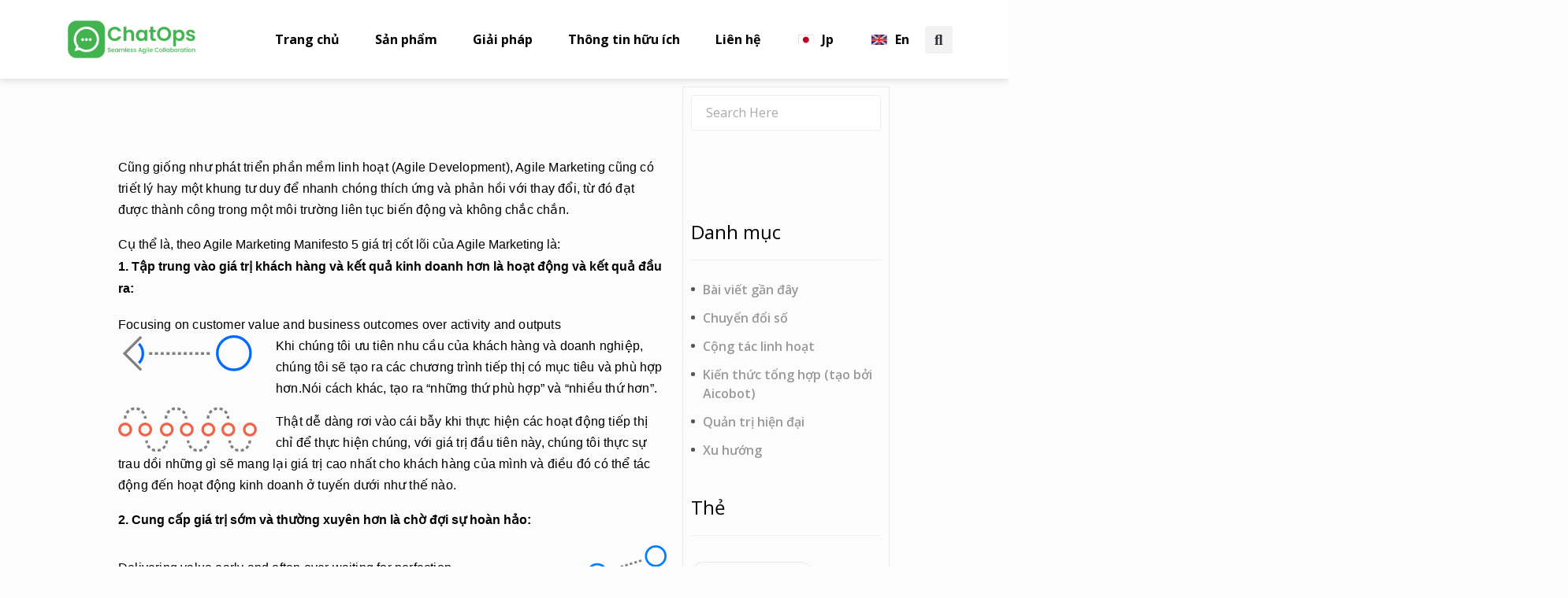

--- FILE ---
content_type: text/css
request_url: https://chatops.vn/wp-content/themes/obira/style.css?ver=6.8.3
body_size: 502
content:
/*
Theme Name: Obira
Theme URI: http://themeforest.net/user/victorthemes/
Author: VictorThemes
Author URI: http://themeforest.net/user/victorthemes/portfolio
Description: Obira is a featured rich SaaS business and app showcase WordPress theme. Amazing layouts with specific focus on software services and app showcasing helps to create a lasting impression on your beloved visitors. It packed with all the important functionalities you need to make your digital business successful.
Version: 1.9.6
License: GNU General Public License v2 or later
License URI: http://www.gnu.org/licenses/gpl-2.0.html
Text Domain: obira
Tags: one-column, two-columns, left-sidebar, right-sidebar, custom-menu, featured-images, post-formats, theme-options, translation-ready
*/

/*--------------------------------------------------------------
# Alignments
--------------------------------------------------------------*/
.alignleft {display: inline;float: left;margin-right: 1.5em;}
.alignright {display: inline;float: right;margin-left: 1.5em;}
.aligncenter {clear: both;display: block;margin-left: auto;margin-right: auto;}

/*--------------------------------------------------------------
# Clearings
--------------------------------------------------------------*/
.clear:before,
.clear:after,
.entry-content:before,
.entry-content:after,
.comment-content:before,
.comment-content:after,
.site-header:before,
.site-header:after,
.site-content:before,
.site-content:after,
.site-footer:before,
.site-footer:after {
	content: "";
	display: table;
	table-layout: fixed;
}
.clear:after,
.entry-content:after,
.comment-content:after,
.site-header:after,
.site-content:after,
.site-footer:after {clear: both;}

/* Make sure embeds and iframes fit their containers. */
embed,
iframe,
object {max-width: 100%;}

/* By Authot Post */
.bypostauthor {display: inline-block;}

/* Screen Reader Text */
.screen-reader-text {display: inline-block;}

/*--------------------------------------------------------------
## Captions
--------------------------------------------------------------*/
.wp-caption {margin-bottom: 1.5em;max-width: 100%;}
.wp-caption img[class*="wp-image-"] {display: block;margin-left: auto;margin-right: auto;}
.wp-caption .wp-caption-text {margin: 0.8075em 0;}
.wp-caption-text {text-align: center;}

/*--------------------------------------------------------------
## Galleries
--------------------------------------------------------------*/
.gallery {margin-bottom: 1.5em;}
.gallery-item {display: inline-block;text-align: center;vertical-align: top;width: 100%;}
.gallery-columns-2 .gallery-item {max-width: 50%;}
.gallery-columns-3 .gallery-item {max-width: 33.33%;}
.gallery-columns-4 .gallery-item {max-width: 25%;}
.gallery-columns-5 .gallery-item {max-width: 20%;}
.gallery-columns-6 .gallery-item {max-width: 16.66%;}
.gallery-columns-7 .gallery-item {max-width: 14.28%;}
.gallery-columns-8 .gallery-item {max-width: 12.5%;}
.gallery-columns-9 .gallery-item {max-width: 11.11%;}
.gallery-caption {display: block;}

--- FILE ---
content_type: text/css
request_url: https://chatops.vn/wp-content/themes/obira/assets/css/styles.css?ver=1.9.6
body_size: 27788
content:
html{overflow-y:scroll}body{font-family:'Quicksand',sans-serif;font-weight:400;color:#444;text-rendering:auto;-webkit-font-smoothing:antialiased;-ms-font-smoothing:antialiased;-moz-osx-font-smoothing:grayscale;font-smoothing:grayscale}::selection{background:#36bbf7;color:#fff}::-webkit-selection{background:#36bbf7;color:#fff}::-moz-selection{background:#36bbf7;color:#fff}::-o-selection{background:#36bbf7;color:#fff}::-ms-selection{background:#36bbf7;color:#fff}::-webkit-input-placeholder{color:#aaa;opacity:1}::-moz-placeholder{color:#aaa;opacity:1}:-ms-input-placeholder{color:#aaa;opacity:1}:-moz-placeholder{color:#aaa;opacity:1}a{color:#444;-webkit-transition:all ease .3s;-ms-transition:all ease .3s;transition:all ease .3s}a:focus{outline:none;outline-offset:0}a:hover,a:focus{text-decoration:none;color:#36bbf7}img{max-width:100%;-webkit-user-select:none;-moz-user-select:none;-o-user-select:none;-ms-user-select:none;user-select:none;height:auto}.no-max-width img{max-width:none}iframe{display:block;width:100%;border:none}h1,.h1,h2,.h2,h3,.h3,h4,.h4,h5,.h5,h6,.h6{padding-bottom:20px;margin:0;font-weight:400;line-height:1.42857}p{padding-bottom:15px;margin-bottom:0;color:#777;font-family:'Open Sans',sans-serif;font-weight:300;font-size:16px;line-height:26px;letter-spacing:.2px}p a{display:inline-block;color:#36bbf7;position:relative}p a:hover:after,.obra-footer-wrap .obra-link a.obra-underline-animation:hover:after{width:100%}p a:after,.obra-footer-wrap .obra-link a.obra-underline-animation:after{position:absolute;bottom:0;left:0;width:0;height:1px;background:#36bbf7;content:"";-webkit-transition:all ease .3s;-ms-transition:all ease .3s;transition:all ease .3s;z-index:1}video{display:block;width:auto;min-width:100%;height:auto;min-height:100%;background-color:#f8f8f8}audio,canvas,progress,video{vertical-align:middle}abbr[title]{border-bottom:none}.padding-xs{padding-top:10px!important;padding-bottom:10px!important}.padding-sm{padding-top:20px!important;padding-bottom:20px!important}.padding-md{padding-top:40px!important;padding-bottom:40px!important}.padding-lg{padding-top:80px!important;padding-bottom:80px!important}.padding-xl{padding-top:160px!important;padding-bottom:160px!important}.padding-cnt-no{padding-top:0!important;padding-bottom:0!important}a.obra-link-underline{text-decoration:underline}.obra-link-arrow-left i{float:left;padding-right:5px}.obra-table-wrap{display:table;width:100%;height:100%}.obra-align-wrap{display:table-cell;vertical-align:middle;width:100%;height:100%}.obra-align-wrap.top{vertical-align:top}.obra-align-wrap.bottom{vertical-align:bottom}.obra-table-row-wrap{display:table-row;width:100%;height:50vh}.obra-banner.has-template-image .obra-table-row-wrap{display:grid}.banner-style-two .obra-table-row-wrap{height:100%}.icon{display:inline-block;vertical-align:middle}[class*="ti-"],[class*=" icon-"]:before,[class^="icon-"]:before,[data-icon]:before{display:inline-block;line-height:1.42857}.width-one{width:835px;margin:0 auto}.width-two{width:750px;margin:0 auto}.width-three{width:730px;margin:0 auto}.width-four{width:660px;margin:0 auto}.width-five{width:462px;margin:0 auto}.width-six{width:450px;margin:0 auto}.width-seven{width:960px;margin:0 auto}.width-eight{width:870px;margin:0 auto}.width-nine{width:900px;margin:0 auto}.width-ten{width:1005px;margin:0 auto}.obra-btn{display:inline-block;vertical-align:middle;min-width:184px;padding:12px 25px 13px;background-color:#36bbf7;color:#fff;font-weight:400;font-size:16px;letter-spacing:-.2px;text-align:center;border:1px solid transparent;position:relative;outline:none;cursor:pointer;-webkit-border-radius:2px;-ms-border-radius:2px;border-radius:2px;-webkit-transition:all ease .3s;-ms-transition:all ease .3s;transition:all ease .3s}.obra-btn:hover,.obra-btn:focus{background-color:#30a7dc;color:#fff}.obra-small-btn,.header-buttons .obra-btn{min-width:80px;padding:6px 16px 7px}.obra-medium-btn{min-width:165px;padding:10px 20px 9px;font-size:17px;letter-spacing:-.3px}.obra-full-btn{display:block;min-width:100%}.obra-rounded-btn{-webkit-border-radius:25px;-ms-border-radius:25px;border-radius:25px}.obra-gray-border-btn.obra-btn,.header-buttons .obra-gray-border-btn.obra-btn{background-color:transparent;color:#444;border-color:#dedede}.obra-gray-border-btn:hover,.obra-gray-border-btn:focus,.header-buttons .obra-gray-border-btn:hover,.header-buttons .obra-gray-border-btn:focus{background-color:#dedede;color:#444;border-color:transparent}.obra-pink-btn{background-color:#ff4c6b}.obra-pink-btn:hover,.obra-pink-btn:focus{background-color:#d83854}.obra-blue-v1-btn{background-color:#0088f3}.obra-blue-v1-btn:hover,.obra-blue-v1-btn:focus{background-color:#007ad9}.obra-blue-v2-btn{background-color:#06f}.obra-blue-v2-btn:hover,.obra-blue-v2-btn:focus{background-color:#005ae1}.obra-blue-v3-btn{background-color:#4786ff}.obra-blue-v3-btn:hover,.obra-blue-v3-btn:focus{background-color:#3f78e4}.obra-blue-v4-btn{background-color:#00b0ff}.obra-blue-v4-btn:hover,.obra-blue-v4-btn:focus{background-color:#029ee4}.obra-yellow-btn.obra-btn{background-color:#ffc64f}.obra-yellow-btn:hover,.obra-yellow-btn:focus{background-color:#ffb720}.obra-white-btn.obra-btn{background-color:#fff;color:#444}.obra-white-btn:hover,.obra-white-btn:focus{background-color:#e4e4e4;color:#444}.obra-gray-btn{background-color:#fdfdfd;color:#06f;border-color:#e4e4e4}.obra-gray-btn:hover,.obra-gray-btn:focus{background-color:#06f;border-color:transparent}.obra-black-btn{background-color:#373737}.obra-black-btn:hover,.obra-black-btn:focus{background-color:#1b1b1b}input[type="text"],input[type="email"],input[type="password"],input[type="tel"],input[type="search"],input[type="date"],input[type="time"],input[type="datetime-local"],input[type="month"],input[type="url"],input[type="number"],textarea,select,.form-control{vertical-align:middle;width:100%;height:52px;padding:10px 18px 11px;background-color:#fff;color:#6c6c6c;font-family:'Quicksand',sans-serif;font-weight:400;font-size:16px;line-height:1.42857;border:1px solid #eee;outline:none;-webkit-border-radius:3px;-ms-border-radius:3px;border-radius:3px;-webkit-box-shadow:none;box-shadow:none;-webkit-appearance:none;-ms-appearance:none;-o-appearance:none;-moz-appearance:none;appearance:none;-webkit-transition:all ease .3s;-ms-transition:all ease .3s;transition:all ease .3s}input[type="text"]:focus,input[type="email"]:focus,input[type="password"]:focus,input[type="tel"]:focus,input[type="search"]:focus,input[type="date"]:focus,input[type="time"]:focus,input[type="datetime-local"]:focus,input[type="month"]:focus,input[type="url"]:focus,input[type="number"]:focus,textarea:focus,select:focus,.form-control:focus{border-color:#dadada}input[type="file"]{width:100%;overflow:hidden;font-size:14px}input[type=number]{padding-right:30px;margin-bottom:0;-webkit-appearance:textfield;-ms-appearance:textfield;-o-appearance:textfield;-moz-appearance:textfield;appearance:textfield}input[type=number]::-webkit-inner-spin-button,input[type=number]::-webkit-outer-spin-button{-webkit-appearance:none;margin:0}input[type="checkbox"],input[type="radio"]{margin:0 5px 0 0}textarea,textarea.form-control{height:160px;padding:13px 18px;resize:vertical}input[type="submit"]{display:inline-block;vertical-align:middle;min-width:147px;padding:14px 20px;background-color:#36bbf7;color:#fff;font-family:'Quicksand',sans-serif;font-weight:400;font-size:14px;text-transform:uppercase;text-align:center;border:1px solid transparent;position:relative;outline:none;cursor:pointer;-webkit-border-radius:2px;-ms-border-radius:2px;border-radius:2px;-webkit-transition:all ease .3s;-ms-transition:all ease .3s;transition:all ease .3s}input[type="submit"]:hover{background-color:#30a7dc}select{padding:11px 40px 10px 15px;background-image:url(../images/icons/icon13@1x.png);background-position:100% 50%;background-repeat:no-repeat;background-size:24px auto;color:#888}select option{padding:5px 10px}select[multiple]{height:175px;padding:9px;background-image:none}label{font-weight:400;cursor:pointer}label sup,label .required{top:-1px;color:#fc4242;font-weight:400;font-size:13px;letter-spacing:.3px}form p{padding-bottom:0;line-height:normal}form label{vertical-align:middle;padding-bottom:9px;margin-bottom:0;color:#444;font-family:'Quicksand',sans-serif;font-size:16px;line-height:1.42857;position:relative}form input,form textarea,form select{margin-bottom:16px}form input[type="submit"],form input[type="button"]{margin:0}blockquote{margin:13px 0 33px;padding:20px 25px;background:#fcfcfc;border:1px solid #ededed;border-left:4px solid #36bbf7}blockquote p{color:#666;font-family:'Quicksand',sans-serif;font-weight:400;font-size:18px;line-height:24px}blockquote p:last-child{padding-bottom:0}blockquote cite:before{content:"-"}blockquote p:before{content:"“";font-size:26px}blockquote p:after{content:"”";font-size:26px;position:absolute}.quantity{position:relative}.quantity input:focus{outline:0}.quantity-up,.quantity-down{position:absolute;top:1px;right:1px;width:25px;height:50%;color:#777;font-size:12px;letter-spacing:.5px;text-align:center;cursor:pointer;border-bottom:1px solid #e5e5e5;border-left:1px solid #e5e5e5}.quantity-down{top:auto;bottom:1px;border-bottom:none}.quantity-up .fa,.quantity-down .fa{position:absolute;left:0;right:0;top:50%;-webkit-transform:translateY(-50%);-ms-transform:translateY(-50%);transform:translateY(-50%)}.checkbox-icon-wrap .checkbox-icon{display:inline-block;vertical-align:middle;position:relative;width:18px;height:18px;margin-right:5px;background:#fff;border:1px solid #e2e2e2;-webkit-box-shadow:0 0 5px rgba(0,0,0,0.15) inset;-ms-box-shadow:0 0 5px rgba(0,0,0,0.15) inset;box-shadow:0 0 5px rgba(0,0,0,0.15) inset}.checkbox-icon-wrap input[type="checkbox"]{display:none}.checkbox-icon-wrap input[type="checkbox"]:checked + .checkbox-icon:before{position:absolute;top:50%;left:50%;color:#f05f60;font:normal normal normal 9px/1.42857 FontAwesome;text-rendering:auto;content:"\f00c";-webkit-font-smoothing:antialiased;-moz-osx-font-smoothing:grayscale;-webkit-transform:translateX(-50%) translateY(-50%);-ms-transform:translateX(-50%) translateY(-50%);transform:translateX(-50%) translateY(-50%);z-index:1}.radio-icon-wrap .radio-icon{display:inline-block;vertical-align:middle;position:relative;width:14px;height:14px;margin-right:1px;border:1px solid #d3d3d3;-webkit-border-radius:100%;-ms-border-radius:100%;border-radius:100%}.radio-icon-wrap input[type="radio"]{display:none}.radio-icon-wrap input[type="radio"]:checked + .radio-icon:before{position:absolute;top:3px;left:3px;width:6px;height:6px;background:#36bbf7;content:"";-webkit-border-radius:100%;-ms-border-radius:100%;border-radius:100%;z-index:1}.wpcf7-list-item-label{display:inline-block;vertical-align:middle;padding-right:20px}table{margin-bottom:20px;max-width:100%;width:100%;font-size:16px;border:1px solid #eee}table th{padding:8px;font-weight:500;line-height:26px;border-bottom:1px solid #eee;border-right:1px solid #eee;vertical-align:middle}table td{vertical-align:top;padding:8px;color:#777;letter-spacing:.2px;line-height:1.42857;border-bottom:1px solid #eee;border-right:1px solid #eee}table td a{color:#777}table.table-condensed{border:none}table tr #today{background:#111;color:#fff}table#wp-calendar,table#wp-calendar th{text-align:center}address{font-style:italic}.wpcf7-list-item label{display:inline-block;position:relative}.alignleft{display:inline;float:left;margin-right:15px}.alignright{display:inline;float:right;margin-left:15px}.aligncenter{display:block;clear:both;margin-left:auto;margin-right:auto;text-align:center}.wp-caption{margin-bottom:30px;max-width:100%}.wp-caption .wp-caption-text{font-size:15px;font-style:italic;padding-top:10px}.post-password-form label{display:block;overflow:hidden;clear:both;margin:0}.post-password-form label input{margin-top:5px}.page-links{font-size:12px;line-height:24px}.page-links a,.page-links > span{border:1px solid #d1d1d1;border-radius:2px;display:inline-block;height:24px;margin-right:3px;text-align:center;width:24px}.page-links a{background-color:#1a1a1a;border-color:#1a1a1a;color:#fff}.page-links a:hover,.page-links a:focus{background-color:transparent;border-color:#d1d1d1;color:#222}.page-links a span{font-size:12px}.page-links > .page-links-title{width:auto;height:auto;padding-right:5px;margin:0;font-size:14px;border:0}.says,.screen-reader-text{clip:rect(1px,1px,1px,1px);height:1px;overflow:hidden;position:absolute!important;width:1px;word-wrap:normal!important}.obra-responsive-table{overflow-x:auto}.obra-parallax{position:relative}.obra-parallax > *{position:relative;z-index:1}.parallax-overlay{position:absolute;top:0;left:0;height:100%;width:100%;background-color:rgba(0,0,0,0.1);z-index:0}.owl-carousel .owl-item img{display:inline-block;width:auto}.owl-carousel .owl-prev,.owl-carousel .owl-next,.owl-carousel .owl-dot{cursor:pointer}.owl-carousel .owl-nav{text-align:center;color:#bbb}.owl-drag .owl-prev:before,.owl-drag .owl-next:before{position:absolute;top:50%;left:-53px;font-family:'themify';font-size:28px;font-style:normal;font-weight:700;font-variant:normal;text-transform:none;line-height:1.42857;speak:none;content:"\e64a";-webkit-transition:all ease .3s;-ms-transition:all ease .3s;transition:all ease .3s;-webkit-font-smoothing:antialiased;-moz-osx-font-smoothing:grayscale;-webkit-transform:translateY(-150%);-ms-transform:translateY(-150%);transform:translateY(-150%);z-index:1}.owl-drag .owl-next:before{content:"\e649"}.owl-drag .owl-next:before{left:auto;right:-53px}.owl-drag .owl-prev:hover:before,.owl-drag .owl-next:hover:before{color:#06f}.owl-drag .disabled{display:none}.owl-carousel .owl-dots{padding-top:19px;text-align:center}.owl-carousel .owl-dot{display:inline-block;vertical-align:middle;vertical-align:middle;width:6px;height:6px;margin:0 5px;background:#dedede;border:2px solid transparent;cursor:pointer;text-indent:-999px;-webkit-border-radius:100%;-ms-border-radius:100%;border-radius:100%;-webkit-transition:all ease .3s;-ms-transition:all ease .3s;transition:all ease .3s}.owl-carousel .owl-dot.active{background:#06f}.slider-no-current{display:none;padding-top:46px}.current-no:after{content:"/"}.carousel-style-two.owl-carousel .owl-stage-outer{overflow:visible}.carousel-style-two.owl-carousel .owl-stage-outer:before{position:absolute;top:0;right:100%;width:10000%;height:100%;background:#fcfcfc;content:"";z-index:1}.carousel-style-two .owl-item{opacity:.5;-webkit-transform:scale(0.9) translateX(34px);-ms-transform:scale(0.9) translateX(34px);transform:scale(0.9) translateX(34px);-webkit-transition:all ease .3s;-ms-transition:all ease .3s;transition:all ease .3s}.carousel-style-two .owl-item.active{opacity:1;-webkit-transform:scale(1) translateX(0);-ms-transform:scale(1) translateX(0);transform:scale(1) translateX(0)}.carousel-style-three.owl-drag .owl-prev:before,.carousel-style-three.owl-drag .owl-next:before{left:24px;-webkit-transform:translateY(-50%);-ms-transform:translateY(-50%);transform:translateY(-50%)}.carousel-style-three.owl-drag .owl-next:before{left:auto;right:24px}.carousel-style-three.owl-carousel .owl-dots{position:absolute;bottom:45px;left:0;right:0;padding-top:0}.carousel-style-three.owl-carousel .owl-dot{width:7px;height:7px;margin:0 7px;background:rgba(34,34,34,0.3)}.carousel-style-three.owl-carousel .owl-dot.active{background:rgba(34,34,34,0.8)}.nav-tabs{margin-bottom:40px;font-size:16px;border-color:#eee}.nav-tabs-one ul.nav.nav-tabs{margin-bottom:50px;justify-content:center}.nav-tabs > li{padding-right:40px;margin-bottom:0}.nav-tabs .nav-item{margin-bottom:0}.nav-tabs-one .nav-tabs > li{padding-right:55px}.nav-tabs-one .nav-tabs > li:last-child{padding-right:0}.nav-tabs > li > a{padding:0 0 14px;display:block;margin-right:0;color:#aaa;line-height:26px;border:none;-webkit-border-radius:0;border-radius:0;position:relative}.nav-tabs > li > a:after{position:absolute;bottom:-1px;left:0;width:0;height:2px;background:#36bbf7;content:"";-webkit-transition:all ease .3s;-ms-transition:all ease .3s;transition:all ease .3s;z-index:1}.nav-tabs > li > a.nav-link.active,.nav-tabs > li > a.nav-link.active:hover,.nav-tabs > li > a.nav-link.active:focus{background:none;color:#444;border:none;cursor:pointer}.nav > li > a:hover,.nav > li > a:focus{background:none;color:#444}.nav > li > a.active:after{width:100%}.obra-accordion .card{margin-bottom:20px}.accordion>.card:not(:last-of-type),.card{border:1px solid #eee;box-shadow:none;-webkit-border-radius:4px;-ms-border-radius:4px;border-radius:4px}.card > .card-header{padding:0;background:none;border:none;border-radius:0}.accordion>.card>.card-header{margin-bottom:0}.accordion-title{padding-bottom:0;font-size:18px}.accordion-title a.btn.btn-link{display:block;padding:20px 55px 22px 30px;position:relative;text-align:left;text-decoration:none}.accordion-title a:before,.accordion-title a:after{position:absolute;top:50%;right:19px;width:18px;height:2px;background:#ccc;content:"";-webkit-transition:all ease .3s;-ms-transition:all ease .3s;transition:all ease .3s;-webkit-transform:translateY(-50%);-ms-transform:translateY(-50%);transform:translateY(-50%);z-index:1}.accordion-title a:after{right:27px;width:2px;height:0}.accordion-title a:hover,.accordion-title a{color:#36bbf7}.accordion-title a.collapsed{color:#666}.accordion-title a.collapsed:after{height:18px}.card-body{padding:0 40px 30px 30px}.card-body p{line-height:28px}.mfp-bg{background:rgba(0,0,0,0.85);opacity:1}.mfp-close{position:absolute;right:28px;top:30px;width:16px;height:16px;padding:0;cursor:pointer;opacity:1;z-index:9999}.mfp-close:active{top:30px}.mfp-bottom-bar{display:none}.mfp-bottom-bar a{color:#fff;font-weight:700}.mfp-image-holder .mfp-close,.mfp-iframe-holder .mfp-close{top:-30px;right:0;width:16px;padding-right:0}.mfp-image-holder .mfp-close{display:none}.mfp-container{padding:0 25px}.mfp-container .mfp-img{padding:0}.mfp-container .mfp-arrow{width:auto;height:auto;margin:0;color:#fff;opacity:1;cursor:pointer;-webkit-transform:translateY(-50%);-ms-transform:translateY(-50%);transform:translateY(-50%);-webkit-tap-highlight-color:transparent;z-index:9999}.mfp-arrow:after{display:none}.mfp-arrow:before{display:inline-block;margin:0;font:normal normal normal 30px/1 FontAwesome;border:none;position:static;opacity:1;text-rendering:auto;-webkit-font-smoothing:antialiased;-moz-osx-font-smoothing:grayscale;content:"\f104";-webkit-transition:all ease .3s;-ms-transition:all ease .3s;transition:all ease .3s}.mfp-arrow-left{left:30px}.mfp-arrow-right{right:45px}.mfp-arrow-right:before{content:"\f105"}.mfp-figure:after{display:none}.mfp-close:before{position:absolute;top:-2px;left:7px;width:2px;height:16px;background:#fff;content:"";-webkit-transform:rotate(45deg);transform:rotate(45deg);z-index:1}.mfp-close:after{position:absolute;top:-2px;right:7px;width:2px;height:16px;background:#fff;content:"";-webkit-transform:rotate(-45deg);transform:rotate(-45deg);z-index:1}.obra-map{height:530px}.gm-style-iw{min-width:230px;padding:5px 10px}.gm-style-iw p{padding-bottom:5px}.gm-style-iw h1,.gm-style-iw h2,.gm-style-iw h3,.gm-style-iw h4,.gm-style-iw h5,.gm-style-iw h6{padding-bottom:0}.obra-masonry{margin:0 -10px}.obra-masonry[data-items="1"] .masonry-item{width:100%}.obra-masonry[data-items="2"] .masonry-item{width:50%}.obra-masonry .masonry-item.two-fifths{width:41.66666667%}.obra-masonry .masonry-item.three-fifths{width:29.166666665%}.masonry-item{float:left;width:33.33333333%;padding:0 10px 20px}.bpw-no-gutter .masonry-item{padding:0}.bpw-col-4 .masonry-item{width:25%}.bpw-col-2 .masonry-item{width:50%}.masonry-item .obra-image img{width:100%}.masonry-filters{padding-bottom:45px;text-align:center}.masonry-filters ul{display:inline-block;vertical-align:middle;padding:0;margin:0;font-size:16px;line-height:26px;list-style:none}.masonry-filters ul li{display:inline-block;vertical-align:middle;padding-bottom:15px;margin:0 3px}.masonry-filters ul li a{display:inline-block;padding:2px 15px 4px;border:2px solid transparent;color:#aaa;-webkit-border-radius:25px;-ms-border-radius:25px;border-radius:25px}.masonry-filters ul li a:hover{border-color:#d6d6d6}.masonry-filters ul li a.active{border-color:#36bbf7;color:#36bbf7}.nice-select{float:none;vertical-align:middle;width:100%;height:52px;padding:13px 40px 13px 18px;margin-bottom:16px;background-color:#fff;color:#aaa;font-family:'Quicksand',sans-serif;font-size:16px;line-height:1.42857;border:1px solid #eee;outline:none;white-space:normal;-webkit-border-radius:3px;-ms-border-radius:3px;border-radius:3px;-webkit-box-shadow:none;box-shadow:none;-webkit-appearance:none;-ms-appearance:none;-o-appearance:none;-moz-appearance:none;appearance:none;-webkit-transition:all ease .3s;-ms-transition:all ease .3s;transition:all ease .3s}.nice-select:hover,.nice-select:focus,.nice-select:active{border-color:#eee}.nice-select.open{border-color:#dadada}.nice-select:after{right:20px;width:6px;height:6px;border-width:1px;border-color:#444}.nice-select .current{display:block;overflow:hidden;clear:both;white-space:nowrap;text-overflow:ellipsis}.nice-select .list{width:100%;max-height:200px;overflow:auto;color:#444;font-size:14px;z-index:2}.nice-select .option{min-height:10px;padding:13px 18px;line-height:1.42857}.nice-select .option.selected{font-weight:400}table.variations .nice-select{min-width:200px}.obra-pagination{vertical-align:middle;padding-top:15px;margin:0;color:#999;font-family:'Rubik',sans-serif;font-weight:400;letter-spacing:.3px;text-align:center;display:inline-block;width:100%}.obra-pagination ul{padding:0;margin:0;list-style:none}.obra-pagination ul li{display:inline-block;vertical-align:middle}.obra-pagination ul li i,.obra-pagination a,.obra-pagination span{font-size:16px}.obra-pagination ul li a,.obra-pagination ul li span,.obra-pagination a,.obra-pagination span,.wp-link-pages > span,.wp-link-pages a,.wp-pagenavi span,.wp-pagenavi a{display:inline-block;vertical-align:middle;width:38px;height:38px;padding:8px;margin:6px 1px 0;color:#999;border:1px solid #e2e2e2;-webkit-border-radius:100%;-ms-border-radius:100%;border-radius:100%}.obra-pagination ul li a:hover,.obra-pagination ul li a:focus,.obra-pagination a:hover,.obra-pagination a:focus,.wp-link-pages a:hover,.wp-link-pages a:focus,.wp-pagenavi a:hover,.wp-pagenavi:focus{background:#e2e2e2;color:#868686;border-color:transparent}.obra-pagination a:hover,.obra-pagination a:focus{background:#36bbf7;color:#fff}.obra-pagination ul li span,.obra-pagination span.page-numbers.current,.wp-link-pages > span{background:#36bbf7;color:#fff;border-color:transparent;-webkit-transition:all ease .3s;-ms-transition:all ease .3s;transition:all ease .3s}.wp-link-pages > span,.wp-link-pages a{vertical-align:baseline;text-align:center}.page .wp-link-pages{display:inline-block;width:100%;margin:20px auto}.jq-ry-container{display:inline-block;vertical-align:middle;padding:0}.jq-ry-container > .jq-ry-group-wrapper > .jq-ry-group,.jq-ry-container > .jq-ry-group-wrapper > .jq-ry-group.jq-ry-rated-group{z-index:1}.obra-widget{padding-bottom:30px}.obra-widget:last-child{padding-bottom:0}.obra-widget p{letter-spacing:.3px}.obra-widget h4{line-height:28px}.obra-widget ul{padding:2px 0 5px;margin:0;font-size:16px;list-style:none}.obra-widget ul ul{padding:10px 0 0}.obra-widget ul li{padding-left:15px;margin-bottom:12px;position:relative}.obra-widget ul li:before{position:absolute;top:9px;left:0;width:5px;height:5px;background:#555;content:"";-webkit-border-radius:100%;-ms-border-radius:100%;border-radius:100%}.obra-widget ul.footer-nav-links li:before{content:none}.obra-widget ul.footer-nav-links li{padding-left:0;margin-bottom:12px;font-size:14px}.obra-widget ul li a{color:#999}.obra-widget img{height:auto}.obra-widget input[type="text"],.obra-widget input[type="email"],.obra-widget input[type="password"],.obra-widget input[type="tel"],.obra-widget input[type="search"],.obra-widget input[type="date"],.obra-widget input[type="time"],.obra-widget input[type="datetime-local"],.obra-widget input[type="month"],.obra-widget input[type="url"],.obra-widget input[type="number"],.obra-widget select,.obra-widget .form-control{height:45px}.obra-widget .nice-select .option{margin-bottom:0}.obra-widget .nice-select .option:before{display:none}.widget-title{padding-bottom:21px;margin-bottom:23px;border-bottom:1px solid #f0f0f0}.obra-footer-wrap p.widget-title{border-bottom:none;margin-bottom:0}.obra-footer-wrap h4.widget-title{color:#444;font-size:13px;letter-spacing:.5px}.widget-quick-navigation{min-width:275px;-webkit-transition:padding ease .3s;-ms-transition:padding ease .3s;transition:padding ease .3s}.widget-quick-navigation.fixed{position:fixed;top:0;padding-top:120px;z-index:1}.widget-quick-navigation ul{padding-top:0}.widget-quick-navigation ul li{padding:2px 0;margin-bottom:0}.widget-quick-navigation ul li:before{display:none}.widget-quick-navigation ul li a{display:inline-block;padding:9px 28px;border:1px solid transparent;-webkit-border-radius:50px;-ms-border-radius:50px;border-radius:50px}.widget-quick-navigation ul li a:hover,.widget-quick-navigation ul li a.active{background:#fff;color:inherit;border-color:#eee}.widget-quick-navigation .widget-title{padding-bottom:20px;margin-bottom:28px;font-size:24px}.obra-widget.widget_search{padding-bottom:42px}.widget_search p{position:relative}.widget_search form input[type="text"]{padding-right:62px;margin:0}.widget_search form input[type="submit"]{position:absolute;top:1px;bottom:1px;right:1px;min-width:50px;height:45px;padding:0;background-color:transparent;background-image:url(../images/icons/icon36@3x.png);background-position:50% 50%;background-repeat:no-repeat;background-size:15px auto;border-color:transparent;-webkit-border-radius:0 2px 2px 0;-ms-border-radius:0 2px 2px 0;border-radius:0 2px 2px 0}.widget_search form input[type="submit"]:hover,.widget_search form input[type="submit"]:focus{background-color:#f5f5f5}.news-item{overflow:hidden;clear:both;padding:7px 0 22px}.news-item:last-child{padding-bottom:20px}.news-item .obra-image{float:left}.news-item .obra-image img{max-width:69px}.news-info{overflow:hidden;padding-left:20px}.news-info h4{font-size:16px;line-height:20px}.news-title{padding-bottom:5px}.news-time{padding-bottom:5px;color:#999}.widget-tags .widget-title{padding-bottom:26px}.tag-links{padding-bottom:17px}.tag-links a,.widget_tag_cloud a,.tagcloud a{display:inline-block;vertical-align:middle;padding:5px 18px;margin:7px 2px 4px 0;color:#999;border:1px solid #e8e8e8;-webkit-border-radius:25px;-ms-border-radius:25px;border-radius:25px;font-size:14px!important}.tag-links a:hover,.widget_tag_cloud a:hover,.tagcloud a:hover{background:#fff;color:#444}.tagcloud a{font-size:14px!important}@-webkit-keyframes pulse-front{0%{opacity:0;-webkit-transform:scale(0.1,0.1);-ms-transform:scale(0.1,0.1);transform:scale(0.1,0.1)}25%{opacity:1;-webkit-transform:scale(1.5,1.5);-ms-transform:scale(1.5,1.5);transform:scale(1.5,1.5)}100%{opacity:0;-webkit-transform:scale(3.0,3.0);-ms-transform:scale(3.0,3.0);transform:scale(3.0,3.0)}}@keyframes pulse-front{0%{opacity:0;-webkit-transform:scale(0.1,0.1);-ms-transform:scale(0.1,0.1);transform:scale(0.1,0.1)}25%{opacity:1;-webkit-transform:scale(1.5,1.5);-ms-transform:scale(1.5,1.5);transform:scale(1.5,1.5)}100%{opacity:0;-webkit-transform:scale(3.0,3.0);-ms-transform:scale(3.0,3.0);transform:scale(3.0,3.0)}}@-webkit-keyframes moving{0%{-webkit-transform:translateY(0);-ms-transform:translateY(0);transform:translateY(0)}50%{-webkit-transform:translateY(5px);-ms-transform:translateY(5px);transform:translateY(5px)}100%{-webkit-transform:translateY(0);-ms-transform:translateY(0);transform:translateY(0)}}@keyframes moving{0%{-webkit-transform:translateY(0);-ms-transform:translateY(0);transform:translateY(0)}50%{-webkit-transform:translateY(5px);-ms-transform:translateY(5px);transform:translateY(5px)}100%{-webkit-transform:translateY(0);-ms-transform:translateY(0);transform:translateY(0)}}@-webkit-keyframes fadeIn{0%{opacity:0}50%{opacity:0}100%{opacity:1}}@keyframes fadeIn{0%{opacity:0}50%{opacity:0}100%{opacity:1}}table td a:hover,.obra-social a:hover,.obra-nav > ul > li:hover > a,.obra-nav > ul > li.active > a,.dropdown-nav > li > a:hover,.dropdown-nav > li.active > a,.dropdown-nav > li.has-dropdown:hover > a > .nav-label:after,.dark-transparent-header .obra-nav > ul > li:hover > a,.dark-transparent-header .obra-nav > ul > li.active > a,.search-link:hover,.cart-link-wrap a:hover,.obra-get-start p a:hover,.obra-get-start .obra-link a:hover,.obra-copyright a:hover,.obra-copyright .obra-social a:hover,.obra-footer-wrap a:hover,.connector-app-title a:hover,.special-feature-info .obra-link a:hover,.job-item-subtitle a:hover,.contact-info p a:hover,.portfolio-detail-wrap .portfolio-categories a:hover,.portfolio-detail-item a:hover,.portfolio-controls a:hover,.portfolio-subtitle a:hover,.woocommerce-product-rating .woocommerce-review-link:hover,.product_meta a:hover,.woocommerce .additional-info .dl-horizontal dd a:hover,.woocommerce .cart_totals .shipping-calculator-form a:hover,.woocommerce form .lost_password a:hover,.blog-meta a:hover,.obra-widget ul li a:hover,.obra-blog-detail .blog-meta .pull-left a:hover,.author-content .obra-social a:hover,.form-wrap .forgot-link a:hover{color:#36bbf7}.obra-nav .navigation-bar > ul > li.current-menu-ancestor > a,.obra-nav .navigation-bar > ul > li.current-menu-item > a{color:#36bbf7}ul#menu-openpage li.active a{color:#36bbf7}.navigation-bar .nav.navbar-nav ul li.current-menu-ancestor > a{color:#36bbf7}.obra-hover .portfolio-info{opacity:1}.obra-hover .portfolio-info .portfolio-title a,.obra-hover .portfolio-info .portfolio-category{-webkit-transform:translateY(0);-ms-transform:translateY(0);transform:translateY(0)}.obra-hover .portfolio-label{opacity:1;-webkit-transform:scale(1);-ms-transform:scale(1);transform:scale(1)}.obra-brand{float:left;padding:28px 0 27px}.obra-brand .text-logo{font-size:25px;font-weight:600;line-height:19px}.brand-2x,.brand-3x,.obra-brand .light-brand{display:none}.transparent-header img.retina-logo.transparent-logo,img.retina-logo{display:none}.hav-mobile-logo img.mobile-logo{display:none}.hav-meta-logo .obra-theme-logos,.hav-meta-retina .obra-theme-logos,.meta-retina-logo{display:none}@media only screen and (-o-min-device-pixel-ratio: 5/4),only screen and (-webkit-min-device-pixel-ratio: 1.25),only screen and (min-device-pixel-ratio: 1.25),only screen and (min-resolution: 1.25dppx){.brand-1x,.transparent-header .obra-brand .light-brand.brand-1x,.transparent-header .hav-trans-retina img.default-logo.transparent-logo,.hav-d-retina-logo img.default-logo,.meta-default-logo{display:none}.brand-2x,.transparent-header .obra-brand .light-brand.brand-2x{display:inline-block}.transparent-header img.retina-logo.transparent-logo,.transparent-header .dhav-trans-retina img.default-logo.transparent-logo,img.retina-logo,.meta-retina-logo{display:inline-block}}@media only screen and (-o-min-device-pixel-ratio: 9/4),only screen and (-webkit-min-device-pixel-ratio: 2.25),only screen and (min-device-pixel-ratio: 2.25),only screen and (min-resolution: 2.25dppx){.brand-2x,.transparent-header .obra-brand .light-brand.brand-2x{display:none}.brand-3x,.transparent-header .obra-brand .light-brand.brand-3x{display:inline-block}}.obra-nav{display:inline-block;vertical-align:middle;float:left;font-size:16px}.navigation-bar ul.nav.navbar-nav{display:block}.obra-header:after,.obra-header:before,.navigation-bar ul.nav.navbar-nav:after,.navigation-bar ul.nav.navbar-nav:before{display:table;clear:both;content:""}.navbar-nav>li{float:left;display:inline-block;position:relative}.navigation-bar .dropdown-toggle::after{content:none}.obra-nav > ul{padding:0;margin:0;list-style:none}.obra-nav > ul > li{float:left;position:relative}.obra-nav > ul > li:hover > a > .nav-label:before,.obra-nav > ul > li.active > a > .nav-label:before{width:100%;color:#36bbf7;opacity:1}.obra-nav .navigation-bar > ul > li > a{display:inline-block;padding:28px 16px 29px;color:#aaa;font-weight:500}.obra-nav .nav-label{position:relative}.obra-nav .has-dropdown.sub .dropdown-nav{top:0;left:100%}.dropdown-nav{display:none;position:absolute;top:100%;left:0;min-width:220px;padding:7px 0 17px;margin:0;background:#fff;white-space:nowrap;list-style:none;-webkit-border-radius:2px;-ms-border-radius:2px;border-radius:2px;-webkit-box-shadow:0 0 5px rgba(0,0,0,0.15);-ms-box-shadow:0 0 5px rgba(0,0,0,0.15);box-shadow:0 0 5px rgba(0,0,0,0.15);z-index:3}.dropdown-nav > li{position:relative}.dropdown-nav > li > a{display:block;padding:8px 20px 9px;color:#aaa;font-weight:500}.dropdown-nav > li > a > .nav-label{display:block}.dropdown-nav > li.has-dropdown > a > .nav-label:after{position:absolute;top:7px;right:0;color:#c5c5c5;font:normal normal normal 13px/1 FontAwesome;text-rendering:auto;-webkit-font-smoothing:antialiased;-moz-osx-font-smoothing:grayscale;content:"\f105";-webkit-transition:all ease .3s;-ms-transition:all ease .3s;transition:all ease .3s;z-index:1}.obra-toggle{display:none;vertical-align:middle;padding:26px 0 26px 15px}.obra-toggle-link{display:inline-block;vertical-align:middle;height:28px}.obra-toggle-link.active .toggle-separator{background:none}.obra-toggle-link.active .toggle-separator:before{top:-5px;-webkit-transform:translateY(5px) rotateZ(-45deg);-ms-transform:translateY(5px) rotateZ(-45deg);transform:translateY(5px) rotateZ(-45deg)}.obra-toggle-link.active .toggle-separator:after{top:5px;-webkit-transform:translateY(-5px) rotateZ(45deg);-ms-transform:translateY(-5px) rotateZ(45deg);transform:translateY(-5px) rotateZ(45deg)}.toggle-separator{display:inline-block;vertical-align:middle;width:20px;height:2px;margin-top:5px;background:#bbb;position:relative;-webkit-transition:all ease .3s;-ms-transition:all ease .3s;transition:all ease .3s}.toggle-separator:before,.toggle-separator:after{position:absolute;top:-5px;right:0;width:100%;height:2px;background:#bbb;content:"";-webkit-transition:all ease .3s;-ms-transition:all ease .3s;transition:all ease .3s;z-index:1}.toggle-separator:after{top:5px}.obra-social{display:inline-block;vertical-align:middle;font-size:22px;letter-spacing:.5px}.obra-social a{display:inline-block;margin-right:5px;color:#c6c6c6}.obra-back-top{position:fixed;bottom:-50px;right:15px;-webkit-transition:all ease .3s;-ms-transition:all ease .3s;transition:all ease .3s;z-index:2}.obra-back-top.active{bottom:15px}.obra-back-top a{display:block;width:40px;height:40px;padding:6px;font-size:18px;text-align:center;background:#444;color:#fff;-webkit-border-radius:2px;-ms-border-radius:2px;border-radius:2px;-webkit-box-shadow:0 0 20px rgba(0,0,0,0.4);-ms-box-shadow:0 0 20px rgba(0,0,0,0.4);box-shadow:0 0 20px rgba(0,0,0,0.4)}.obra-back-top a:hover{background:#36bbf7;color:#fff;-webkit-border-radius:100%;-ms-border-radius:100%;border-radius:100%;-webkit-box-shadow:0 0 20px rgba(54,187,247,0.7);-ms-box-shadow:0 0 20px rgba(54,187,247,0.7);box-shadow:0 0 20px rgba(54,187,247,0.7)}.obra-back-top a:focus{color:#fff}.obra-preloader{display:table;position:fixed;top:0;left:0;width:100%;height:100%;background:#222;text-align:center;z-index:4}.loader-wrap{display:table-cell;vertical-align:middle;width:100%;height:100%}.obra-loader{display:inline-block;vertical-align:middle}.obra-main-wrap[class*="-template"] .obra-callout{background-color:#0088f3}.obra-main-wrap[class*="-template"] .obra-callout .obra-btn{padding:12px 20px 13px;font-size:16px}.obra-main-wrap[class*="-template"] .obra-callout.callout-style-two h2{font-size:30px}.obra-main-wrap[class*="-template"] .start-style-two{padding:119px 0 98px}.obra-main-wrap[class*="-template"] .start-style-two .obra-section-title h2{font-size:40px}.obra-main-wrap[class*="-template"] .start-style-two .obra-section-title{padding-bottom:8px}.obra-main-wrap[class*="-template"] .start-style-two .obra-link{padding:19px 0}.sticky-footer .main-wrap-inner{background:#fff;position:relative;z-index:1}.obra-header{background:transparent;-webkit-transition:background ease .3s,box-shadow ease .3s;-ms-transition:background ease .3s,box-shadow ease .3s;transition:background ease .3s,box-shadow ease .3s;z-index:4}.transparent-header header.obra-header{background:transparent}.obra-header-right{float:right}.header-links-wrap{display:inline-block;vertical-align:middle;padding:29px 0 30px;font-size:15px;position:relative}.cart-link-wrap{display:inline-block;padding-left:9px}.cart-link-wrap a{display:inline-block;color:#bbb;position:relative}.cart-link-wrap a:hover .cart-counter{background:#30a7dc}.cart-counter{position:absolute;top:-12px;right:-18px;font-size:12px;padding:0;background:#36bbf7;color:#fff;width:22px;text-align:center;height:22px;line-height:22px;border:none;text-align:center;-webkit-border-radius:22px;-ms-border-radius:22px;border-radius:22px;-webkit-transition:all ease .3s;-ms-transition:all ease .3s;transition:all ease .3s;z-index:1}.search-link-wrap{display:inline-block;padding-left:21px}.search-link{color:#bbb}.search-link-wrap a.close-icon{color:#bbb;padding-left:2px;display:none}.transparent-header .search-link-wrap a.close-icon{color:#fff}.search-link-wrap a.close-icon:hover{color:#36bbf7}.search-link-wrap a.close-icon i{line-height:1;font-size:12px;font-weight:700}.search-box{display:none;position:absolute;top:100%;right:0;width:450px;padding:20px;background:#fff;border:1px solid #eee;-webkit-border-radius:3px;-ms-border-radius:3px;border-radius:3px;-webkit-box-shadow:0 0 5px rgba(0,0,0,0.1);-ms-box-shadow:0 0 5px rgba(0,0,0,0.1);box-shadow:0 0 5px rgba(0,0,0,0.1);z-index:1}.search-box input[type="text"]{float:left;width:70%;margin-bottom:0;-webkit-border-radius:3px 0 0 3px;-ms-border-radius:3px 0 0 3px;border-radius:3px 0 0 3px}.search-box input[type="submit"]{float:left;width:30%;min-width:10px;height:52px;-webkit-border-radius:0 3px 3px 0;-ms-border-radius:0 3px 3px 0;border-radius:0 3px 3px 0}.is-sticky .obra-header{background:#fff;-webkit-box-shadow:0 2px 3px rgba(0,0,0,0.1);-ms-box-shadow:0 2px 3px rgba(0,0,0,0.1);box-shadow:0 2px 3px rgba(0,0,0,0.1)}.admin-bar .is-sticky header.obra-header{top:32px!important}.admin-bar .transparent-header header.obra-header{top:32px}.obra-main-wrap[class*="transparent-header"] .sticky-wrapper,.obra-main-wrap[class*="transparent-header"] .obra-header{position:absolute;top:0;left:0;width:100%;z-index:3}.dark-transparent-header .obra-nav .navigation-bar > ul > li > a{padding:38px 14px 39px;color:#999}.obra-nav .navigation-bar > ul > li > a:hover{color:#36bbf7}.header-buttons{display:inline-block;vertical-align:middle;padding:20px 0 20px 13px}.header-buttons .obra-btn{margin-left:7px;letter-spacing:0;border-width:2px;font-size:15px}.transparent-header .is-sticky .obra-header{background:rgba(0,0,0,0.85)}.transparent-header .dark-brand{display:none}.transparent-header .light-brand.brand-1x{display:block}.transparent-header .cart-link-wrap a,.transparent-header .search-link{color:#fff}.transparent-header .cart-link-wrap a:hover,.transparent-header .search-link:hover{opacity:.75}.transparent-header .cart-counter{background:#ffc64f}.transparent-header .cart-link-wrap a:hover .cart-counter{background:#ffb720}.transparent-header .header-buttons .obra-gray-border-btn{color:#fff;border-color:rgba(229,229,229,0.6)}.transparent-header .header-buttons .obra-gray-border-btn:hover,.transparent-header .header-buttons .obra-gray-border-btn:focus{color:#444;border-color:transparent}.transparent-header .toggle-separator,.transparent-header .toggle-separator:before,.transparent-header .toggle-separator:after{background:#fff}.gmail-template .obra-gray-border-btn{color:#777}.gmail-template .obra-banner .template-image-wrap{margin-bottom:-248px;position:relative;z-index:1}.gmail-template .banner-caption h2{font-size:35px}.gmail-template .banner-caption .obra-btn{min-width:194px;font-size:17px;letter-spacing:-.3px}.gmail-template .banner-caption .obra-btns-wrap{padding-top:16px}.gmail-template .obra-get-start .obra-link{padding:20px 0}.gmail-template .obra-get-start .obra-btn{min-width:194px;padding:12px 25px 13px;font-size:16px}.obra-banner{height:980px;min-height:980px;background-color:#f5f5f5;background-image:url(../images/backgrounds/background1.png);background-position:50% 50%;background-repeat:no-repeat;background-size:cover;text-align:center;position:relative}.obra-banner .template-image-wrap{padding-top:87px}.obra-banner .template-image-wrap img{-webkit-box-shadow:0 0 25px rgba(0,0,0,0.1);-ms-box-shadow:0 0 25px rgba(0,0,0,0.1);box-shadow:0 0 25px rgba(0,0,0,0.1)}.has-template-image .obra-align-wrap{vertical-align:bottom}.banner-caption{display:inline-block;vertical-align:middle;width:490px}.banner-caption p{padding-bottom:20px;color:#999;font-weight:400;font-size:20px;letter-spacing:0}.banner-caption h2{font-size:40px;line-height:40px}.banner-caption .obra-icon{padding-bottom:40px}.banner-caption .obra-btn{min-width:214px;padding:12px 25px 11px;margin:0 6px 12px;font-size:18px;letter-spacing:0}.obra-btns-wrap .obra-bone{margin-left:0}.banner-style-two a.obra-btn.obra-bone.obra-blue-v4-btn{margin-left:0;margin-right:13px}.banner-caption .obra-btns-wrap{padding-top:26px}.banner-caption .other-option{display:inline-block;vertical-align:middle;margin:0 12px 12px 0;color:rgba(255,255,255,0.8);font-weight:600;font-size:17px;letter-spacing:.2px}.banner-caption .learn-link{display:inline-block;vertical-align:middle;margin:0 15px 12px 0;color:#fff;font-size:17px;letter-spacing:.2px;position:relative}.banner-caption .learn-link:hover{opacity:.8}.banner-caption .learn-link:hover:after{width:0}.banner-caption .learn-link:after{position:absolute;bottom:0;left:0;width:100%;height:2px;background:#fff;content:"";-webkit-transition:all ease .3s;-ms-transition:all ease .3s;transition:all ease .3s;z-index:1}.banner-caption-title{padding-bottom:27px;letter-spacing:-.2px}.obra-btns-wrap{padding-top:26px}.obra-banner-separator{height:376px;background:#5687e7}.obra-gmail-features{padding:116px 0 120px}.obra-gmail-features .obra-section-title{padding-bottom:56px}.obra-gmail-features .feature-item.obra-hover .obra-icon [class*="ti-"]{color:#0088f3}.obra-gmail-features .feature-item [class*="ti-"]{color:#ff7963}.obra-gmail-features div:nth-child(2n) > .feature-item [class*="ti-"]{color:#1de9b6}.obra-gmail-features div:nth-child(3n) > .feature-item [class*="ti-"]{color:#ffc419}.obra-gmail-features div:nth-child(4n) > .feature-item [class*="ti-"]{color:#6496ff}.obra-gmail-features div:nth-child(5n) > .feature-item [class*="ti-"]{color:#8c5aff}.obra-gmail-features div:nth-child(6n) > .feature-item [class*="ti-"]{color:#ff718a}.obra-section-title{max-width:660px;margin:0 auto;text-align:center}.obra-section-title p{color:#666;font-size:18px}.obra-section-title h2{font-size:35px;line-height:40px}.obra-section-title h5{line-height:24px}.obra-section-title .obra-btns-wrap{padding-top:24px}.obra-section-title .vnture-icon{padding-bottom:23px}.obra-section-title.section-left-align{text-align:left}.obra-section-title.section-left-align .section-subtitle:after{margin:0}.section-title{padding-bottom:26px;letter-spacing:-.2px}.section-subtitle{padding-bottom:14px;margin-bottom:23px;color:#999;text-transform:uppercase;letter-spacing:.3px;position:relative}.section-subtitle:after{position:absolute;bottom:0;left:0;right:0;width:50px;height:1px;margin:0 auto;background:#e5e5e5;content:"";z-index:1}.features-wrap{padding:0 30px}.feature-item{padding-bottom:46px}.feature-item p{clear:both;line-height:28px}.feature-item [class*="ti-"]{color:#b5bcd6;font-size:33px;-webkit-transition:all ease .3s;-ms-transition:all ease .3s;transition:all ease .3s}.feature-item.obra-hover [class*="ti-"]{color:#0088f3}.feature-info{overflow:hidden;padding-left:23px}.feature-info h4{font-size:20px;line-height:26px}.feature-info h3{font-size:22px;line-height:26px}.feature-title{padding-bottom:16px}.get-access-wrap{padding-top:59px;margin-top:12px;text-align:center;border-top:1px solid #eee}.get-access-wrap h2{font-size:28px;line-height:40px}.get-access-wrap .obra-btns-wrap{padding-top:4px}.get-access-wrap .obra-btn{min-width:144px;padding:12px 25px;font-size:17px;letter-spacing:-.3px}.get-access-title{padding-bottom:16px;letter-spacing:-.2px}.obra-gmail-desktop{overflow:hidden;clear:both;padding-top:120px;background:#f9f9f9;border-top:1px solid #f0f0f0;border-bottom:1px solid #f0f0f0}.obra-gmail-desktop .gmail-feature-item:nth-child(1n+1) [class*="col-"]:first-child{float:right;text-align:right}.obra-gmail-desktop .gmail-feature-item:nth-child(2n) [class*="col-"]:first-child{float:left;text-align:left}.gmail-feature-item{padding-bottom:80px}.gmail-feature-item:nth-child(2n) [class*="col-"]:first-child{float:right;text-align:right}.gmail-feature-item:last-child{padding-bottom:0}.gmail-feature-item .obra-image img{-webkit-box-shadow:0 0 25px rgba(0,0,0,0.1);-ms-box-shadow:0 0 25px rgba(0,0,0,0.1);box-shadow:0 0 25px rgba(0,0,0,0.1)}.gmail-feature-info{padding:44px 35px 44px 0}.gmail-feature-info h2{font-size:35px;line-height:40px}.gmail-feature-title{padding-bottom:25px;letter-spacing:-.2px}.obra-gmail-app{padding:120px 0 131px}.obra-gmail-app .gmail-feature-info h2{font-size:32px;line-height:35px}.obra-get-app{padding:139px 0;background-color:#f8f8f8;background-image:url(../images/backgrounds/background2.png);background-position:50% 50%;background-repeat:no-repeat;background-size:cover;text-align:center}.obra-get-app .obra-image{text-align:center}.obra-get-app .obra-image img{position:absolute;bottom:0;left:191px;z-index:1}.obra-get-app .obra-image img.second-screen{left:25px}.get-apps-info{width:450px;padding:40px 45px 53px;background:#fff}.get-apps-info h2{line-height:32px}.get-apps-info .obra-btns-wrap{padding-top:4px}.get-apps-info .obra-btns-wrap a{display:inline-block;vertical-align:middle;margin:15px 3px 0}.get-apps-info .obra-btns-wrap a:hover{opacity:.9}.get-apps-title{padding-bottom:16px;letter-spacing:-.2px}.obra-get-start{padding:116px 0 119px;text-align:center}.obra-get-start p a{color:inherit}.obra-get-start .obra-section-title{max-width:none;padding-bottom:0}.obra-get-start .section-title{padding-bottom:25px}.obra-get-start .obra-btn{min-width:208px;padding:12px 25px;font-size:17px}.obra-get-start .obra-btns-wrap{padding-top:12px}.obra-get-start .obra-link{padding:14px 0}.obra-get-start .obra-link a{color:#999}.obra-link{padding-top:13px;font-size:16px}.obra-link a{color:#36bbf7}.obra-link a:hover{color:#444}.obra-link a i{-webkit-transition:all ease .3s;-ms-transition:all ease .3s;transition:all ease .3s}.obra-link a:hover i{padding-left:10px}.obra-link a.obra-link-arrow-left:hover i{padding-right:10px;padding-left:0}.bitbucket-template .obra-banner{height:850px;min-height:850px}.bitbucket-template .banner-caption{float:left;text-align:left}.banner-caption.caption-left-align{float:left;text-align:left}.banner-caption.caption-right-align{float:right;text-align:right}.bitbucket-template .banner-caption p{font-family:'Quicksand',sans-serif;font-weight:300}.bitbucket-template .banner-caption-title{color:#373737}.bitbucket-template .banner-caption .obra-btns-wrap{padding-top:15px}.bitbucket-template .banner-caption .obra-btn{min-width:170px;padding:10px 25px;margin-left:0;margin-right:12px;font-size:20px}.bitbucket-template .obra-hover .plan-info .obra-gray-border-btn{background-color:#ffc64f}.bitbucket-template .obra-plans .obra-section-title h2{font-size:40px}.obra-bitbucket-features .obra-section-title{padding-bottom:88px}.obra-bitbucket-features .feature-item{text-align:center}.obra-bitbucket-features .feature-item .pull-left{width:100%}.obra-bitbucket-features .feature-item p{line-height:26px}.obra-bitbucket-features .feature-info{clear:both;padding:41px 0 0}.obra-bitbucket-features .feature-title{padding-bottom:18px}.obra-bitbucket-features .obra-link{font-size:17px}.obra-bitbucket-features .obra-link a{color:#0088f3}.obra-bitbucket-features .obra-hover .obra-link a{color:#444}.obra-bitbucket-features .obra-link a i{padding-left:5px}.obra-bitbucket-features .obra-hover .obra-link a i{padding-left:10px}.obra-workflow .section-subtitle{margin-bottom:27px}.workflow-item{display:block;overflow:hidden;clear:both;padding:23px 30px 8px 0;margin-right:50px;border-bottom:1px solid #eee}.workflow-item:first-child{padding-top:4px}.workflow-item [class*="ti-"]{color:#b5bcd6;font-size:35px;-webkit-transition:all ease .3s;-ms-transition:all ease .3s;transition:all ease .3s}.workflow-item.obra-hover [class*="ti-"]{color:#36bbf7}.workflow-info{display:block;overflow:hidden;padding-left:36px}.workflow-info h4{font-size:20px}.workflow-info .workflow-title{padding-bottom:11px;letter-spacing:-.2px}.workflow-template{text-align:right}.workflow-template img{border:1px solid #ededed;-webkit-box-shadow:0 0 25px rgba(0,0,0,0.05);-ms-box-shadow:0 0 25px rgba(0,0,0,0.05);box-shadow:0 0 25px rgba(0,0,0,0.05)}.obra-callout{padding:48px 0 52px;background-color:#36bbf7;color:#fff;text-align:center}.obra-callout h2{font-size:28px;display:inline-block;vertical-align:middle}.obra-callout h2.callout-title p{font-size:28px;color:#fff;font-family:'Quicksand',sans-serif;font-weight:400;padding-bottom:0}.obra-view-plans h3.view-plan-title p{font-size:26px;color:#fff;font-family:'Quicksand',sans-serif;font-weight:400}.obra-callout .callout-link,.obra-callout a{display:inline-block;color:#fff;position:relative}.obra-callout .callout-link:hover,.obra-callout a:hover{opacity:.8}.obra-callout .callout-link:hover:after,.obra-callout a:hover:after{width:0}.obra-callout .callout-link:after,.obra-callout a:after{position:absolute;bottom:0;left:0;width:100%;height:1px;background:rgba(255,255,255,0.3);content:"";-webkit-transition:all ease .3s;-ms-transition:all ease .3s;transition:all ease .3s;z-index:1}.obra-callout .obra-btn{min-width:162px;padding:11px 20px;margin:0 21px;font-size:18px;color:#333}.callout-title{padding-bottom:0;letter-spacing:-.2px}.obra-integration .float-right{float:right}.obra-integration .obra-btns-wrap i{padding-left:6px}.obra-integration .obra-image{text-align:center}.obra-integration .obra-section-title{max-width:none;padding-bottom:0;text-align:left}.obra-integration .section-subtitle:after{margin:0}.obra-integration .obra-btns-wrap{padding-top:23px}.integration-info{padding-right:45px}.obra-testimonials{overflow:hidden;clear:both}.obra-testimonials .obra-section-title{padding-bottom:46px}.obra-testimonials .owl-carousel p{color:#555;line-height:28px}.obra-testimonials .owl-carousel h5{font-size:16px}.obra-testimonials .owl-carousel h6{font-size:14px}.obra-testimonials .author-image img{-webkit-border-radius:100%;-ms-border-radius:100%;border-radius:100%}.testimonial-item{padding:20px 29px 29px;margin-bottom:30px;background:#fff;border:1px solid #f0f0f0;-webkit-border-radius:4px;-ms-border-radius:4px;border-radius:4px;-webkit-transition:all ease .3s;-ms-transition:all ease .3s;transition:all ease .3s;-webkit-box-shadow:0 10px 20px rgba(0,0,0,0.04);-ms-box-shadow:0 10px 20px rgba(0,0,0,0.04);box-shadow:0 10px 20px rgba(0,0,0,0.04)}.testimonial-item.obra-hover{-webkit-box-shadow:none;-ms-box-shadow:none;box-shadow:none}.testimonial-item .obra-image{padding-bottom:11px}.testimonial-item .testimonial-author{display:table;width:100%}.testimonial-item .author-image{display:table-cell;vertical-align:middle;width:46px}.testimonial-item .author-info{display:table-cell;vertical-align:middle;padding-left:12px}.testimonial-wrap{min-height:211px}.author-name{padding:0;font-weight:600}.testimonial-author{margin-top:37px;position:relative}.testimonial-author:before{position:absolute;top:-21px;left:0;width:100%;height:1px;background:#e5e5e5;content:"";z-index:1}.author-designation{padding:0;color:#777;font-family:'Open Sans',sans-serif;font-weight:300}.obra-plans{text-align:center;display:inline-block;width:100%}.obra-plans .obra-section-title{padding-bottom:59px}.obra-plans .section-subtitle{margin-bottom:25px}.obra-plans h4.more-storage{line-height:24px}.plan-item{margin:16px 0 30px;border:1px solid #e8e8e8;-webkit-border-radius:4px;-ms-border-radius:4px;border-radius:4px}.plan-item h4{font-size:20px}.plan-item.obra-hover{border:1px solid #0088f3;-webkit-transition:all ease .3s;-ms-transition:all ease .3s;transition:all ease .3s;-webkit-box-shadow:0 0 30px rgba(0,0,0,0.08);-ms-box-shadow:0 0 30px rgba(0,0,0,0.08);box-shadow:0 0 30px rgba(0,0,0,0.08)}.plan-item.personal-item{margin-top:0}.plan-item.personal-item .plan-info{padding:45px 48px 65px}.obra-hover .plan-info .obra-gray-border-btn{background-color:#36bbf7;color:#fff;border-color:transparent}.plan-title{padding:17px 20px 15px;background:#fcfcfc;color:#232323;border-bottom:1px solid #e8e8e8;-webkit-border-radius:4px 4px 0 0;-ms-border-radius:4px 4px 0 0;border-radius:4px 4px 0 0}.plan-info{padding:30px 48px 48px}.plan-info p{line-height:24px}.plan-info h2{font-size:35px;line-height:35px}.plan-info h5{font-size:16px;line-height:24px}.plan-info ul{padding:33px 0 0;margin:0;color:#666;font-family:'Open Sans',sans-serif;font-weight:300;font-size:16px;line-height:24px;letter-spacing:.2px;text-align:left;list-style:none}.plan-info ul li{padding-bottom:16px}.plan-info ul li:last-child{padding-bottom:4px}.plan-info .obra-btn{padding:13px 25px;color:#232323;font-size:17px;-webkit-border-radius:4px;-ms-border-radius:4px;border-radius:4px}.plan-info .obra-gray-border-btn{border-color:#e6e6e6}.plan-info .obra-icon{display:inline-block;vertical-align:middle;width:90px;height:90px;padding:10px;margin-bottom:25px;background:#f2f8fd;color:#0088f3;font-size:46px;-webkit-border-radius:100%;-ms-border-radius:100%;border-radius:100%}.plan-info .obra-btns-wrap{padding-top:20px}.plan-price{padding-bottom:15px;font-weight:700}.plan-type{padding-bottom:21px;color:#aaa}.obra-clients{text-align:center}.obra-clients h2{font-size:28px;line-height:40px}.obra-clients h4{line-height:25px}.client-item{display:inline-block}.client-item .obra-image img{opacity:.4;-webkit-transition:all ease .3s;-ms-transition:all ease .3s;transition:all ease .3s}.client-item.obra-hover .obra-image img{opacity:1}.client-title{padding-bottom:44px;color:#aaa;font-weight:300}.obra-clients.clients-spacer-one{padding:0 0 99px}.obra-contact-form .obra-getstart-form input[type="submit"]{min-width:285px;height:52px;padding:10px 20px;margin-left:5%;background-color:#0088f3;font-weight:600;font-size:17px;letter-spacing:-.2px;text-transform:none;-webkit-border-radius:3px;-ms-border-radius:3px;border-radius:3px;margin-top:0}.obra-getstart-form input[type="submit"]:hover{background-color:#0179d7}.obra-getstart-form .obra-section-title{padding-bottom:15px}.dropbox-template .obra-banner{height:900px;min-height:900px}.dropbox-template .banner-caption{float:left;text-align:left}.dropbox-template .banner-caption p{font-family:'Quicksand',sans-serif;font-weight:300}.dropbox-template .banner-caption h2{font-size:45px;line-height:45px}.dropbox-template .banner-caption .obra-btn{min-width:194px;margin-left:0;margin-right:12px}.dropbox-template .banner-caption .obra-btns-wrap{padding-top:16px}.dropbox-template .obra-hover .plan-info .obra-gray-border-btn{background-color:#0088f3}.obra-dropbox-features .obra-section-title{padding-bottom:28px}.obra-dropbox-features .section-title{padding-bottom:31px}.obra-dropbox-features .feature-item{background:transparent;padding:17px 35px 8px;margin:33px 0;-webkit-border-radius:3px;-ms-border-radius:3px;border-radius:3px;-webkit-transition:all ease .3s;-ms-transition:all ease .3s;transition:all ease .3s}.obra-dropbox-features .feature-item [class*="ti-"]{font-size:37px}.obra-dropbox-features .feature-info{padding:11px 0 2px 17px}.obra-dropbox-features .feature-item.obra-hover{background:#fff;-webkit-box-shadow:0 8px 15px rgba(0,0,0,0.08);-ms-box-shadow:0 8px 15px rgba(0,0,0,0.08);box-shadow:0 8px 15px rgba(0,0,0,0.08)}.obra-dropbox-features .obra-btns-wrap{padding-top:17px;text-align:center}.obra-dropbox-features .obra-btn{min-width:201px;padding:12px 25px;font-size:17px;letter-spacing:-.3px}.obra-enterprise-facilities{padding:143px 0 120px}.obra-enterprise-facilities .obra-section-title{padding-bottom:31px}.enterprise-wrap h2{font-size:32px;line-height:35px}.enterprise-wrap .nav-tabs{display:inline-block;vertical-align:middle;margin-bottom:50px;font-size:17px;border:1px solid #eee;-webkit-border-radius:2px;-ms-border-radius:2px;border-radius:2px}.nav-tabs .nav-link{border:none}.enterprise-wrap .nav-tabs > li{padding:0;display:inline-block;margin:0}.enterprise-wrap .nav-tabs > li > a{min-width:200px;display:block;padding:14px 30px;background:#fcfcfc;line-height:22px;border-right:1px solid #eee}.enterprise-wrap .nav-tabs > li > a.active{background:#fff;color:#0088f3}.enterprise-wrap .nav-tabs > li:first-child > a{-webkit-border-radius:2px 0 0 2px;-ms-border-radius:2px 0 0 2px;border-radius:2px 0 0 2px}.enterprise-wrap .nav-tabs > li:last-child > a{-webkit-border-radius:0 2px 2px 0;-ms-border-radius:0 2px 2px 0;border-radius:0 2px 2px 0}.enterprise-wrap .nav-tabs > li:last-child > a,.enterprise-wrap .nav-tabs > li:last-child > a.active,.enterprise-wrap .nav-tabs > li:last-child > a.active:hover,.enterprise-wrap .nav-tabs > li:last-child > a.active:focus{border-right:none}.enterprise-wrap .nav-tabs > li > a:after{display:none}.enterprise-wrap .nav-tabs > li > a.active,.enterprise-wrap .nav-tabs > li > a.active:hover,.enterprise-wrap .nav-tabs > li > a.active:focus{border-right:1px solid #eee}.enterprise-wrap .obra-image{text-align:center}.enterprise-wrap .obra-image.no-shadow img{border:none;-webkit-box-shadow:none;-ms-box-shadow:none;box-shadow:none}.enterprise-wrap .obra-link{padding-top:15px;font-size:17px;letter-spacing:-.2px}.enterprise-wrap .obra-link a{color:#0088f3}.enterprise-wrap .obra-link a i{padding-left:6px}.enterprise-wrap .obra-link a:hover{color:#444}.enterprise-wrap .obra-link a:hover i{padding-left:10px}.enterprise-info{padding:0 110px 0 28px}.enterprise-title{padding-bottom:27px;letter-spacing:-.2px}.obra-teamwork{background:#0088f3;color:#fff}.obra-teamwork .row{margin:0}.obra-teamwork [class*="col-"]{padding:0}.obra-teamwork .teamwork-info p{color:#fff;font-weight:400}.teamwork-info{width:585px;padding:133px 0 141px 120px}.teamwork-info .obra-section-title{max-width:none;padding-bottom:0;text-align:left}.teamwork-info .section-title{font-weight:300}.teamwork-info .obra-btns-wrap{padding-top:20px}.teamwork-info .obra-btn{min-width:164px;padding:12px 25px;font-size:17px;letter-spacing:0}.obra-background{height:100%;background-color:#f8f8f8;background-image:url(../images/backgrounds/background5.png);background-position:50% 50%;background-repeat:no-repeat;background-size:cover}.obra-clients.clients-style-two{padding-top:107px}.clients-style-two .client-title{padding-bottom:76px;color:#555}.obra-plans.plans-style-two{padding:113px 0 97px}.obra-plans.plans-style-two .obra-section-title{padding-bottom:31px}.plans-style-two{background:#fcfcfc;border-top:1px solid #eee;border-bottom:1px solid #eee}.plans-style-two .plan-item.personal-item .plan-info{padding-top:41px}.plans-style-two .plan-info{padding-top:26px;background:#fff}.plans-style-two .plan-info p{min-height:87px}.plans-style-two .plan-price{padding-bottom:9px}.obra-switch{padding-bottom:64px;color:#888;font-size:16px;line-height:24px;letter-spacing:.2px;text-align:center}.obra-switch input[type="checkbox"]{display:none}.obra-switch input[type="checkbox"]:checked + label .switch-label.left{color:#888}.obra-switch input[type="checkbox"]:checked + label .switch-label.right{color:#0088f3}.obra-switch input[type="checkbox"]:checked + label .switch-box:before{left:auto;right:0}.obra-switch .switch-label{display:inline-block;vertical-align:middle}.obra-switch .switch-label.left{color:#0088f3}.obra-switch .switch-box{display:inline-block;vertical-align:middle;width:48px;height:22px;margin:0 16px;background:#afd1f3;position:relative;-webkit-border-radius:15px;-ms-border-radius:15px;border-radius:15px}.obra-switch .switch-box:before{position:absolute;top:0;left:0;width:22px;height:22px;background:#fff;content:"";-webkit-border-radius:100%;-ms-border-radius:100%;border-radius:100%;-webkit-transition:all ease .3s;-ms-transition:all ease .3s;transition:all ease .3s;-webkit-box-shadow:0 0 20px rgba(0,0,0,0.2);-ms-box-shadow:0 0 20px rgba(0,0,0,0.2);box-shadow:0 0 20px rgba(0,0,0,0.2)}.plan-schedule{display:none}.plan-schedule.active{display:block}.more-storage{padding:35px 0 0;color:#aaa}.obra-faq{padding:114px 0 100px}.obra-faq .obra-section-title{max-width:none;padding-bottom:59px}.faq-categories .card-body{padding-bottom:0}.obra-get-start.start-style-two{padding:93px 0 85px;background:#fcfcfc;border-top:1px solid #f0f0f0}.obra-get-start.start-style-two .obra-section-title{padding-bottom:12px}.obra-get-start.start-style-two .section-title{padding-bottom:17px}.obra-banner .parallax-overlay{background-color:rgba(0,102,255,0.85)}.zapier-template .banner-caption{width:670px;padding-top:75px;color:#fff}.zapier-template .banner-caption p{color:#fff;line-height:32px;font-weight:300;letter-spacing:-.2px}.zapier-template .banner-caption h2{font-size:50px;line-height:55px}.zapier-template .banner-caption-title{padding-bottom:22px;font-weight:500}.zapier-template .banner-caption .obra-btn{min-width:220px;padding:13px 25px}.zapier-template .banner-caption .obra-btns-wrap{padding-top:57px}.zapier-template .obra-hover .plan-info .obra-gray-border-btn{background-color:#06f}.obra-parallax-arrow{position:absolute;bottom:55px;left:0;right:0;margin:0 auto;font-size:26px;-webkit-animation:moving 1000ms infinite;-moz-animation:moving 1000ms infinite;-ms-animation:moving 1000ms infinite;-o-animation:moving 1000ms infinite;animation:moving 1000ms infinite;z-index:1}.obra-parallax-arrow a{color:rgba(255,255,255,0.5)}.obra-parallax-arrow a:hover{color:#fff}.obra-clients.clients-style-three{padding:54px 0 66px;background:#fcfcfc;border-bottom:1px solid #f0f0f0}.integration-style-two{border-bottom:1px solid #f0f0f0}.integration-style-two .obra-image img,.hav-img-border.obra-image img{border:1px solid #ededed;-webkit-box-shadow:0 0 25px rgba(0,0,0,0.05);-ms-box-shadow:0 0 25px rgba(0,0,0,0.05);box-shadow:0 0 25px rgba(0,0,0,0.05)}.integration-style-two .obra-btn{min-width:186px;font-size:17px}.obra-app-works{padding:110px 0 66px}.obra-app-works .obra-section-title{padding-bottom:60px}.obra-app-works .section-subtitle{padding-bottom:16px}.obra-app-works div:last-child > .app-work-item .obra-icon:before,.obra-app-works div:last-child > .app-work-item .obra-icon:after{display:none}.app-work-item{padding:0 35px 35px;text-align:center}.app-work-item.obra-hover .app-work-label span{background:#4d6cb8}.app-work-item.obra-hover .obra-icon-wrap{border-color:#5f84e1}.hover-active .app-work-item .app-work-label span{background:#4d6cb8}.hover-active .app-work-item .obra-icon:after{width:300%}.hover-active .app-work-item .obra-icon-wrap{border-color:#5f84e1}.app-work-item .obra-icon{display:inline-block;vertical-align:middle;position:relative}.app-work-item .obra-icon:before,.app-work-item .obra-icon:after{position:absolute;top:50%;left:100%;width:300%;height:1px;background:#eee;content:"";-webkit-transition:all ease .9s;-ms-transition:all ease .9s;transition:all ease .9s;z-index:0}.app-work-item .obra-icon:after{width:0;background:#5f84e1;z-index:0}.app-work-item .obra-icon-wrap{display:inline-block;vertical-align:middle;width:100px;height:100px;background:#fff;border:1px solid #e5e5e5;position:relative;-webkit-border-radius:100%;-ms-border-radius:100%;border-radius:100%;-webkit-transition:all ease .3s;-ms-transition:all ease .3s;transition:all ease .3s;z-index:1}.app-work-item .obra-icon-wrap:before,.app-work-item .obra-icon-wrap:after{position:absolute;top:50%;left:-31px;width:30px;height:30px;background:#fff;content:"";-webkit-transform:translateY(-50%);-ms-transform:translateY(-50%);transform:translateY(-50%);z-index:1}.app-work-item .obra-icon-wrap:after{left:auto;right:-31px}.app-work-label{padding:41px 0 13px;font-size:14px}.app-work-label span{display:inline-block;vertical-align:middle;padding:1px 10px;background:#5f84e1;color:#fff;font-weight:600;letter-spacing:-.2px;border:1px solid transparent;-webkit-border-radius:3px;-ms-border-radius:3px;border-radius:3px;-webkit-transition:all ease .3s;-ms-transition:all ease .3s;transition:all ease .3s}.app-work-title{padding-bottom:13px;font-size:18px}.obra-connectors{text-align:center}.obra-connectors .obra-btn{min-width:186px;padding:13px 25px 14px;letter-spacing:0;-webkit-border-radius:4px;-ms-border-radius:4px;border-radius:4px}.obra-connectors .obra-gray-btn{background-color:transparent;color:#06f}.obra-connectors .obra-gray-btn:hover,.obra-connectors .obra-gray-btn:focus{background-color:#06f;color:#fff}.obra-connectors .obra-section-title{padding-bottom:29px}.connector-app-item{display:inline-block;vertical-align:top;padding:0 16px 20px}.connector-app-item:nth-child(2n){padding-top:48px}.connector-app-title{padding:10px 0;color:#888;font-size:14px}.connector-app-title a{color:inherit}.callout-row{display:inline-block;width:100%}.obra-view-plans{padding:35px 0;background:#06f;color:#fff}.obra-view-plans p{padding:10px 0;color:#fff}.obra-view-plans h3{font-size:26px}.obra-view-plans .obra-btn{min-width:174px;padding:12px 23px 13px;letter-spacing:0}.view-plan-title{padding:0;letter-spacing:-.2px}.obra-special-features{padding:113px 0 120px}.obra-special-features .obra-btn{min-width:186px;letter-spacing:0;-webkit-border-radius:3px;-ms-border-radius:3px;border-radius:3px}.obra-special-features .obra-btns-wrap{padding-top:80px;text-align:center}.obra-special-features .obra-section-title{padding-bottom:59px}.obra-special-features .section-title{padding-bottom:29px}.special-feature-item{padding-bottom:80px}.special-feature-item:last-child{padding-bottom:0}.special-feature-item:nth-child(2n) [class*="col-"]:first-child{float:right;text-align:right}.special-feature-item .obra-image img{border:1px solid #ededed;-webkit-box-shadow:0 0 25px rgba(0,0,0,0.05);-ms-box-shadow:0 0 25px rgba(0,0,0,0.05);box-shadow:0 0 25px rgba(0,0,0,0.05)}.special-feature-info h3{font-size:26px;line-height:35px}.special-feature-info .obra-link{padding-top:16px;font-size:17px}.special-feature-info .obra-link a{color:#06f}.special-feature-title{padding-bottom:25px;letter-spacing:-.2px}.obra-testimonials.testimonials-style-two .obra-section-title{padding-bottom:3px}.testimonials-style-two.obra-testimonials .author-image img{width:61px}.testimonials-style-two{text-align:center}.testimonials-style-two .obra-section-title h2{font-size:32px;line-height:36px}.testimonials-style-two .owl-carousel p{font-size:18px;line-height:30px;letter-spacing:.3px}.testimonials-style-two .testimonial-author{margin-top:23px}.testimonials-style-two .testimonial-author:before{display:none}.testimonials-style-two .author-image{padding-bottom:12px}.testimonials-style-two .author-name,.testimonials-style-two .author-designation{padding-bottom:3px}.testimonials-style-two .owl-carousel .owl-nav{color:#e0e0e0}.testimonials-style-two .owl-drag .owl-prev:before,.testimonials-style-two .owl-drag .owl-next:before{top:auto;bottom:50%;-webkit-transform:translateY(-200%);-ms-transform:translateY(-200%);transform:translateY(-200%)}.obra-plans.plans-style-three{padding:113px 0 89px}.obra-plans.plans-style-three .obra-section-title{padding-bottom:62px}.obra-plans.plans-style-three .section-subtitle{margin-bottom:30px}.obra-plans.plans-style-three .plan-info{padding-top:35px;padding-bottom:50px}.obra-plans.plans-style-three .plan-item.personal-item .plan-info{padding-top:51px;padding-bottom:66px}.obra-subscribe{padding:115px 0 120px;background:#fcfcfc;border-top:1px solid #eee}.obra-subscribe .obra-section-title{padding-bottom:32px}.obra-subscribe .obra-section-title p{line-height:28px}.obra-subscribe .obra-section-title h2{line-height:38px}.obra-subscribe .section-title{padding-bottom:10px}.subscribe-form{clear:both;width:462px;margin:0 auto}.subscribe-form input[type="email"]{float:left;width:66%;height:50px;margin-bottom:0}.mc4wp-form-fields input[type="email"]{width:304px}.subscribe-form input[type="submit"]{float:left;width:31.5%;min-width:10px;height:50px;padding:10px;margin-left:2.5%;background-color:#06f;font-size:16px;text-transform:none}.mc4wp-form-fields input[type=submit]{background:#06f;margin-left:8px}.subscribe-form input[type="submit"]:hover,.mc4wp-form-fields input[type=submit]:hover{background-color:#005be4}.google-analytics-template .banner-caption{width:745px}.google-analytics-template .banner-caption,.google-analytics-template .banner-caption p{color:#fff}.google-analytics-template .banner-caption h2{line-height:43px}.google-analytics-template .banner-caption-title{font-weight:600}.google-analytics-template .obra-banner .template-image-wrap img{-webkit-box-shadow:none;-ms-box-shadow:none;box-shadow:none}.google-analytics-template .integration-style-two{background:#fcfcfc;border-top:1px solid #f0f0f0}.google-analytics-template .integration-style-two .obra-image img{max-width:none;border:none;-webkit-box-shadow:none;-ms-box-shadow:none;box-shadow:none}.google-analytics-template .integration-style-two .obra-gray-btn{background-color:transparent;color:#0088f3}.google-analytics-template .integration-style-two .obra-gray-btn:hover,.google-analytics-template .integration-style-two .obra-gray-btn:focus{background-color:#0088f3;color:#fff}.google-analytics-template .obra-testimonials .obra-section-title{padding-bottom:59px}.obra-analytics-features{text-align:center}.obra-analytics-features .obra-section-title{padding-bottom:59px}.obra-analytics-features .feature-item{padding:38px 30px 35px;margin-bottom:30px;border:1px solid #eee;-webkit-border-radius:6px;-ms-border-radius:6px;border-radius:6px;-webkit-transition:all ease .3s;-ms-transition:all ease .3s;transition:all ease .3s}.obra-analytics-features .feature-item.obra-hover{-webkit-box-shadow:0 0 30px rgba(0,0,0,0.08);-ms-box-shadow:0 0 30px rgba(0,0,0,0.08);box-shadow:0 0 30px rgba(0,0,0,0.08)}.obra-analytics-features .feature-item .pull-left{width:100%}.obra-analytics-features .feature-item [class*="ti-"]{font-size:38px}.obra-analytics-features .feature-info{clear:both;padding:18px 0 0}.obra-analytics-features .feature-info h3{font-size:20px;line-height:24px}.obra-analytics-features .feature-title{padding-bottom:19px}.obra-device-features .obra-image{text-align:center}.obra-device-features .feature-item{padding:21px 0 0}.obra-device-features .feature-item p{line-height:26px}.obra-device-features .feature-item [class*="ti-"]{font-size:35px}.obra-device-features .feature-info{padding:15px 0 0}.obra-device-features .feature-info h4{line-height:24px}.obra-device-features .feature-title{padding-bottom:20px}.device-features-info ul{overflow:hidden;clear:both;padding:3px 0 0;margin:0;color:#777;font-family:'Open Sans',sans-serif;font-weight:300;font-size:18px;line-height:26px;list-style:none}.device-features-info ul li{padding-top:18px}.device-features-info ul li .obra-icon{float:left;color:#b5bcd6;font-size:21px}.device-features-info ul li .device-list-feature{display:block;overflow:hidden;padding:1px 0 0 20px}.device-features-info .obra-section-title{max-width:none;padding-bottom:0;text-align:left}.device-features-info .obra-section-title p{color:#888}.obra-status{text-align:center}.obra-status .obra-section-title{padding-bottom:60px}.status-item{display:inline-block;vertical-align:middle;width:255px;padding:0 30px;margin-bottom:60px;position:relative}.status-item.need-border:after{position:absolute;top:50%;right:-12px;height:85%;border-right:1px solid rgba(0,0,0,0.07);content:"";-webkit-transform:translateY(-50%);-ms-transform:translateY(-50%);transform:translateY(-50%);z-index:1}.status-item p{padding:6px 0 0;color:#aaa;font-family:'Quicksand',sans-serif;letter-spacing:0}.status-item h2{font-size:35px;line-height:35px}.status-number{padding-bottom:0;color:#00b0ff}.obra-get-app.get-app-style-two{overflow:hidden;clear:both;background-color:#ff5252;color:#fff;background-image:none;text-align:left;padding:160px 0}.get-app-style-two .container{position:relative}.get-app-style-two [class*="col-"]{position:static}.get-app-style-two p{color:#eee;font-size:18px;letter-spacing:0}.get-app-style-two h2{font-size:35px;line-height:35px}.get-app-style-two .get-apps-info{width:420px;padding:0 0 128px 15px;background:none}.get-app-style-two .get-apps-title{padding-bottom:13px;font-weight:600}.get-apps-links{padding-top:20px;font-size:53px}.get-apps-links a{display:inline-block;margin:0 20px 10px 0;color:#fff;-webkit-transition:all ease .5s;-ms-transition:all ease .5s;transition:all ease .5s}.obra-widget .get-apps-links a{margin-left:0}.obra-footer-wrap .get-apps-links a{margin-bottom:0}.get-apps-links span{margin:0 10px 10px 0}.get-apps-links a i{-webkit-transition:all ease .5s;-ms-transition:all ease .5s;transition:all ease .5s}.get-apps-links a:hover{opacity:.8}.get-apps-links a:last-child{margin-right:0}.obra-clients.clients-style-four{border-bottom:1px solid #f0f0f0}.obra-main-wrap.freshbook-template .obra-callout{background-color:#4786ff}.freshbook-template .obra-banner{background-image:none}.freshbook-template .banner-caption{width:670px}.freshbook-template .banner-caption h2{line-height:48px}.freshbook-template .banner-caption .obra-btn{padding:13px 25px;font-size:16px}.freshbook-template .banner-caption-title{padding-bottom:22px}.freshbook-template .obra-parallax-arrow a{color:rgba(0,0,0,0.15)}.freshbook-template .obra-parallax-arrow a:hover{color:#4786ff}.obra-freshbook-features{padding:113px 0 94px}.obra-freshbook-features .obra-section-title{padding-bottom:76px}.obra-freshbook-features .obra-section-title .obra-btn{min-width:144px}.obra-freshbook-features .feature-item{padding-left:10px;padding-right:10px;text-align:center}.obra-freshbook-features .feature-item .pull-left{width:100%}.obra-freshbook-features .feature-item [class*="ti-"]{color:#ff7963;font-size:38px}.obra-freshbook-features div:nth-child(2n) > .feature-item [class*="ti-"]{color:#1de9b6}.obra-freshbook-features div:nth-child(3n) > .feature-item [class*="ti-"]{color:#6496ff}.obra-dropbox-features .obra-icon span{font-size:37px;color:#b5bcd6}.obra-freshbook-features .feature-info{clear:both;padding:25px 0 0}.feature-template{padding:54px 0 107px;text-align:center}.obra-testimonials.testimonials-style-three{overflow:visible;max-width:750px;padding:0;margin:0 auto;background:none;border-top:none;border-bottom:none}.obra-testimonials.testimonials-style-three .owl-carousel p{padding-bottom:22px;color:#777;font-weight:400;font-size:18px;line-height:32px}.testimonials-style-three .testimonial-author{margin-top:0}.testimonials-style-three .testimonial-author:before{display:none}.testimonials-style-three .author-image{float:left}.testimonials-style-three .author-image img{max-width:111px}.testimonials-style-three .author-info{overflow:hidden;padding-left:30px}.testimonials-style-three .author-designation{color:#999}.testimonials-style-three .owl-drag .owl-prev:before,.testimonials-style-three .owl-drag .owl-next:before{-webkit-transform:translateY(-180%);-ms-transform:translateY(-180%);transform:translateY(-180%)}.testimonials-style-three .owl-prev:before{left:-93px}.testimonials-style-three .owl-next:before{right:-93px}.testimonials-style-three .owl-dots{padding-top:38px}.testimonials-style-three .owl-dot{margin:0 6px;background:rgba(0,0,0,0.15)}.testimonials-style-three .owl-dot.active{background:#4786ff}.obra-features-work{padding:114px 0 120px;background:#fcfcfc;border-top:1px solid #f0f0f0;border-bottom:1px solid #f0f0f0}.obra-features-work h4{font-size:20px;line-height:26px}.obra-features-work .obra-section-title{padding-bottom:55px}.obra-features-work .nav-tabs{margin-bottom:60px}.obra-features-work .nav-tabs > li{padding-right:59px}.obra-features-work .nav-tabs > li:last-child{padding-right:0}.obra-features-work .obra-image img{border:1px solid #ededed;-webkit-border-radius:2px;-ms-border-radius:2px;border-radius:2px;-webkit-box-shadow:0 0 25px rgba(0,0,0,0.05);-ms-box-shadow:0 0 25px rgba(0,0,0,0.05);box-shadow:0 0 25px rgba(0,0,0,0.05)}.obra-features-work .feature-work-title{padding-bottom:18px;color:#999}.obra-features-work .obra-link a{color:#4786ff}.obra-features-work .obra-link a:hover{color:#444}.obra-softwares-features{padding:142px 0 75px}.obra-softwares-features h2{font-size:35px;line-height:40px}.obra-softwares-features .obra-btns-wrap{padding-top:33px}.obra-softwares-features .obra-btns-wrap a,.obra-image-list a{display:inline-block;vertical-align:middle;margin-right:12px}.obra-softwares-features .obra-btn{min-width:196px;padding:12px 25px;font-size:17px}.softwares-feature-item{padding-bottom:165px}.softwares-feature-item:last-child{padding-bottom:0}.softwares-feature-item:nth-child(2n) [class*="col-"]:first-child{float:right}.softwares-feature-item:nth-child(2n) .obra-image img{margin-left:-140px}.softwares-feature-item .obra-image img{max-width:none}.softwares-feature-item .special-feature-info{padding-right:60px}.careers-wrap{padding-top:120px}.career-item{display:table;overflow:hidden;clear:both;width:100%;padding:48px 50px;margin-bottom:46px;background:transparent;border:1px solid #f0f0f0;-webkit-border-radius:3px;-ms-border-radius:3px;border-radius:3px;-webkit-transition:all ease .3s;-ms-transition:all ease .3s;transition:all ease .3s}.career-item.obra-hover{-webkit-box-shadow:0 10px 20px rgba(0,0,0,0.05);-ms-box-shadow:0 10px 20px rgba(0,0,0,0.05);box-shadow:0 10px 20px rgba(0,0,0,0.05)}.career-item.obra-hover .career-info:after{right:0;opacity:1}.career-item .obra-icon{display:table-cell;vertical-align:middle;width:60px}.career-info{display:table-cell;vertical-align:middle;padding:0 30px;position:relative}.career-info:after{position:absolute;top:50%;right:20px;color:#dbdbdb;font:normal normal normal 40px/1.42857 FontAwesome;text-rendering:auto;content:"\f105";opacity:0;-webkit-font-smoothing:antialiased;-moz-osx-font-smoothing:grayscale;-webkit-transition:all ease .3s;-ms-transition:all ease .3s;transition:all ease .3s;-webkit-transform:translateY(-50%);-ms-transform:translateY(-50%);transform:translateY(-50%);z-index:1}.career-title{display:block;padding:6px 0;color:#555;font-weight:400;font-size:24px;line-height:1.42857;letter-spacing:-.2px}.career-subtitle{display:block;padding:6px 0;color:#aaa;letter-spacing:.3px;line-height:1.42857;text-transform:uppercase}.obra-callout.callout-style-two{padding:55px 0;background-image:url(../images/backgrounds/background8.png);background-position:50% 50%;background-repeat:no-repeat;background-size:cover;min-height:150px}.clients-style-five .client-title{padding:0;color:#999;letter-spacing:.3px;text-transform:uppercase;text-align:left;font-size:14px}.trello-template .obra-banner{overflow:hidden;clear:both;border-bottom:1px solid #f0f0f0}.trello-template .banner-caption{float:left;width:505px;color:#fff;text-align:left}.trello-template .banner-caption p{color:#fff;font-size:18px;letter-spacing:.2px}.trello-template .banner-caption-title{font-weight:600}.trello-template .banner-caption .obra-btn{min-width:187px;padding:13px 20px;margin-left:0;margin-right:12px;font-size:16px;letter-spacing:-.2px}.trello-template .banner-caption .obra-btns-wrap{padding-top:28px}.obra-banner .obra-image{position:absolute;bottom:0;right:0;width:49.6%;z-index:1}.obra-banner .obra-image img{width:100%}.obra-trello-features{overflow:hidden;clear:both;padding-top:114px}.obra-trello-features .obra-section-title{padding-bottom:58px}.obra-trello-features .obra-section-title .obra-btn{min-width:164px}.obra-trello-features .feature-item{text-align:center}.obra-trello-features .feature-item .pull-left{width:100%}.obra-trello-features .feature-item [class*="ti-"]{font-size:38px}.obra-trello-features .feature-info{clear:both;padding:13px 0 0}.obra-trello-features .feature-template{padding:59px 0 0}.obra-trello-features .feature-template img{border-top:1px solid #ededed;border-left:1px solid #ededed;border-right:1px solid #ededed;-webkit-box-shadow:0 0 25px rgba(0,0,0,0.05);-ms-box-shadow:0 0 25px rgba(0,0,0,0.05);box-shadow:0 0 25px rgba(0,0,0,0.05)}.obra-glances{color:#ddd;text-align:center}.obra-glances .obra-section-title{padding-bottom:53px}.obra-glances .obra-section-title h3{line-height:35px}.obra-glances .obra-section-title p{color:#ddd}.obra-glances .section-title{padding-bottom:31px;font-weight:300;position:relative}.obra-glances .section-title:after{position:absolute;bottom:0;left:0;right:0;width:50px;height:1px;margin:0 auto;background:#494f57;content:"";z-index:1}.obra-glances .section-subtitle{padding-bottom:25px;margin-bottom:0;color:#aaa;font-weight:600}.obra-glances .section-subtitle:after{display:none}.glance-item{display:inline-block;vertical-align:top;width:170px;padding:17px 18px 26px;margin:0 2px 8px;background:transparent;-webkit-transition:all ease .3s;-ms-transition:all ease .3s;transition:all ease .3s}.glance-item.obra-hover,.obra-glances .glance-item.obra-hover{background:#3e434b;-webkit-border-radius:5px;-ms-border-radius:5px;border-radius:5px;-webkit-box-shadow:0 0 30px rgba(0,0,0,0.08);-ms-box-shadow:0 0 30px rgba(0,0,0,0.08);box-shadow:0 0 30px rgba(0,0,0,0.08)}.glance-item.obra-hover .obra-icon{color:#5d9aff}.glance-item .obra-icon{display:block;padding-bottom:5px;color:rgba(255,255,255,0.4);font-size:45px;-webkit-transition:all ease .3s;-ms-transition:all ease .3s;transition:all ease .3s}.glance-title{display:block;padding-bottom:10px;color:#ddd;font-size:17px}.obra-board-status .obra-section-title{padding-bottom:69px}.obra-board-status .nav-tabs{margin-bottom:0;border-bottom:none}.obra-board-status .nav-tabs > li{float:none;padding:18px 60px 18px 0}.obra-board-status .nav-tabs > li > a.active,.obra-board-status .nav-tabs > li > a:hover{opacity:1}.obra-board-status .nav-tabs > li > a.active .board-tab-counter:after,.obra-board-status .nav-tabs > li > a:hover .board-tab-counter:after{opacity:1;-webkit-transform:scale(1);-ms-transform:scale(1);transform:scale(1)}.obra-board-status .nav-tabs > li > a.active .board-tab-counter:before,.obra-board-status .nav-tabs > li > a:hover .board-tab-counter:before{display:block}.obra-board-status .nav-tabs > li > a{display:inline-block;padding-bottom:0;opacity:.35}.obra-board-status .nav-tabs > li > a:after{display:none}.obra-board-status .nav-tabs > li .board-tab-text{display:block;padding:12px 0;margin-bottom:0;color:#777;font-family:'Open Sans',sans-serif;font-weight:300;font-size:16px;line-height:26px;letter-spacing:.2px}.obra-board-status .nav-tabs > li h2{font-size:40px;line-height:40px}.obra-board-status .obra-image img,.obra-board-status .tab-content img{max-width:none;border:1px solid #ededed;-webkit-box-shadow:0 0 25px rgba(0,0,0,0.05);-ms-box-shadow:0 0 25px rgba(0,0,0,0.05);box-shadow:0 0 25px rgba(0,0,0,0.05)}.board-tab-counter{float:left;padding-bottom:0;letter-spacing:-.2px;position:relative}.board-tab-counter:after{position:absolute;top:-11px;right:-13px;width:16px;height:16px;background:#36bbf7;border:4px solid rgba(255,255,255,0.7);opacity:0;content:"";-webkit-border-radius:100%;-ms-border-radius:100%;border-radius:100%;-webkit-transform:scale(0);-ms-transform:scale(0);transform:scale(0);-webkit-transition:all ease .3s;-ms-transition:all ease .3s;transition:all ease .3s;z-index:1}.board-tab-counter:before{display:none;position:absolute;top:-11px;right:-13px;width:16px;height:16px;background:rgba(54,187,247,0.3);content:"";-webkit-border-radius:100%;-ms-border-radius:100%;border-radius:100%;-webkit-animation:2s pulse-front 0 ease-out infinite;-ms-animation:2s pulse-front 0 ease-out infinite;animation:2s pulse-front 0 ease-out infinite;z-index:0}.board-tab-info{display:block;overflow:hidden;padding-left:26px}.board-tab-title{display:block;padding-bottom:0;font-size:26px;line-height:30px;letter-spacing:-.2px}.obra-getstart-form.getstart-style-two,.obra-custom-bg{padding:115px 0 119px;background:#ffafbd;background:-moz-linear-gradient(left,#ffafbd 0%,#ffc3a0 100%);background:-webkit-linear-gradient(left,#ffafbd 0%,#ffc3a0 100%);background:linear-gradient(to right,#ffafbd 0%,#ffc3a0 100%);filter:progid:DXImageTransform.Microsoft.gradient(startColorstr='#ffafbd',endColorstr='#ffc3a0',GradientType=1);color:#fff;border-top:none;border-bottom:none}.getstart-style-two input[type="text"],.getstart-style-two input[type="email"],.getstart-style-two input[type="password"],.getstart-style-two input[type="tel"],.getstart-style-two input[type="search"],.getstart-style-two input[type="date"],.getstart-style-two input[type="time"],.getstart-style-two input[type="datetime-local"],.getstart-style-two input[type="month"],.getstart-style-two input[type="url"],.getstart-style-two input[type="number"],.getstart-style-two select,.getstart-style-two .form-control{height:50px}.obra-getstart-form.getstart-style-two input[type="submit"]{min-width:100%;height:50px;margin-left:0;background-color:#373737}.obra-getstart-form.getstart-style-two input[type="submit"]:hover{background-color:#1b1b1b}.getstart-style-two .nice-select{height:50px}.getstart-style-two p,.getstart-style-two .obra-section-title p,.getstart-style-two .section-subtitle{color:#fff}.obra-getstart-form.getstart-style-two .obra-section-title{padding-bottom:12px}.getstart-style-two .obra-section-title h2{font-size:40px}.getstart-style-two .section-title{font-weight:500}.getstart-style-two .section-subtitle:after{background:rgba(255,255,255,0.4)}.getstart-rules{padding-top:8px;font-family:'Open Sans',sans-serif;font-size:15px;letter-spacing:-.2px}.getstart-rules a{display:inline-block;color:#fff;position:relative}.wpb_content_element p{display:inline-block;width:auto}.getstart-rules a:hover{opacity:.8}a.obra-underline-animation{position:relative}.obra-link.underline-animation{display:inline-block}.getstart-rules a:hover:after,.obra-link a.obra-underline-animation:hover:after{width:0}.getstart-rules a:after,.obra-link a.obra-underline-animation:after{position:absolute;bottom:0;left:0;width:100%;height:1px;background:#fff;content:"";-webkit-transition:all ease .3s;-ms-transition:all ease .3s;transition:all ease .3s;z-index:1}.obra-faq.faq-style-two{padding-bottom:69px}.obra-faq.faq-style-two .obra-section-title{padding-bottom:55px}.faq-item{padding-bottom:31px}.faq-item h4{font-size:20px}.faq-title{padding-bottom:17px}.aws-template .banner-caption{width:555px;color:#fff}.aws-template .banner-caption p{color:#fff}.aws-template .banner-caption h2{font-size:45px;line-height:48px}.aws-template .banner-caption .obra-btn{padding:11px 25px;border-width:2px}.aws-template .banner-caption .obra-gray-border-btn{color:#fff;border-color:#666}.aws-template .banner-caption .obra-gray-border-btn:hover,.aws-template .banner-caption .obra-gray-border-btn:focus{background-color:#666;border-color:transparent}.aws-template .banner-caption-title{padding-bottom:24px}.aws-template .obra-parallax-arrow a{color:rgba(255,255,255,0.3)}.aws-template .obra-parallax-arrow a:hover{color:#fff}.obra-theme-info{padding:27px 0;background:#00b0ff;color:#fff;text-align:center}.obra-theme-info a{color:#fff}.obra-theme-info a:hover{opacity:.8}.obra-theme-info h3{font-size:22px;line-height:35px}.obra-theme-info h4{font-size:16px}.theme-title{padding-bottom:5px;font-weight:300}.obra-integration.integration-style-three{background:#fcfcfc;border-bottom:1px solid #f0f0f0}.integration-style-three .obra-image img{-webkit-border-radius:5px;-ms-border-radius:5px;border-radius:5px;-webkit-box-shadow:0 7px 15px rgba(0,0,0,0.08);-ms-box-shadow:0 7px 15px rgba(0,0,0,0.08);box-shadow:0 7px 15px rgba(0,0,0,0.08)}.integration-style-three .integration-info{padding:0 0 0 45px}.obra-video-control{display:inline-block;vertical-align:middle;position:relative}.obra-video-btn{position:absolute;top:50%;left:50%;width:82px;height:82px;background:#fff;color:#222;font-size:15px;line-height:24px;letter-spacing:.3px;border:2px solid transparent;-webkit-border-radius:100%;-ms-border-radius:100%;border-radius:100%;-webkit-transform:translateX(-50%) translateY(-50%);-ms-transform:translateX(-50%) translateY(-50%);transform:translateX(-50%) translateY(-50%);z-index:1}.obra-video-btn:hover{background:#36bbf7;color:#fff;-webkit-box-shadow:0 0 30px rgba(54,187,247,0.9);-ms-box-shadow:0 0 30px rgba(54,187,247,0.9);box-shadow:0 0 30px rgba(54,187,247,0.9)}.obra-video-btn i{position:absolute;top:50%;left:50%;-webkit-transform:translateX(-50%) translateY(-50%);-ms-transform:translateX(-50%) translateY(-50%);transform:translateX(-50%) translateY(-50%);z-index:1}.obra-services{text-align:center}.obra-services .obra-section-title{max-width:745px}.obra-services .obra-btns-wrap{padding-top:50px;display:inline-block;width:100%}.obra-services .obra-btns-wrap .obra-btn{min-width:203px}.service-item{display:block;padding:40px 30px 24px;margin-bottom:30px;border:1px solid #eee;-webkit-border-radius:5px;-ms-border-radius:5px;border-radius:5px;-webkit-transition:all ease .3s;-ms-transition:all ease .3s;transition:all ease .3s}.service-item.obra-hover{color:inherit;-webkit-box-shadow:0 0 30px rgba(0,0,0,0.08);-ms-box-shadow:0 0 30px rgba(0,0,0,0.08);box-shadow:0 0 30px rgba(0,0,0,0.08)}.service-item.obra-hover .obra-icon{color:#00b0ff}.service-item .obra-icon{display:block;padding-bottom:10px;color:#b5bcd6;font-size:38px;-webkit-transition:all ease .3s;-ms-transition:all ease .3s;transition:all ease .3s}.service-title{display:block;padding-bottom:20px;font-size:18px}.obra-status.status-style-two{padding:80px 0 20px;background-color:#373d41;background-image:url(../images/backgrounds/background11.png);background-position:50% 50%;background-repeat:no-repeat;background-size:cover;color:#fff}.status-style-two p{color:#fff}.status-style-two .status-item:after{top:0;height:100%;border-color:rgba(255,255,255,0.05);-webkit-transform:none;-ms-transform:none;transform:none}.status-style-two .status-item p{color:#999;line-height:20px}.status-style-two .status-item h2{font-size:40px;line-height:45px}.obra-aws-features{padding:120px 0 55px;text-align:center}.obra-aws-features .feature-item .pull-left{width:100%}.obra-aws-features .feature-info{clear:both;padding:34px 0 0}.obra-aws-features .feature-title{padding-bottom:17px}.obra-glances.glances-style-two{background:#fcfcfc;color:#444;border-top:1px solid #f0f0f0;border-bottom:1px solid #f0f0f0}.obra-glances.glances-style-two .section-subtitle{color:#999}.obra-glances.glances-style-two .section-title:after{background:rgba(229,229,229,0.5)}.glances-style-two .glance-item{border:1px solid transparent}.glances-style-two .glance-item.obra-hover{background:#fff;border-color:#ededed}.glances-style-two .glance-item.obra-hover .obra-icon{color:#00b0ff}.glances-style-two .glance-item .obra-icon{padding-bottom:7px;color:#b5bcd6}.glances-style-two .glance-title{color:#444}.obra-testimonials.testimonials-style-four{overflow:visible;max-width:none;background:#00b0ff;color:#fff}.testimonials-style-four .obra-section-title{padding-bottom:30px}.testimonials-style-four .section-title{font-weight:300}.testimonials-style-four .obra-section-title p,.obra-testimonials.testimonials-style-four .owl-carousel p,.testimonials-style-four .section-subtitle,.testimonials-style-four .author-info a,.testimonials-style-four .author-designation,.testimonials-style-four .owl-carousel .owl-nav{color:#fff}.testimonials-style-four .section-subtitle:after{background:rgba(255,255,255,0.3)}.testimonials-style-four .author-info{background-image:url(../images/icons/icon27@3x.png);background-position:11px 0;background-repeat:no-repeat;background-size:77px auto}.testimonials-style-four .author-info a:hover{opacity:.8}.testimonials-style-four .owl-dots{padding-top:27px}.testimonials-style-four .owl-dot{background:rgba(255,255,255,0.4)}.testimonials-style-four .owl-dot.active{background:#fff}.obra-clients.clients-style-six{padding-top:109px}.obra-clients.clients-style-six h2{font-size:24px}.clients-style-six .client-title{padding-bottom:67px;color:inherit}.obra-signup{padding:87px 0;background:#fcfcfc;border-top:1px solid #f0f0f0;border-bottom:1px solid #f0f0f0}.obra-signup .obra-image{text-align:center}.obra-signup .obra-section-title{max-width:none;padding-bottom:0;text-align:left}.obra-signup .obra-section-title p{color:#999;font-weight:400;letter-spacing:0}.obra-signup .obra-section-title h2{font-size:30px}.obra-signup .section-title{padding-bottom:15px}.obra-signup .section-subtitle:after{margin:0}.obra-signup .obra-section-title .obra-btns-wrap{padding-top:20px}.obra-signup .obra-btns-wrap .obra-btn{min-width:156px}.obra-page-title{background:#ffafbd;background:-moz-linear-gradient(left,#ffafbd 0%,#ffc3a0 100%);background:-webkit-linear-gradient(left,#ffafbd 0%,#ffc3a0 100%);background:linear-gradient(to right,#ffafbd 0%,#ffc3a0 100%);filter:progid:DXImageTransform.Microsoft.gradient(startColorstr='#ffafbd',endColorstr='#ffc3a0',GradientType=1);background-position:50% 50%;background-repeat:no-repeat;background-size:cover;color:#fff;text-align:center;position:relative}.obra-page-title .page-title-wrap > .container{position:relative}.obra-title-overlay{position:absolute;width:100%;height:100%;top:0}.obra-page-title p{padding-bottom:10px;color:#fff;font-weight:400;font-size:20px;line-height:30px}.obra-page-title h1{font-size:40px;line-height:48px}.page-title-wrap{padding:90px 0 84px;background-image:url(../images/backgrounds/background12.png);top:0;width:100%;z-index:0;height:auto;background-size:cover}.transparent-header .page-title-wrap{padding:150px 0 84px}.page-title{padding-bottom:18px;font-weight:500;letter-spacing:-.2px}.obra-story{padding:92px 0 120px;border-bottom:1px solid #f0f0f0}.obra-story .obra-section-title{max-width:none;padding-bottom:4px}.obra-story .obra-section-title p{color:inherit;line-height:30px;text-align:left}.obra-story .obra-section-title h2{font-size:32px}.obra-story .section-title{padding-bottom:32px}.story-wrap{width:700px;margin:0 auto}.story-wrap p{line-height:28px}.story-images-wrap{padding-top:42px}.story-images-wrap .obra-image{padding-top:20px}.story-images-wrap .obra-image img{-webkit-border-radius:5px;-ms-border-radius:5px;border-radius:5px}.obra-dropbox-features.dropbox-features-style-two{padding:113px 0 60px}.obra-dropbox-features.dropbox-features-style-two .section-title{padding-bottom:25px}.dropbox-features-style-two .obra-section-title p{line-height:28px}.obra-team-mates{text-align:center;display:inline-block;width:100%}.obra-team-mates .obra-section-title p{line-height:28px}.mate-item{display:inline-block;vertical-align:middle;margin-bottom:30px;text-align:left;border:1px solid #ededed;-webkit-border-radius:5px;-ms-border-radius:5px;border-radius:5px;-webkit-transition:all ease .3s;-ms-transition:all ease .3s;transition:all ease .3s}.mate-item.obra-hover{-webkit-box-shadow:0 0 30px rgba(0,0,0,0.09);-ms-box-shadow:0 0 30px rgba(0,0,0,0.09);box-shadow:0 0 30px rgba(0,0,0,0.09)}.mate-item.obra-hover .obra-image .obra-social{opacity:1}.mate-item.obra-hover .obra-image .obra-social a{bottom:0}.mate-item .obra-image{overflow:hidden;clear:both;position:relative}.mate-item .obra-image img{-webkit-border-radius:5px 5px 0 0;-ms-border-radius:5px 5px 0 0;border-radius:5px 5px 0 0}.mate-item .obra-image .obra-social{position:absolute;top:0;left:0;width:100%;height:100%;padding:27px 20px;background:rgba(54,187,247,0.5);font-size:28px;text-align:center;opacity:0;-webkit-transition:all ease .3s;-ms-transition:all ease .3s;transition:all ease .3s;-webkit-border-radius:5px 5px 0 0;-ms-border-radius:5px 5px 0 0;border-radius:5px 5px 0 0;z-index:1}.mate-item .obra-image .obra-social a{position:relative;bottom:15px;margin:0 3.5px;color:#fff}.mate-item .obra-image .obra-social a:hover{opacity:.7}.mate-info{padding:25px 28px}.mate-info h4{line-height:24px}.mate-info h5{font-size:16px;line-height:24px}.mate-name{padding-bottom:0}.mate-designation{padding-bottom:0;color:#777;font-family:'Open Sans',sans-serif;font-weight:300;letter-spacing:.2px}.obra-team-global{padding:120px 0 100px}.obra-integration.integration-style-four{padding:62px 0 67px}.integration-style-four .integration-info{padding-right:0}.integration-style-four .obra-section-title h2{font-size:32px;line-height:35px}.integration-item{padding-bottom:53px}.integration-item:nth-child(2n) [class*="col-"]{float:right}.obra-plans.plans-spacer-one{padding:100px 0 94px;border-top:none}.obra-testimonials.testimonials-style-five{background:none;border-top:none}.testimonials-style-five .carousel-style-two.owl-carousel .owl-stage-outer:before{background:#fff}.obra-faq.faq-style-three{padding:93px 0 80px;background:#fcfcfc}.obra-mid-wrap{overflow:hidden;clear:both;padding:100px 0 120px}.single .obra-mid-wrap{padding:0}.single .obra-mid-wrap.obra-port-single{padding:100px 0}.obra-content-area,.obra-page-wrap.obra-content-area{padding-top:100px;padding-bottom:120px}.obra-mid-wrap.mid-spacer-one{padding:92px 0 100px}.obra-mid-wrap.mid-spacer-two{padding:92px 0 95px}.obra-mid-wrap.mid-spacer-three{padding:80px 0 100px}.obra-mid-wrap.mid-spacer-four{padding:100px 0}.obra-mid-wrap.mid-spacer-five{padding:92px 0 100px}.obra-mid-wrap.mid-spacer-six{padding:100px 0 80px}.obra-mid-wrap.mid-spacer-seven{padding:95px 0 301px}.obra-mid-wrap.mid-spacer-eight{padding:95px 0 237px}.obra-mid-wrap.mid-no-spacer{padding:0}.mid-style-two{border-top:1px solid #f2f2f2}.left-sidebar .obra-primary{float:right;padding-left:58px;padding-right:15px}.left-sidebar .obra-primary:after{left:auto;right:100%;border-left:none;border-right:1px solid #f1f1f1}.left-sidebar .obra-secondary{padding-left:15px;padding-right:40px}.right-sidebar .obra-secondary:before{position:absolute;top:0;left:0;width:auto;height:100%;background:#fdfefe;border-left:1px solid #f1f1f1;content:"";z-index:0}.left-sidebar .obra-secondary:after{position:absolute;top:0;right:0;width:auto;height:100%;background:#fdfefe;border-left:1px solid #f1f1f1;content:"";z-index:0}.primary-spacer-one .obra-primary,.primary-spacer-one .obra-secondary{padding-top:92px}.obra-primary{float:left;width:72.5%;padding:100px 50px 120px 15px;position:relative}.obra-hide-sidebar .obra-primary.blogs-wrap,.obra-hide-sidebar .obra-primary{width:100%}.obra-hide-sidebar .obra-primary.blogs-wrap.blog-style-two{width:72.5%;float:none;margin:0 auto}.woocommerce-page .obra-hide-sidebar .obra-primary{padding-right:15px}.obra-full-width .obra-content-side.obra-primary{width:100%;padding:0}.obra-full-width > .row{margin:0}.obra-sigltags_warp{margin-top:15px}.format-audio .obra-sigltags_warp{margin:30px 0 0}.obra-sigltags_warp > span,.obra-sigltags_warp > p{display:inline-block;margin:0}.obra-sigltags_warp > span{text-transform:uppercase;color:#151515}.obra-sigl_tags a{-webkit-border-radius:2px;-moz-border-radius:2px;-ms-border-radius:2px;-o-border-radius:2px;border-radius:2px;font-size:12px;background-color:#fcfcfc;border:1px solid #e8e8e8;color:#555;display:inline-block;height:25px;padding:0 9px;line-height:23px;margin-left:4px;margin-bottom:6px}.obra-sigl_tags a:after{content:none}.obra-sigl_tags a:hover,.obra-sigl_tags a:focus{background-color:#f5f5f5}.obra-primary:after{position:absolute;top:0;left:100%;width:auto;height:100%;background:#fdfefe;border-left:1px solid #f1f1f1;content:"";z-index:0}.obra-hide-sidebar .obra-primary:after,.obra-full-width .obra-primary:after{content:none}.obra-secondary{float:left;width:27.5%;padding:100px 15px 50px 40px;position:relative}.info-title{padding-bottom:14px;letter-spacing:-.2px}.job-requiarements{margin-bottom:32px}.job-requiarements p{padding-bottom:11px}.job-requiarements .feature-item{padding:25px 0 0}.job-requiarements .feature-item .pull-left{width:100%}.job-requiarements .feature-info{clear:both;padding:26px 0 0}.job-positions{padding-top:42px;border-top:1px solid #ebebeb}.job-positions .info-title{padding-bottom:26px}.job-positions .accordion-title a{padding:15px 55px 15px 25px}.job-positions .accordion-title a.collapsed{color:#444}.job-positions .card-body{padding:0 30px 30px 25px}.job-positions .card-body p{line-height:26px}.job-positions .card-body .obra-btns-wrap{padding-top:6px}.job-location{display:block;color:#999;font-family:'Open Sans',sans-serif;font-weight:300;font-size:16px}.job-description{padding-bottom:33px}.unordered-list{padding:0 0 28px;margin:0;color:#555;font-family:'Open Sans',sans-serif;font-weight:300;font-size:16px;line-height:26px;letter-spacing:.2px;list-style:none}.unordered-list li{padding-left:30px;margin-bottom:9px;position:relative;background-image:url(../images/icons/icon33@3x.png);background-position:0 8px;background-repeat:no-repeat;background-size:14px auto}.job-detail-wrap{padding:12px 40px 20px;margin-bottom:40px;background:#fcfcfc;border:1px solid #eee;-webkit-border-radius:3px;-ms-border-radius:3px;border-radius:3px}.job-detail-item{padding:17px 0;border-bottom:1px solid #eaeaea}.job-detail-item:last-child{border-bottom:none}.job-detail-item h5{font-size:15px}.job-item-title{padding-bottom:0}.job-item-subtitle{padding-bottom:0;color:#777;font-family:'Open Sans',sans-serif;font-weight:300;font-size:15px;letter-spacing:.2px}.job-item-subtitle a{color:#777}.job-apply{padding-top:30px;margin-top:11px;border-top:1px solid #f0f0f0}.job-apply .obra-btn{min-width:155px;padding:12px 25px;font-weight:600;font-size:17px}.obra-contact-wrap{padding:100px 0 120px}.obra-contact-wrap textarea,.obra-contact-form textarea{height:202px}.obra-contact-wrap input[type="submit"],.obra-contact-form input[type="submit"]{min-width:168px;padding:17px 20px;margin-top:13px;font-size:13px;font-family:'Quicksand',sans-serif;font-weight:600;letter-spacing:.4px}.contact-info{padding:0 50px 20px 0;display:inline-block}.obra-ai-content{display:inline-block}.obra-address-info i{padding-right:7px}.contact-info p a{color:inherit}.contact-info p span{color:#444}.contact-info h3{font-size:26px}.contact-info h4{font-size:20px}.contact-info.contact-links p{padding-bottom:7px;list-style:24px}.contact-links .contact-info-title{padding-bottom:13px}.contact-info-title{padding-bottom:9px}.obra-contact-form input[type="text"].wpcf7-not-valid,.obra-contact-form input[type="email"].wpcf7-not-valid,.obra-contact-form textarea.wpcf7-not-valid{border:1px solid red}.obra-contact-form span.wpcf7-not-valid-tip{display:none}.faq-category-item{padding-bottom:33px}.faq-category-title{padding-bottom:32px}.obra-quick-support{padding:46px 46px 0;text-align:center}.obra-quick-support .obra-icon{padding-bottom:30px}.obra-quick-support .obra-btn{min-width:210px}.obra-quick-support .obra-btns-wrap{padding-top:23px}.quick-support-title{padding-bottom:21px;letter-spacing:-.2px}.gm-style-iw h1{font-size:24px;font-weight:500;margin-bottom:5px}.gm-style-iw div{font-size:14px;font-weight:400}.obra-text-page p{padding-bottom:21px;line-height:30px}.obra-text-page h1,.obra-text-page h2,.obra-text-page h3,.obra-text-page h4,.obra-text-page h5,.obra-text-page h6{padding-top:25px;padding-bottom:22px}.obra-text-page h1:first-child,.obra-text-page h2:first-child,.obra-text-page h3:first-child,.obra-text-page h4:first-child,.obra-text-page h5:first-child,.obra-text-page h6:first-child{padding-top:0}.obra-text-page ul,.obra-text-page ol{padding:4px 0 2px;margin:0 0 0 15px;font-family:'Open Sans',sans-serif;font-weight:300;font-size:16px;line-height:28px;letter-spacing:.2px}.obra-text-page ul{color:#222;list-style-type:circle}.obra-text-page ul li,.obra-text-page ol li{padding-bottom:14px;color:#777}.obra-text-page ul li span,.obra-text-page ol li span{color:#777}.portfolio-item{overflow:hidden;clear:both;position:relative}.portfolio-info{position:absolute;top:0;left:0;width:100%;height:100%;padding:25px;background:rgba(0,0,0,0.5);color:#fff;text-align:center;opacity:0;-webkit-transition:all ease .3s;-ms-transition:all ease .3s;transition:all ease .3s;z-index:1}.portfolio-info a{color:#fff}.portfolio-info a:hover{opacity:.8}.portfolio-info h4{font-size:20px}.portfolio-info h5{font-size:16px}.portfolio-info .portfolio-title,.portfolio-info .portfolio-categories{overflow:hidden;clear:both;padding:0}.portfolio-info .portfolio-title a{display:inline-block;-webkit-transition:all ease .6s;-ms-transition:all ease .6s;transition:all ease .6s;-webkit-transform:translateY(100%);-ms-transform:translateY(100%);transform:translateY(100%)}.portfolio-info .portfolio-category{display:inline-block;-webkit-transition:all ease .6s;-ms-transition:all ease .6s;transition:all ease .6s;-webkit-transform:translateY(100%);-ms-transform:translateY(100%);transform:translateY(100%)}.portfolio-category:after{content:" , "}.portfolio-category:nth-last-child(2):after{content:" & "}.portfolio-category:last-child:after{content:""}.portfolio-categories span.portfolio-category a:after{content:",";padding-left:2px}.portfolio-categories span.portfolio-category a:last-child:after{content:none}.port-left-sidebar .obra-floating-parent{float:right}.port-left-sidebar .portfolio-detail-wrap{padding:17px 30px 0 0}.zoom-hover .obra-image img{-webkit-transition:all ease .3s;-ms-transition:all ease .3s;transition:all ease .3s}.zoom-hover .obra-hover .obra-image img{-webkit-transform:scale(1.1);-ms-transform:scale(1.1);transform:scale(1.1)}.portfolio-detail-wrap{padding:17px 0 0 30px}.portfolio-detail-wrap h2{font-size:35px;line-height:40px}.portfolio-detail-wrap h5{font-size:16px}.portfolio-detail-wrap .portfolio-title{padding-bottom:6px;letter-spacing:-.2px}.portfolio-detail-wrap .portfolio-categories{padding-bottom:29px}.portfolio-detail-wrap .obra-link{padding-top:27px}.portfolio-detail-wrap .portfolio-categories{color:#aaa;letter-spacing:-.3px}.portfolio-detail-wrap .portfolio-categories a{color:inherit}.portfolio-detail-items{padding-top:19px}.portfolio-detail-item{padding-bottom:13px;color:#999;font-size:16px;letter-spacing:.2px}.portfolio-detail-item a{color:#999}.portfolio-detail-title{color:#666}.portfolio-detail-title:after{padding:0 1px;content:" : "}.portfolio-service:after{content:","}.portfolio-service:last-child:after{content:""}.obra-share-link{display:inline-block;margin-top:37px;color:#999;font-size:16px;position:relative;white-space:nowrap}.obra-share-link.obra-hover .share-label{opacity:0;visibility:hidden}.obra-share-link.obra-hover .obra-social{pointer-events:auto;opacity:1}.obra-share-link .obra-social{position:absolute;top:0;left:0;font-size:16px;pointer-events:none;opacity:0;-webkit-transition:all ease .3s;-ms-transition:all ease .3s;transition:all ease .3s;z-index:1}.obra-share-link .obra-social a:first-child{margin-left:3px}.obra-share-link .obra-social a{margin:0 0 0 8px;font-size:20px}.share-label{display:inline-block;vertical-align:middle;cursor:pointer;-webkit-transition:all ease .3s;-ms-transition:all ease .3s;transition:all ease .3s}.share-label i{padding-right:3px}.portfolio-controls{padding-top:57px;font-size:16px;white-space:nowrap}.portfolio-controls a{display:inline-block;vertical-align:middle;color:#999}.portfolio-controls a:hover i{margin:0;opacity:1}.portfolio-controls a i{margin:0 -5px;opacity:0;-webkit-transition:all ease .3s;-ms-transition:all ease .3s;transition:all ease .3s}.grid-view-link{width:24px;height:22px}.grid-view-link:hover .grid-view-square,.grid-view-link:hover .grid-view-square:after{background:#36bbf7}.grid-view-square{float:left;width:10px;height:10px;margin:0 1px 2px;background:#c6c6c6;position:relative;-webkit-transition:all ease .3s;-ms-transition:all ease .3s;transition:all ease .3s}.grid-view-square:after{position:absolute;top:12px;left:0;width:10px;height:10px;background:#c6c6c6;content:"";-webkit-transition:all ease .3s;-ms-transition:all ease .3s;transition:all ease .3s;z-index:1}.full-width .portfolio-detail-wrap{max-width:835px;padding:1px 0 93px;margin:0 auto;text-align:center}.full-width .portfolio-detail-wrap p{line-height:28px}.full-width .portfolio-detail-wrap .portfolio-title{padding-bottom:8px}.full-width .obra-link{padding-top:17px;color:#666;font-size:18px}.full-width .obra-share-link{margin-top:55px}.full-width .obra-share-link .obra-social{left:50%;-webkit-transform:translateX(-50%);-ms-transform:translateX(-50%);transform:translateX(-50%)}.full-width .portfolio-controls{padding-top:74px}.portfolio-subtitle{padding-bottom:16px;margin-bottom:21px;color:#aaa;position:relative}.portfolio-subtitle:after{position:absolute;bottom:0;left:0;right:0;width:50px;height:1px;margin:0 auto;background:#e8e8e8;content:"";z-index:1}.portfolio-subtitle a{color:inherit}.portfolio-label{position:absolute;bottom:30px;left:30px;padding:7px 16px 6px;background:#fff;color:#35373e;font-family:'Quicksand',sans-serif;font-weight:600;font-size:10px;letter-spacing:1px;opacity:0;-webkit-transform:scale(0.9);-ms-transform:scale(0.9);transform:scale(0.9);text-transform:uppercase;-webkit-transition:all ease .3s;-ms-transition:all ease .3s;transition:all ease .3s;z-index:1}.portfolio-label:hover{background:#36bbf7;color:#fff}.full-width-style-two .portfolio-subtitle{color:#999}.full-width.full-width-style-two .obra-link{padding-top:19px;font-size:16px}.full-width.full-width-style-two .obra-share-link{margin-top:76px}.subtitle-item{display:inline-block;padding:0 5px}.subtitle-item-title{color:#666}.subtitle-item-title:after{padding:0 1px;content:" : "}.subtitle-item-category:after{content:","}.subtitle-item-category:last-child:after{content:""}.widget-price{padding:2px 0 41px}.widget-price .widget-title{margin-bottom:36px}.woocommerce ul.product_list_widget li:last-child{padding-bottom:8px;margin-bottom:4px;border-bottom:none}.widget-products .widget-title{margin-bottom:30px}.woocommerce .widget-categories ul li:last-child{padding-bottom:8px}.woocommerce .widget-price input[type="text"]{float:right;width:34%;height:25px;padding:0;background:transparent;color:#777;font-size:16px;text-align:right;border:0}.woocommerce .price_slider_amount{display:block;padding-top:22px;overflow:hidden}.woocommerce .amount-label{margin-top:6px;color:#777;text-align:right;font-size:16px;letter-spacing:.2px}.woocommerce .widget-price button[type="submit"]{float:left;min-width:79px;padding:6px 8px 7px;background-color:#f5f5f5;color:#222;font-weight:500;font-size:12px;letter-spacing:.3px;border-color:#ececec}.woocommerce .widget-price button[type="submit"]:hover,.woocommerce .widget-price button[type="submit"]:focus{background:#347cdb;color:#fff;border-color:transparent}.ui-widget.ui-widget-content{background-color:#e4e4e4;border:none}.ui-slider-horizontal{height:3px}.ui-slider-horizontal .ui-slider-range{background-color:#3498db}.ui-slider .ui-slider-handle{top:-6px;height:15px;width:15px;cursor:w-resize}.ui-corner-all,.ui-corner-bottom,.ui-corner-right,.ui-corner-br,.ui-corner-all,.ui-corner-bottom,.ui-corner-left,.ui-corner-bl,.ui-corner-all,.ui-corner-top,.ui-corner-right,.ui-corner-tr,.ui-corner-all,.ui-corner-top,.ui-corner-left,.ui-corner-tl{border-radius:0}.ui-state-default,.ui-widget-content .ui-state-default,.ui-widget-header .ui-state-default,.ui-button,html .ui-button.ui-state-disabled:hover,html .ui-button.ui-state-disabled:active{background:#fff;border:2px solid #e0e0e0;outline:none;-webkit-border-radius:100%;-ms-border-radius:100%;border-radius:100%}.woocommerce .woocommerce-result-count,.woocommerce-page .woocommerce-result-count{float:left;padding:12px 0 0;margin:0;color:#777;font-size:16px}.woocommerce .woocommerce-ordering,.woocommerce-page .woocommerce-ordering{margin-bottom:0}.woocommerce-page .woocommerce-ordering .nice-select{min-width:250px;margin-bottom:30px}.woocommerce .woo-col-2 ul.products li.product,.woocommerce-page .woo-col-2 ul.products li.product{width:50%}.woocommerce .woo-col-4 ul.products li.product,.woocommerce-page .woo-col-4 ul.products li.product{width:25%}.woocommerce ul.products{margin:0 -15px}.woocommerce ul.products li.product .product-wrap{padding:26px 28px 0;min-height:98px;position:relative;border:1px solid #eee;-webkit-border-radius:3px;-ms-border-radius:3px;border-radius:3px;-webkit-transition:all ease .3s;-ms-transition:all ease .3s;transition:all ease .3s}.woocommerce ul.products li.product .product-wrap img{width:auto;margin:12px auto 0;min-height:250px}.woocommerce ul.products li.product .product-wrap.obra-hover{-webkit-box-shadow:0 10px 30px rgba(0,0,0,0.08);-ms-box-shadow:0 10px 30px rgba(0,0,0,0.08);box-shadow:0 10px 30px rgba(0,0,0,0.08)}.woocommerce ul.products li.product .product-wrap.obra-hover .button.add_to_cart_button,.woocommerce ul.products li.product .product-wrap.obra-hover .button.product_type_external,.woocommerce ul.products li.product .product-wrap.obra-hover .button.product_type_grouped,.woocommerce ul.products li.product .product-wrap.obra-hover .button.product_type_variable,.woocommerce ul.products li.product .product-wrap.obra-hover .button.product_type_simple,.woocommerce ul.products li.product .product-wrap.obra-hover .added_to_cart{opacity:1;-webkit-transform:translateY(0);-ms-transform:translateY(0);transform:translateY(0)}.woocommerce ul.products li.product,.woocommerce-page ul.products li.product{clear:none;width:33.33333333%;padding:0 15px 40px;margin:0;-webkit-box-shadow:none;-ms-box-shadow:none;box-shadow:none;-webkit-transition:all ease .3s;-ms-transition:all ease .3s;transition:all ease .3s}.woocommerce ul.products .product-wrap h4.woocommerce-loop-product__title{padding-bottom:6px;font-size:16px;line-height:22px}.woocommerce ul.products li.product .product-name a{display:inline-block;color:#fc9507}.woocommerce span.onsale{height:44px;width:44px;background:#36bbf7;font-size:12px;font-weight:500;top:0;left:0;letter-spacing:.2px;z-index:1}.woocommerce ul.products li.product .onsale{right:10px}.woocommerce ul.products li.product h3{padding:0 0 4px;font-weight:600;font-size:16px}.woocommerce ul.products li.product a.button.add_to_cart_button,.woocommerce ul.products li.product a.button.product_type_external,.woocommerce ul.products li.product a.button.product_type_grouped,.woocommerce ul.products li.product a.button.product_type_variable,.woocommerce ul.products li.product a.button.product_type_simple,.woocommerce ul.products li.product a.added_to_cart{position:absolute;bottom:28px;left:28px;min-width:10px;padding:1px 11px 3px;margin-top:0;background-color:#fff;color:#36bbf7;font-weight:400;font-size:14px;border:2px solid #e8e8e8;line-height:1.42857;text-transform:none;opacity:0;-webkit-border-radius:25px;-ms-border-radius:25px;border-radius:25px;-webkit-transform:translateY(10px);-ms-transform:translateY(10px);transform:translateY(10px);z-index:1}.woocommerce ul.products li.product a.button.add_to_cart_button,.woocommerce ul.products li.product a.button.product_type_external,.woocommerce ul.products li.product a.button.product_type_grouped,.woocommerce ul.products li.product a.button.product_type_variable,.woocommerce ul.products li.product a.button.product_type_simple{color:#fff!important;background-color:#36bbf7;border:2px solid #36bbf7}.woocommerce ul.products li.product .ajax_add_to_cart:before,.woocommerce ul.products li.product a.button:before{font-size:15px;padding-right:4px;font-weight:400;content:"+"}.woocommerce ul.products li.product a.button.add_to_cart_button:hover,.woocommerce ul.products li.product a.button.product_type_external:hover,.woocommerce ul.products li.product a.button.product_type_grouped:hover,.woocommerce ul.products li.product a.button.product_type_variable:hover,.woocommerce ul.products li.product a.button.product_type_simple:hover{background-color:#36A9F5}.woocommerce ul.products li.product a.added_to_cart{padding:3px 18px}.woocommerce ul.products li.product a.button.add_to_cart_button.added,.woocommerce ul.products li.product a.button.product_type_external.added,.woocommerce ul.products li.product a.button.product_type_grouped.added,.woocommerce ul.products li.product a.button.product_type_variable.added,.woocommerce ul.products li.product a.button.product_type_simple.added{display:none}.woocommerce ul.products li.product .button.add_to_cart_button:hover,.woocommerce ul.products li.product a.added_to_cart:hover{background-color:#36bbf7;color:#fff;border-color:transparent}.woocommerce ul.products li.product .btn-icon{display:inline-block;padding-right:4px;font-size:18px}.woocommerce .related-products,.woocommerce .related.products{padding:91px 0 0}.woocommerce .related-products .products{padding-top:45px}.woocommerce div.product p.price{padding-bottom:13px;margin-bottom:22px;border-bottom:1px solid #eee;font-size:20px;letter-spacing:-.2px;color:#777}.woocommerce div.product p.price,.woocommerce div.product span.price{color:#777}.woocommerce .related-product-title,.woocommerce .related.products h2{padding-bottom:51px;color:#35373e;text-align:center}.woocommerce.single-product .obra-primary{padding:100px 0 120px}.woocommerce.single-product section.up-sells.upsells.products{padding:50px 0}.single-product .obra-mid-wrap{padding:0}.woocommerce.single-product .comment-form-rating .nice-select{display:none}.woocommerce .related-products ul.products{padding-top:0}.woocommerce ul.cart_list li,.woocommerce ul.product_list_widget li{padding:0 0 15px;margin-bottom:15px;border-bottom:1px solid #ececec}.woocommerce ul.cart_list li a img,.woocommerce ul.product_list_widget li a img{float:left;width:70px;margin:0 20px 0 0;background-color:#f9f9f9;border:1px solid #e8e8e8}.woocommerce ul.cart_list li a,.woocommerce ul.product_list_widget li a{font-weight:400;font-size:16px}.woocommerce ul.cart_list li a .product-title,.woocommerce ul.product_list_widget li a .product-title{display:block;overflow:hidden}.woocommerce ul.cart_list li a .star-rating,.woocommerce ul.product_list_widget li a .star-rating{margin-top:4px}.woocommerce ul.cart_list .woocommerce-Price-amount,.woocommerce ul.product_list_widget .woocommerce-Price-amount{display:inline;overflow:hidden;padding-top:4px;color:#232323;font-size:16px;letter-spacing:.3px}.woocommerce ul.cart_list li::before,.woocommerce ul.product_list_widget li::before{content:none}.woocommerce ul.products li.product .price{display:block;margin-bottom:0;padding-bottom:10px;color:#999;font-size:18px;line-height:22px;letter-spacing:-.2px}.woocommerce ul.products li.product .price ins{font-weight:500}.woocommerce nav.woocommerce-pagination ul{margin:10px 0 0;color:#999;font-family:'Rubik',sans-serif;font-weight:400;letter-spacing:.3px;white-space:normal;border:none}.woocommerce nav.woocommerce-pagination ul li{float:none;border:none}.woocommerce nav.woocommerce-pagination ul li a,.woocommerce nav.woocommerce-pagination ul li span{display:inline-block;vertical-align:middle;width:38px;height:38px;padding:6px;margin:2px 1px 0;color:#999;font-size:14px;line-height:24px;border:1px solid #ececec;-webkit-border-radius:100%;-ms-border-radius:100%;border-radius:100%}.woocommerce nav.woocommerce-pagination ul li a i{font-size:16px}.woocommerce nav.woocommerce-pagination ul li a:hover,.woocommerce nav.woocommerce-pagination ul li a:focus{color:#222;border-color:#ececec}.woocommerce nav.woocommerce-pagination ul li a:focus,.woocommerce nav.woocommerce-pagination ul li a:hover,.woocommerce nav.woocommerce-pagination ul li span.current{background:#36bbf7;color:#fff;border-color:#36bbf7}.woocommerce nav.woocommerce-pagination ul li span{background:#eeb313;color:#232323;border-color:#eeb313;-webkit-transition:all ease .3s;-ms-transition:all ease .3s;transition:all ease .3s}.woocommerce .star-rating{height:17px;width:76px;font-size:11px}.woocommerce .star-rating span{padding-top:16px;color:#36bbf7}.woocommerce ul.products li.product a{display:block}.woocommerce ul.products li.product .star-rating{font-size:11px}.woocommerce .products .star-rating{margin-bottom:3px}.woocommerce .star-rating:before{letter-spacing:3px;color:#ccc;content:"\53\53\53\53\53"}.woocommerce .star-rating span:before{letter-spacing:3px}.woocommerce .product_list_widget .star-rating{font-size:11px}.woocommerce div.product{display:block;overflow:hidden;clear:both}.woocommerce button.button.alt.disabled,.woocommerce button.button.alt.disabled:hover{background-color:#36bbf7}.woocommerce div.product form.cart .variations label{padding-top:20px}.product-info-wrap{padding:102px 0 50px}.woocommerce.single-product .woocommerce-page > .container{width:100%;padding:0 15px}.woocommerce #content div.product div.images,.woocommerce div.product div.images,.woocommerce-page #content div.product div.images,.woocommerce-page div.product div.images{width:50%;margin-bottom:0}.woocommerce div.product div.images.woocommerce-product-gallery img{width:auto}.woocommerce .woocommerce-product-gallery .woocommerce-product-gallery__wrapper{float:left;width:85%}.woocommerce div.product div.images .flex-control-thumbs{float:left;width:15%;overflow:hidden;zoom:1;margin:0;padding:0}.woocommerce div.product div.images .flex-control-thumbs li img{cursor:pointer}.woocommerce div.product div.images .flex-control-thumbs li{padding-bottom:10px}.woocommerce div.product div.images .flex-control-thumbs li{width:100%}.woocommerce table.shop_attributes td p{margin:0;padding:8px 12px}.single-product div.product .woocommerce-product-gallery .flex-viewport{width:85%;float:right}.woocommerce #content div.product div.summary,.woocommerce div.product div.summary,.woocommerce-page #content div.product div.summary,.woocommerce-page div.product div.summary{width:50%;padding-left:90px;margin-bottom:0}.woocommerce div.product .product_title{font-size:26px;line-height:30px;letter-spacing:-.2px}.woocommerce-product-rating .woocommerce-review-link{display:inline-block;vertical-align:middle;color:#999;font-size:15px;line-height:26px}.woocommerce .woocommerce-product-rating .star-rating{float:none;display:inline-block;vertical-align:middle;margin-right:0}.woocommerce div.product p.price del,.woocommerce div.product span.price del{padding-right:10px;font-size:18px;text-decoration:none}.woocommerce div.product p.price ins,.woocommerce div.product span.price ins{color:#999;font-family:'Quicksand',sans-serif;font-weight:400;text-decoration:none}.woocommerce div.product .woocommerce-product-rating{margin-bottom:5px}.woocommerce div.product .summary .product_meta{padding-bottom:17px}.woocommerce div.product form.cart,.woocommerce div.product p.cart{padding:24px 0 33px;margin:0}.woocommerce div.product form.cart div.quantity{margin-right:15px}.woocommerce .quantity .qty,.woocommerce .quantity input.qty,.woocommerce-page .quantity input.qty{height:55px;width:58px;padding:10px 14px 10px 11px;color:#999;letter-spacing:.3px;border-color:#e5e5e5}.woocommerce .quantity .qty:focus{border-color:#dcdcdc}.woocommerce .quantity .qty:focus{-webkit-box-shadow:none;box-shadow:none}.woocommerce div.product form.cart .button{min-width:177px;font-size:17px}.woocommerce .quantity .plus,.woocommerce .quantity .minus,.woocommerce-page .quantity .plus,.woocommerce-page .quantity .minus{height:28px;width:25px;font-weight:500;color:#777;border:1px solid #e8e8e8;background-color:transparent}.woocommerce .quantity .plus:hover,.woocommerce .quantity .minus:hover,.woocommerce-page .quantity .plus:hover,.woocommerce-page .quantity .minus:hover{background-color:transparent}.woocommerce #respond input#submit.alt,.woocommerce a.button.alt,.woocommerce button.button.alt,.woocommerce input.button.alt,.woocommerce #review_form #respond .form-submit input,.woocommerce #respond input#submit,.woocommerce a.button,.woocommerce button.button,.woocommerce input.button,.widget_product_search button,.woocommerce button.button:disabled,.woocommerce button.button:disabled[disabled]{min-width:177px;padding:15px 25px 14px;background-color:#36bbf7;color:#fff;font-weight:600;font-size:16px;line-height:1.42857;text-transform:none;white-space:normal;text-align:center;border:1px solid transparent;outline:none;cursor:pointer;-webkit-transition:all ease .3s;-ms-transition:all ease .3s;transition:all ease .3s}.woocommerce #respond input#submit.alt:hover,.woocommerce #respond input#submit.alt:focus,.woocommerce a.button.alt:hover,.woocommerce a.button.alt:focus,.woocommerce button.button.alt:hover,.woocommerce button.button.alt:focus,.woocommerce input.button.alt:hover,.woocommerce input.button.alt:focus,.woocommerce #review_form #respond .form-submit input:hover,.woocommerce #review_form #respond .form-submit input:focus,.woocommerce #respond input#submit:hover,.woocommerce a.button:hover,.woocommerce button.button:hover,.woocommerce input.button:hover,.woocommerce #respond input#submit:focus,.woocommerce a.button:focus,.woocommerce button.button:focus,.woocommerce input.button:focus,.widget_product_search button:hover,.widget_product_search button:focus{background-color:#33b1ea;color:#fff}.woocommerce .widget_shopping_cart .buttons a,.woocommerce.widget_shopping_cart .buttons a{width:100%}.woocommerce ul.cart_list li .star-rating,.woocommerce ul.product_list_widget li .star-rating{margin-top:4px}.product_meta{padding-bottom:22px;color:#666;font-size:16px;letter-spacing:.2px}.woocommerce ul.products li.product .product_meta a{display:inline-block}.product_meta a{color:#999}.product_meta .posted_in{display:block;padding-bottom:9px}.product_meta .posted_in span:after{color:#999;content:","}.product_meta span:last-child:after{content:""}.woocommerce div.product .product_meta.meta-categories{padding-bottom:0}.product_sku{padding-bottom:9px}.product_tags span:after{color:#999;content:", "}.product_tags span:after:last-child{content:""}.woocommerce .woocommerce-tabs{padding:28px 0 72px}.woocommerce div.product .woocommerce-tabs ul.tabs{padding-left:0;margin-bottom:64px;text-align:center;border-bottom:1px solid #f2f2f2}.woocommerce div.product .woocommerce-tabs ul.tabs:before{border:none}.woocommerce div.product .woocommerce-tabs ul.tabs li{vertical-align:middle;padding:0 30px;margin:0;background:none;border:none}.woocommerce div.product .woocommerce-tabs ul.tabs li:first-child{border-right:none}.woocommerce div.product .woocommerce-tabs ul.tabs li:before,.woocommerce div.product .woocommerce-tabs ul.tabs li:after{display:none}.woocommerce div.product .woocommerce-tabs ul.tabs li.r-tabs-state-active a{color:#444}.woocommerce div.product .woocommerce-tabs ul.tabs li.r-tabs-state-active a:after{width:100%}.woocommerce div.product .woocommerce-tabs ul.tabs li a{padding:19px 0;color:#999;font-weight:400;font-size:16px;letter-spacing:.2px;position:relative}.woocommerce div.product .woocommerce-tabs ul.tabs li a:after{position:absolute;bottom:0;left:50%;width:0;height:2px;background:#36bbf7;content:"";-webkit-transition:all ease .3s;-ms-transition:all ease .3s;transition:all ease .3s;-webkit-transform:translateX(-50%);-ms-transform:translateX(-50%);transform:translateX(-50%);z-index:1}.woocommerce #reviews #comments ol.commentlist li .comment-text p{margin-bottom:0;line-height:24px}.woocommerce div.product .woocommerce-tabs .panel{display:none;margin-bottom:6px;background:none;border:none;border-radius:0;-webkit-box-shadow:none;box-shadow:none;-webkit-animation:fadeIn 700ms;animation:fadeIn 700ms}.woocommerce .additional-info dl:first-child{padding-top:0}.woocommerce .additional-info dl:last-child{padding-bottom:0;border-bottom:none}.woocommerce .additional-info dl{padding:24px 0 19px;margin:0;font-size:16px;border-bottom:1px solid #f5f5f5}.woocommerce .additional-info .dl-horizontal dt{width:30%;color:#666;font-weight:400;text-align:left}.woocommerce .additional-info .dl-horizontal dd{display:block;overflow:hidden;margin:0;color:#999}.woocommerce .additional-info .dl-horizontal dd a{color:#999}.woocommerce-Tabs-panel#tab-description h2{margin-bottom:9px}.r-tabs .r-tabs-accordion-title{display:none}.woocommerce #reviews{padding-top:7px}.woocommerce #reviews #comments ol.commentlist{padding:0}.woocommerce #reviews #comments ol.commentlist li{padding-bottom:45px;margin-bottom:0}.woocommerce #reviews #comments ol.commentlist li img.avatar{position:static;width:auto;max-width:80px;padding:0;border:none;-webkit-border-radius:100%;-ms-border-radius:100%;border-radius:100%}.woocommerce-Reviews span.woocommerce-review__dash{display:none}.single-product .product > .container{position:relative}.woocommerce #reviews #comments ol.commentlist li .comment-text{overflow:hidden;padding:2px 0 0 52px;margin:0;border:none;border-radius:0}.woocommerce #reviews #comments ol.commentlist li .comment-text p.meta{font-family:'Quicksand',sans-serif;font-weight:400}.woocommerce #reviews #comments ol.commentlist li .comment-text p.meta strong{display:block;padding-bottom:3px;color:#444;font-weight:400;font-size:16px}.woocommerce #reviews #comments ol.commentlist li time{display:block;color:#999;font-size:15px;line-height:24px}.woocommerce #reviews #comments ol.commentlist li .comment-text .meta{display:inline-block;padding-bottom:0;margin-bottom:0;line-height:18px}.woocommerce #reviews #comments ol.commentlist li .comment-text .star-rating{top:3px;color:#b5bcd6;font-size:10px}.woocommerce #reviews #comments ol.commentlist li .comment-text .description{padding-top:16px}.woocommerce #reviews .star-rating span{color:#b5bcd6}.woocommerce #reviews .star-rating:before{color:#b5bcd6;content:"sssss"}.woocommerce #reviews .comment-reply-title{padding-bottom:15px;color:#35373e;font-size:24px;display:inline-block}.woocommerce #review_form #respond p{font-size:14px}.woocommerce #review_form #respond .comment-form-comment,.woocommerce #review_form #respond .comment-form-author,.woocommerce #review_form #respond .comment-form-email,.woocommerce #review_form #respond .form-submit{margin-bottom:0;line-height:0}.woocommerce #review_form #respond.comment-respond{padding-top:11px}.woocommerce .comment-respond .no-space{margin-bottom:8px;font-size:15px}.woocommerce .comment-respond .star-rating{float:none;margin-bottom:15px}.woocommerce #review_form #respond .comment-form-author,.woocommerce #review_form #respond .comment-form-email{float:left;width:49%}.woocommerce #review_form #respond .comment-form-email{float:right}.woocommerce #review_form #respond input[type="text"],.woocommerce #review_form #respond input[type="email"],.woocommerce #review_form #respond textarea{margin-bottom:23px}.woocommerce #review_form #respond textarea{height:142px}.woocommerce #review_form #respond p.form-submit{padding-top:7px;float:left}.woocommerce #review_form #respond p.form-submit input[type="submit"]{min-width:198px;padding:15px 25px}.woocommerce #review_form #respond p.form-submit label{vertical-align:middle;padding-bottom:0;margin:0 5px 0 0;color:#999;font-size:16px}.woocommerce #review_form #respond p.form-submit select{width:160px;margin-bottom:0}.woocommerce #review_form #respond p.form-submit .stars{display:inline-block;margin-bottom:0;line-height:18px}.woocommerce #review_form #respond p.form-submit .stars a{color:#c3c3c3}.woocommerce p.stars.selected a.active:before,.woocommerce p.stars:hover a:before{color:#444}.woocommerce p.stars a:after{content:none}.woocommerce #reviews #comment{height:160px;margin-bottom:30px}.woocommerce table.shop_table{margin:0 0 55px;border-color:#eee;border-collapse:collapse;border-radius:0}.woocommerce table.shop_table th{padding:10px 20px;border:none;font-weight:400}.woocommerce table.shop_table td{padding:15px 20px;border-color:#eee;border-left:none;border-right:none}.woocommerce table.shop_table td.product-remove{text-align:center;border-right:1px solid #eee}.woocommerce table.shop_table td .quantity .qty{font-weight:400}.woocommerce .review-rating,.woocommerce .comment-form-rating{display:inline-block;vertical-align:middle;padding-bottom:10px;font-family:'Quicksand',sans-serif}.woocommerce #review_form #respond p.stars{float:left;margin-bottom:0;margin-top:4px;padding-left:10px}.woocommerce #review_form #respond p.stars a{color:#444}.comment-form-rating label{display:inline-block;float:left}.woocommerce .review-rating .nice-select{display:inline-block;width:auto;min-width:160px;margin-bottom:0}.obra-share-product{padding:46px 0;background:#fcfcfc;color:#999;text-align:center;border-top:1px solid #f2f2f2;border-bottom:1px solid #f2f2f2}.obra-share-product .obra-social{font-size:16px}.obra-share-product .obra-social a{margin:0 4px;font-size:20px}.woocommerce a.remove{display:inline-block;height:30px;width:30px;vertical-align:middle;position:relative;border:1px solid #e5e5e5;-webkit-border-radius:2px;-ms-border-radius:2px;border-radius:2px;line-height:27px}.woocommerce a.remove:hover{background:#36bbf7;border-color:transparent}.woocommerce #content table.cart img,.woocommerce table.cart img,.woocommerce-page #content table.cart img,.woocommerce-page table.cart img{max-width:57px}.woocommerce table.shop_table td.product-thumbnail a{font-weight:400}.woocommerce-terms-and-conditions-wrapper{padding-bottom:10px}.woocommerce table.shop_table td.product-thumbnail a img{margin-right:16px;width:auto}.quantity input[type=number]{padding-right:30px;margin:0;-webkit-appearance:textfield;-ms-appearance:textfield;-o-appearance:textfield;-moz-appearance:textfield;appearance:textfield}.quantity input[type=number]::-webkit-inner-spin-button,input[type=number]::-webkit-outer-spin-button{-webkit-appearance:none;margin:0}.quantity{display:inline-block;position:relative;vertical-align:middle}.quantity input:focus{outline:0}.quantity-up,.quantity-down{position:absolute;top:1px;right:1px;width:25px;height:50%;color:#777;text-align:center;cursor:pointer;font-size:12px;border-bottom:1px solid #e8e8e8;border-left:1px solid #e8e8e8}.quantity-down{top:auto;bottom:1px;border-bottom:none}.quantity-up .fa,.quantity-down .fa{position:absolute;left:0;right:0;top:50%;-webkit-transform:translateY(-50%);-ms-transform:translateY(-50%);transform:translateY(-50%)}.woocommerce #content table.cart td.actions .input-text,.woocommerce table.cart td.actions .input-text,.woocommerce-page #content table.cart td.actions .input-text,.woocommerce-page table.cart td.actions .input-text,.woocommerce-cart table.cart td.actions .coupon .input-text{float:left;width:227px;margin:0 15px 0 0;background:#fff;border-color:#e5e5e5;-webkit-border-radius:0;-ms-border-radius:0;border-radius:0}.woocommerce table.shop_table td.actions{padding:19px}.woocommerce button.button:disabled,.woocommerce button.button:disabled[disabled]{padding:15px 25px 14px}.woocommerce .cart .actions .coupon input[type="submit"],.woocommerce .cart .actions input[type="submit"].update-cart{float:left;min-width:143px;height:52px;padding:16px 25px 17px;background:#f5f5f5;color:#333;border-color:#e5e5e5;font-weight:400;-webkit-border-radius:2px;-ms-border-radius:2px;border-radius:2px}.woocommerce .cart .actions .coupon input[type="submit"]:hover{background:#36bbf7;color:#fff;border-color:transparent}.woocommerce .cart .actions input[type="submit"].update-cart,.woocommerce-cart input.button:disabled,.woocommerce-cart input.button[type="submit"]{float:none;min-width:122px;background:#36bbf7;color:#fff;border-color:transparent;font-weight:400;line-height:1;padding:14px 25px}.woocommerce input.button:disabled,.woocommerce input.button:disabled[disabled]{padding:14px 25px}.woocommerce .cart .actions input[type="submit"].update-cart:hover,.woocommerce .cart_totals .shipping-calculator-form button[type="submit"]:hover{background:#2fa6dc;color:#fff;border-color:transparent}.woocommerce .cart .actions input[type="submit"].update-cart:disabled,.woocommerce-cart input.button:disabled,.woocommerce-cart input.button:disabled[disabled]{background-color:#f5f5f5;color:#333;border-color:#e5e5e5;opacity:1;cursor:not-allowed}.woocommerce .cart-collaterals .cart_totals,.woocommerce-page .cart-collaterals .cart_totals{width:585px}.cart_totals h2{padding-bottom:22px;font-size:22px;text-transform:capitalize}.woocommerce-cart form.woocommerce-shipping-calculator{padding-top:10px}.woocommerce .cart_totals table.shop_table{margin-bottom:20px}.woocommerce .cart_totals table.shop_table th{min-width:150px;padding:13px 15px 14px;background:none;color:#232323;font-weight:400;line-height:24px;vertical-align:top;border-color:#ececec}.woocommerce .cart_totals table.shop_table td{padding:13px 15px}.woocommerce .cart_totals table.shop_table tr.shipping th,.woocommerce .cart_totals table.shop_table tr.shipping td{padding:21px 15px 40px}.woocommerce .cart_totals .shipping-calculator-form{font-family:'Open Sans',sans-serif}.woocommerce .cart_totals .shipping-calculator-form .calculate-shipping-text{display:block;padding-bottom:9px;font-weight:300;font-size:15px;line-height:22px;letter-spacing:.2px;color:#777}.woocommerce .cart_totals .shipping-calculator-form a,.woocommerce .cart-collaterals a.shipping-calculator-button{display:inline-block;margin-bottom:15px;color:#043f71;letter-spacing:.2px;font-weight:400;font-size:16px}.woocommerce .cart-collaterals a.shipping-calculator-button:hover{color:#36bbf7}.woocommerce .cart-collaterals a.shipping-calculator-button:after{content:none}.woocommerce .cart_totals .shipping-calculator-form .nice-select{height:50px;padding:13px 40px 13px 15px;margin-bottom:19px;-webkit-border-radius:0;-ms-border-radius:0;border-radius:0}.woocommerce .cart_totals .shipping-calculator-form input[type="text"]{height:50px;padding:5px 15px;margin-bottom:19px;background:#fff;font-size:15px;-webkit-border-radius:0;-ms-border-radius:0;border-radius:0}.woocommerce .cart_totals .shipping-calculator-form button[type="submit"]{min-width:135px;padding:10px;margin-top:1px;background:#f5f5f5;color:#444;border-color:#e5e5e5;font-weight:400;font-size:16px;text-transform:none;-webkit-border-radius:2px;-ms-border-radius:2px;border-radius:2px}.woocommerce table.shop_table td strong{font-weight:400}.woocommerce .wc-proceed-to-checkout .button.alt{float:right;min-width:228px;padding:19px 25px;background-color:#36bbf7;color:#fff;font-size:14px;text-transform:uppercase;-webkit-border-radius:2px;-ms-border-radius:2px;border-radius:2px}.woocommerce-error,.woocommerce-info,.woocommerce-message{padding:13px 20px 14px!important;margin-bottom:20px!important;background-color:rgba(54,187,247,0.08);color:#444;font-size:16px;line-height:26px;border:1px solid rgba(54,187,247,0.35)}@media(min-width: 768px){.woocommerce-error,.woocommerce-info,.woocommerce-message{line-height:54px}}.woocommerce-error:before,.woocommerce-info:before,.woocommerce-message:before{display:none}.woocommerce form.login,.woocommerce form.register{padding:32px 30px 22px;margin:25px 0 20px;border-color:#e5e5e5;border-radius:0;border:none}.woocommerce-account form.login,.woocommerce-account form.register{padding:32px 30px 22px;margin:25px 0 20px;border-color:#e5e5e5;border-radius:0;border:none;width:458px;margin:0 auto;margin-top:25px}.woocommerce-account h2{text-align:center;font-size:40px}.woocommerce-checkout form.login,.woocommerce-checkout form.register{border:1px solid #e5e5e5}.woocommerce-checkout form.login p.form-row.form-row-first,.woocommerce-checkout form.login p.form-row.form-row-last{margin-top:10px}.obra-register-error{padding:8px 0;color:red}.woocommerce form.login input.woocommerce-Button.button,.woocommerce form.register input.woocommerce-Button.button,.woocommerce form.login button.woocommerce-button.button,.woocommerce form.register button.woocommerce-Button.button{width:100%;padding:16px 10px;text-transform:uppercase;font-weight:400;margin-bottom:10px}.woocommerce form.login .form-row label.inline,.woocommerce form.register .form-row label.inline{padding:0}.woocommerce form .form-row-first,.woocommerce form .form-row-last,.woocommerce-page form .form-row-first,.woocommerce-page form .form-row-last{width:49%}.woocommerce form .form-row{padding:0;margin:0}.woocommerce-checkout .checkout_coupon p.form-row.form-row{float:left;display:inline-block;width:auto}.woocommerce-checkout .select2-container--default .select2-selection--single .select2-selection__rendered{line-height:43px}.woocommerce-checkout .select2-container--default .select2-selection--single{border:1px solid #ececec;height:50px}.woocommerce-checkout .select2-container--default .select2-selection--single .select2-selection__arrow{top:11px}.woocommerce-checkout p#billing_country_field,.woocommerce-checkout p#shipping_country_field,.woocommerce-checkout p#billing_state_field,.woocommerce-checkout p#shipping_state_field{margin-bottom:18px}.woocommerce-checkout .checkout .col-2 h3#ship-to-different-address{padding-left:20px}.woocommerce form .form-row.create-account{padding-top:2px}.woocommerce form .form-row label,.woocommerce-page form .form-row label{display:inline-block;line-height:1.42857}.woocommerce form .form-row input.input-text{height:50px}.woocommerce form .form-row input.input-text,.woocommerce form .form-row select,.woocommerce form .form-row textarea{margin-bottom:25px;border-color:#e5e5e5;-webkit-border-radius:0;-ms-border-radius:0;border-radius:0}.woocommerce form .form-row input.input-text:focus,.woocommerce form .form-row select:focus,.woocommerce form .form-row textarea:focus{border-color:#d8d7d7}.woocommerce form.checkout_coupon{padding:29px;border-color:#e5e5e5;-webkit-border-radius:0;-ms-border-radius:0;border-radius:0}.woocommerce form.checkout_coupon p{padding-bottom:12px}.woocommerce form .form-row input.button{min-width:125px;padding:10px 15px;letter-spacing:normal;-webkit-border-radius:3px;-ms-border-radius:3px;border-radius:3px}.woocommerce form .form-row label.inline{padding:0 0 0 11px}.woocommerce form .form-row label.inline .checkbox-icon-wrap .checkbox-icon{width:15px;height:15px}.woocommerce form .lost_password{padding:18px 0 12px;color:#999;font-family:'Quicksand',sans-serif;font-weight:400;line-height:22px;letter-spacing:normal}.woocommerce form.login .lost_password,.woocommerce form.register .lost_password{display:inline-block;padding-top:1px;float:left;padding-bottom:25px}.woocommerce-checkout form.login .lost_password,.woocommerce-checkout form.register .lost_password{float:left;padding-top:18px}.woocommerce form .lost_password a{color:#999}.woocommerce form .form-text{padding:3px 0 39px;font-size:15px}.woocommerce form.checkout_coupon input.input-text{float:left;width:387px;margin-bottom:0}.woocommerce form.checkout_coupon input.button{min-width:145px;height:50px;padding:12px 15px;margin-left:20px}.woocommerce-checkout h3{padding-bottom:26px;color:#333;font-size:22px}.woocommerce form.woocommerce-checkout .form-row input.input-text,.woocommerce form.woocommerce-checkout .form-row textarea{margin-bottom:18px}.woocommerce form.woocommerce-checkout .form-row .nice-select{margin-bottom:18px;background-color:#fff}.woocommerce div.create-account{display:none;padding:10px 0}.woocommerce div.create-account .form-text{padding-bottom:10px}.woocommerce form .form-row .input-checkbox{display:inline-block;position:relative}.woocommerce form .diffrent-address label{display:inline-block}.woocommerce form .form-row.create-account .checkbox{margin:1px 0 0;letter-spacing:.3px}.woocommerce form .diffrent-address .wpcf7-list-item-label{padding-right:5px;color:#333;font-size:22px}.woocommerce form .diffrent-address .checkbox,.woocommerce form .diffrent-address .radio{margin:0}.woocommerce.woocommerce-page form .form-row textarea:focus{border-color:#d5d5d5;-webkit-box-shadow:none;box-shadow:none}.woocommerce form .diffrent-address .checkbox-icon-wrap{top:1px;left:auto;right:0}.woocommerce form .shipping-diffrent-address{display:none;padding-top:17px}.woocommerce form .form-row textarea{height:151px;font-size:15px}.woocommerce form .form-row textarea:focus{border-color:#66afe9;outline:0;-webkit-box-shadow:inset 0 1px 1px rgba(0,0,0,.075),0 0 8px rgba(102,175,233,.6);box-shadow:inset 0 1px 1px rgba(0,0,0,.075),0 0 8px rgba(102,175,233,.6)}.woocommerce .col2-set .col-1,.woocommerce-page .col2-set .col-1{width:47%;padding:0;-ms-flex:0 0 47%;flex:0 0 47%;max-width:47%}.woocommerce .col2-set .col-2,.woocommerce-page .col2-set .col-2{width:47.5%;padding:0;-ms-flex:0 0 47.5%;flex:0 0 47.5%;max-width:47.5%}.woocommerce .paypal_method label{margin:6px 0 0}.woocommerce-checkout h3#order_review_heading{padding:40px 0 32px}.woocommerce-checkout-review-order h3{padding-bottom:22px}.woocommerce .woocommerce-customer-details address{min-height:190px}.woocommerce .woocommerce-checkout-review-order table.shop_table{margin-bottom:18px;border-color:#e5e5e5}.woocommerce .woocommerce-checkout-review-order table.shop_table .no-uppercase{text-transform:none}.woocommerce .woocommerce-checkout-review-order table.shop_table td,.woocommerce table.shop_table tbody th,.woocommerce table.shop_table tfoot td,.woocommerce table.shop_table tfoot th{border-color:#e5e5e5}.woocommerce .woocommerce-checkout-review-order table.shop_table th{min-width:265px;padding:12px 20px;border-bottom-color:#e5e5e5}.woocommerce .woocommerce-checkout-review-order table.shop_table .cart-subtotal th,.woocommerce .woocommerce-checkout-review-order table.shop_table .order-total th,.woocommerce .woocommerce-checkout-review-order table.shop_table .cart-shipping th{font-weight:400}.woocommerce .woocommerce-checkout-review-order table.shop_table .cart-shipping td{font-family:'Open Sans',sans-serif;font-weight:300;font-size:15px}.woocommerce .woocommerce-checkout-review-order table.shop_table td{padding:15px 20px 14px;font-weight:400}.woocommerce table.shop_table .cart-subtotal,.woocommerce table.shop_table .order-total{color:#222}.woocommerce #add_payment_method #payment,.woocommerce .woocommerce-cart #payment,.woocommerce .woocommerce-checkout #payment{background:#f4f4f4;-webkit-border-radius:3px;-ms-border-radius:3px;border-radius:3px}.woocommerce #add_payment_method #payment ul.payment_methods,.woocommerce .woocommerce-cart #payment ul.payment_methods,.woocommerce .woocommerce-checkout #payment ul.payment_methods{padding:24px 20px 6px;border-color:#e5e5e5}.woocommerce #add_payment_method #payment div.payment_box,.woocommerce .woocommerce-cart #payment div.payment_box,.woocommerce .woocommerce-checkout #payment div.payment_box{padding:19px 20px;margin:3px 0 5px;background:#fff;-webkit-border-radius:0;-ms-border-radius:0;border-radius:0}.woocommerce #add_payment_method #payment ul.payment_methods li.payment_method_cod label{margin:0}.woocommerce #add_payment_method #payment ul.payment_methods li,.woocommerce .woocommerce-cart #payment ul.payment_methods li,.woocommerce .woocommerce-checkout #payment ul.payment_methods li{padding-bottom:15px}.woocommerce #add_payment_method #payment div.payment_box:before,.woocommerce .woocommerce-cart #payment div.payment_box:before,.woocommerce .woocommerce-checkout #payment div.payment_box:before{top:-8px;border:7px solid #ededed;border-right-color:transparent;border-left-color:transparent;border-top:10px solid transparent;border-bottom-width:10px}.woocommerce #add_payment_method #payment div.payment_box:after,.woocommerce .woocommerce-cart #payment div.payment_box:after,.woocommerce .woocommerce-checkout #payment div.payment_box:after{position:absolute;top:-8px;left:0;display:block;margin:-1em 0 0 2em;border:7px solid #fff;border-right-color:transparent;border-left-color:transparent;border-top:12px solid transparent;border-bottom-width:10px;content:"";z-index:1}.woocommerce #add_payment_method #payment div.payment_box p,.woocommerce .woocommerce-cart #payment div.payment_box p,.woocommerce .woocommerce-checkout #payment div.payment_box p{font-size:15px;line-height:22px}.woocommerce .payment_methods{background:none;border-radius:0}.woocommerce #add_payment_method #payment div.form-row,.woocommerce .woocommerce-cart #payment div.form-row,.woocommerce .woocommerce-checkout #payment div.form-row{padding:14px 22px 16px}.woocommerce #payment #place_order,.woocommerce-page #payment #place_order{min-width:155px;padding:16px 15px 17px;font-size:14px;text-transform:uppercase}.woocommerce .wc_payment_method .radio-icon-wrap .radio-icon{vertical-align:middle}.woocommerce .wc_payment_method .wpcf7-list-item-label{padding-left:5px}.woocommerce .wc_payment_method .wpcf7-list-item-label a{display:inline-block;margin-left:5px;color:#36bbf7;font-weight:600;font-size:14px}.woocommerce .wc_payment_method .wpcf7-list-item-label a:hover{color:#444}#add_payment_method #payment ul.payment_methods li img,.woocommerce-cart #payment ul.payment_methods li img,.woocommerce-checkout #payment ul.payment_methods li img{margin:-2px 2px 0 14px}.blog-items-wrap .obra-btns-wrap{padding-top:20px;text-align:center}.blog-items-wrap .obra-btns-wrap .obra-btn{min-width:144px}.ventre-blog-items{display:inline-block;width:100%}.blog-item{margin-bottom:40px;-webkit-transition:all ease .3s;-ms-transition:all ease .3s;transition:all ease .3s}.blog-item.obra-hover{-webkit-box-shadow:0 0 40px rgba(0,0,0,0.05);-ms-box-shadow:0 0 40px rgba(0,0,0,0.05);box-shadow:0 0 40px rgba(0,0,0,0.05)}.blog-item .obra-image{text-align:center}.blog-item .obra-image img{-webkit-border-radius:5px 5px 0 0;-ms-border-radius:5px 5px 0 0;border-radius:5px 5px 0 0}.blog-info{border:1px solid #ededed;-webkit-border-radius:0 0 5px 5px;-ms-border-radius:0 0 5px 5px;border-radius:5px}.blog-info p,.blog-info .obra-blog-excerpt{line-height:24px}.blog-info .obra-blog-excerpt{padding-bottom:15px;margin:0 0 10px;color:#777;font-family:'Open Sans',sans-serif;font-weight:300;font-size:16px;line-height:26px;letter-spacing:.2px}.blog-info h2{font-size:28px}.blog-info h4{font-size:20px;line-height:24px}.blog-info h5{font-size:16px}.blog-info .obra-link{padding-top:7px}.blog-info-wrap{padding:34px 30px 35px}.blog-time{padding-bottom:9px;color:#999}.blog-title{padding-bottom:11px;letter-spacing:-.2px}.blog-style-one .blog-title{font-size:20px;line-height:24px}.blog-meta{overflow:hidden;clear:both;padding:18px 35px 19px;color:#888;font-size:16px;border-top:1px solid #eee}.blog-meta a{color:#888}.blog-category:after{content:","}.blog-category:last-child:after{content:""}.blog-style-two .blog-item{margin-bottom:60px}.blog-item.tag-sticky{border:2px dashed #ccc}.blog-item.tag-sticky .blog-info{border:none}.gallery .gallery-caption{margin-bottom:15px}.gallery-columns-5 .gallery-caption,.gallery-columns-6 .gallery-caption,.gallery-columns-7 .gallery-caption,.gallery-columns-8 .gallery-caption,.gallery-columns-9 .gallery-caption{display:none}.gallery-columns-5 .gallery-item{width:auto}.blog-style-two .blog-item:last-child{margin-bottom:29px}.blog-style-two .blog-info .obra-link{padding-top:8px}.blog-style-two .blog-info-wrap{padding:35px 45px 35px 35px}.blog-style-two .blog-time{padding-bottom:5px}.blog-style-two .blog-title{padding-bottom:9px}.obra-unit-fix{overflow-wrap:break-word}.obra-blog-detail .blog-meta{padding:19px 35px 18px;border-top:none;border-bottom:1px solid #e8e8e8;border-left:1px solid #e8e8e8;border-right:1px solid #e8e8e8;-webkit-border-radius:0 0 5px 5px;-ms-border-radius:0 0 5px 5px;border-radius:0 0 5px 5px}.obra-blog-detail .blog-meta .pull-left a,.obra-blog-detail .blog-meta .pull-left{color:#999}.obra-blog-detail dt,.comments-area dt{margin-bottom:5px}.obra-blog-detail dd,.comments-area dd{margin-bottom:15px}.blog-image{text-align:center}.blog-image img{-webkit-border-radius:5px 5px 0 0;-ms-border-radius:5px 5px 0 0;border-radius:5px 5px 0 0}.blog-detail-wrap{padding:30px 35px 18px;border:1px solid #ededed;border-radius:5px 5px 0 0}.blog-detail-wrap p{padding-bottom:22px}.blog-detail-wrap p span{padding-bottom:9px;color:#555;font-size:18px;letter-spacing:0}.blog-detail-wrap h1,.blog-detail-wrap h2,.blog-detail-wrap h3,.blog-detail-wrap h4,.blog-detail-wrap h5,.blog-detail-wrap h6{padding:4px 0 10px}.blog-detail-wrap h2{font-size:28px}.blog-detail-wrap h4{font-size:20px}.blog-detail-wrap h5{font-size:16px}.blog-detail-wrap blockquote p{padding-bottom:15px}.blog-detail-wrap blockquote p:last-child{padding-bottom:0}.blog-detail-wrap .blog-time{padding:0 0 6px}.blog-detail-wrap .blog-title{padding:0 0 14px;font-family:'Rubik',sans-serif;font-weight:400}ul.bullet-list{padding:5px 0 24px 35px;margin:0;color:#777;font-family:'Open Sans',sans-serif;font-weight:300;font-size:16px;letter-spacing:.2px;list-style:none}ul.bullet-list li{position:relative;padding-left:18px;margin-bottom:7px}ul.bullet-list li:before{position:absolute;top:8px;left:0;width:7px;height:7px;background:#36bbf7;content:"";-webkit-border-radius:100%;-ms-border-radius:100%;border-radius:100%;z-index:1}.obra-blog-meta{padding:34px 0 0}.obra-blog-share .blog-share-label{display:block;padding-bottom:12px;font-size:20px}.obra-blog-share a{display:inline-block;padding:10px 19px 11px;margin:0 11px 0 0;color:#666;font-family:'Open Sans',sans-serif;font-weight:400;font-size:12px;text-transform:uppercase;letter-spacing:.5px;border:1px solid #e6e6e6;-webkit-border-radius:2px;-ms-border-radius:2px;border-radius:2px}.obra-blog-share a i{padding-right:3px;font-size:17px;vertical-align:text-bottom}.obra-blog-share a:hover{background:#36bbf7;color:#fff;border-color:transparent}.obra-blog-share a:hover .twitter,.obra-blog-share a:hover .facebook,.obra-blog-share a:hover .google{color:#fff}.obra-blog-share a .twitter{color:#00aced}.obra-blog-share a .facebook{color:#3b5998}.obra-blog-share a .google{color:#dd4b39}.obra-blog-tags{padding-top:20px}.obra-blog-tags ul{padding:0;margin:0;list-style:none}.obra-blog-tags ul li{display:inline-block;vertical-align:middle;margin:0 4px 8px 0}.obra-blog-tags ul li a{display:inline-block;padding:5px 18px;color:#999;border:1px solid #e8e8e8;-webkit-border-radius:25px;-ms-border-radius:25px;border-radius:25px}.obra-blog-tags ul li a:hover{background:#fff;color:#444}.author-info-title{padding-bottom:12px;font-size:20px;margin-top:33px}.obra-author-info{padding:26px 25px 24px;overflow:hidden;border:1px solid #e8e8e8;-webkit-border-radius:5px;-ms-border-radius:5px;border-radius:5px}.author-avatar{float:left}.author-avatar img{max-width:99px;object-fit:cover;-webkit-border-radius:3px;-ms-border-radius:3px;border-radius:3px}.avatar-72{width:72px;height:72px}.author-content{display:block;overflow:hidden;padding-left:25px}.author-content .author-name{display:inline-block;margin-bottom:5px;font-size:18px}.author-content .obra-social{padding-top:3px}.author-content .obra-social a{margin-right:2px;color:#c6c6c6;font-size:24px;letter-spacing:.3px}.obra-blog-controls{overflow:hidden;clear:both;padding-top:40px;font-size:16px}.obra-blog-controls .pull-right a i{padding:0 0 0 3px}.obra-blog-controls a{display:inline-block;vertical-align:middle;padding:7px 16px;background:#f5f5f5;border:1px solid #e5e5e5;-webkit-border-radius:2px;-ms-border-radius:2px;border-radius:2px}.obra-blog-controls a:hover{background:#36bbf7;color:#fff;border-color:transparent}.obra-blog-controls a:hover i{color:#fff}.obra-blog-controls a i{padding-right:3px;color:#555;-webkit-transition:all ease .3s;-ms-transition:all ease .3s;transition:all ease .3s}.obra-comments-area .comments-title{padding-bottom:30px}.obra-comments-area .comments-title a{display:block;padding:15px 20px 17px;background:#f5f5f5;font-size:20px;position:relative}.obra-comments-area .comments-title a i{padding-right:3px;font-size:18px;letter-spacing:.2px}.obra-comments-area .comments-title a.active .fa-angle-down{-webkit-transform:translateY(-50%) rotate(180deg);-ms-transform:translateY(-50%) rotate(180deg);transform:translateY(-50%) rotate(180deg)}.obra-comments-area .comments-title a .fa-angle-down{position:absolute;top:50%;right:20px;color:rgba(35,35,35,0.3);font-size:22px;letter-spacing:.3px;-webkit-transition:all ease .3s;-ms-transition:all ease .3s;transition:all ease .3s;-webkit-transform:translateY(-50%);-ms-transform:translateY(-50%);transform:translateY(-50%);z-index:1}.obra-comments-area ol.comments{padding:0;margin:0;list-style:none}ul.children{list-style:none}.obra-comments-area .comments li .comment-awaiting-moderation{margin-bottom:10px;display:inline-block}.obra-comments-area .comments li .children{display:block;overflow:hidden;clear:both}.obra-comments-area .children li .comment-item{padding:0 0 35px 50px}.obra-comments-area .comment-item{display:block;overflow:hidden;clear:both;padding-bottom:35px;margin-bottom:30px;border-bottom:1px solid #eee}.obra-comments-area .comment-image{float:left}.obra-comments-area .comment-image img{max-width:80px;-webkit-border-radius:100%;-ms-border-radius:100%;border-radius:100%}.obra-comments-area .comment-main-area{display:block;overflow:hidden}.obra-comments-area .comment-image{padding-right:31px}.obra-comments-area .obra-comments-meta{padding-bottom:11px}.obra-comments-area .obra-comments-meta h5{padding-bottom:0;font-size:16px}.obra-comments-area .obra-comments-meta .comments-date{color:#999;font-size:15px;line-height:24px}.obra-comments-meta h4{padding-bottom:0}.comments-reply{padding-top:3px}.comments-reply a{display:inline-block;padding:2px 13px;color:#555;font-size:15px;border:1px solid #e5e5e5;-webkit-border-radius:2px;-ms-border-radius:2px;border-radius:2px}.comments-reply a:hover{background:#36bbf7;color:#fff;border-color:transparent}.comments-section{padding:40px 0 10px}.obra-comment-form h4{font-size:20px}.obra-blog-detail .comment-reply-title{padding-bottom:26px;font-weight:400}.obra-comment-form input[type="text"],.obra-comment-form input[type="email"]{height:52px}.obra-comment-form form input,.obra-comment-form form textarea,.obra-comment-form form select{margin-bottom:24px}.form-submit input[type="submit"]{padding:17px 20px;margin:1px 0 0;min-width:195px;font-weight:600}.obra-comment-form label{padding-bottom:12px}.obra-comment-form label.error,.comment-respond label.error{display:none!important}#respond{margin-bottom:40px}.error{border:1px solid red!important}#cancel-comment-reply-link{float:right;font-size:20px;padding:4px 0 0}.obra-comment-form p.logged-in-as{padding:10px 0}.entry-content img{height:auto}.entry-content .comment-author{margin:0}.entry-content .comment-respond{padding-top:10px}.entry-content .avatar{-webkit-border-radius:50%;-ms-border-radius:50%;border-radius:50%}.entry-content dt,.obra-page-wrap dt{margin-bottom:5px}.entry-content dd,.obra-page-wrap dd{margin-bottom:15px}.entry-content .comment-metadata{margin-bottom:20px;font-size:14px;line-height:18px}.entry-content .comment-metadata a:hover,.entry-content .comment-metadata a:focus,.entry-content .pingback .comment-edit-link:hover,.entry-content .pingback .comment-edit-link:focus{color:#4c4c4c}.entry-content .comment-list .comment-reply-link{display:inline-block;padding:8px 15px;background:#222;color:#fff;font-weight:700;font-size:11px;letter-spacing:.3px;text-transform:uppercase;border:none;-webkit-border-radius:0;border-radius:0}.entry-content .comment-list .comment-reply-link:hover,.entry-content .comment-list .comment-reply-link:focus{background:#e8e8e8;color:#777}.entry-content .comment-meta .comment-author .avatar{height:42px;width:42px}.entry-content .comment-author .avatar{height:42px;position:relative;top:.25em;width:42px}.entry-content .comment-author .avatar{float:left;height:28px;margin-right:.875em;position:relative;width:28px}.entry-content .comment-list{padding:0;margin:0;list-style:none}.entry-content .comment-list article,.entry-content .comment-list .pingback,.entry-content .comment-list .trackback{border-top:1px solid #d1d1d1;padding:1.75em 0}.entry-content .comment-list .children{list-style:none;margin:0}.entry-content .comment-list .children > li{padding-left:.875em}.entry-content .comment-author{color:#1a1a1a;margin-bottom:0}.entry-content .comment-author .avatar{float:left;height:28px;margin-right:.875em;position:relative;width:28px}.entry-content .bypostauthor > article .fn:after{content:"\f304";left:3px;position:relative;top:5px}.entry-content .comment-metadata,.entry-content .pingback .edit-link{color:#686868;font-size:13px;font-size:.8125rem;line-height:1.6153846154}.entry-content .comment-metadata{margin-bottom:15px;font-size:15px}.entry-content .comment-metadata a,.entry-content .pingback .comment-edit-link{color:#686868}.entry-content .comment-metadata a:hover,.entry-content .comment-metadata a:focus,.entry-content .pingback .comment-edit-link:hover,.entry-content .pingback .comment-edit-link:focus{color:#686868}.entry-content .comment-metadata .edit-link,.entry-content .pingback .edit-link{display:inline-block}.entry-content .comment-metadata .edit-link:before,.entry-content .pingback .edit-link:before{content:"\002f";display:inline-block;opacity:.7;padding:0 .538461538em}.entry-content .comment-content ul,.entry-content .comment-content ol{margin:0 0 1.5em 1.25em}.entry-content .comment-content li > ul,.entry-content .comment-content li > ol{margin-bottom:0}.entry-content .comment-reply-link{border:1px solid #d1d1d1;border-radius:2px;color:#007acc;display:inline-block;font-size:13px;font-size:.8125rem;line-height:1;margin-top:2.1538461538em;padding:.5384615385em .5384615385em .4615384615em}.entry-content .comment-reply-link:hover,.entry-content .comment-reply-link:focus{border-color:currentColor;color:#007acc;outline:0}.entry-content .comment-list .comment-form{padding-bottom:1.75em}.entry-content .comment-notes,.entry-content .comment-awaiting-moderation,.entry-content .logged-in-as,.entry-content .form-allowed-tags{color:#686868;font-size:15px;padding-bottom:20px}.entry-content .no-comments{border-top:1px solid #d1d1d1;font-weight:700;margin:0;padding-top:1.75em}.obra-404-error{min-height:500px;background-image:url(../images/backgrounds/404-bg-test.png);background-position:50% 50%;background-repeat:repeat;text-align:center;border-top:1px solid #f2f2f2;-webkit-animation:slide 20s linear infinite;animation:slide 20s linear infinite}@-webkit-keyframes slide{from{background-position:0 0}to{background-position:0 100%}}.obra-404-error p{padding-bottom:12px;font-size:18px}.obra-404-error h2{font-size:32px}.obra-404-error .obra-icon{padding-bottom:28px}.obra-404-error .obra-btns-wrap .obra-btn{min-width:220px}.error-title{padding-bottom:12px;color:#232323;letter-spacing:-.2px}.obra-form .obra-section-title{padding-bottom:39px}.obra-form .obra-section-title p{line-height:22px}.obra-form .obra-section-title h2{font-size:40px}.obra-form .section-title{padding-bottom:12px}.form-wrap{width:458px;margin:0 auto}.form-wrap h2{text-align:center;font-size:40px}.form-wrap input[type="text"],.woocommerce-account input[type="text"],.woocommerce-account input[type="password"],.woocommerce-account input[type="email"],.form-wrap input[type="email"],.form-wrap input[type="password"],.form-wrap input[type="tel"],.form-wrap input[type="search"],.form-wrap input[type="date"],.form-wrap input[type="time"],.form-wrap input[type="datetime-local"],.form-wrap input[type="month"],.form-wrap input[type="url"],.form-wrap input[type="number"],.form-wrap textarea,.form-wrap select,.form-wrap .form-control{margin-bottom:21px;background-color:#fcfcfc}.form-wrap input[type="submit"]{min-width:100%;padding:19px 30px;font-weight:600}.form-wrap .checkbox-icon-wrap .checkbox-icon{width:15px;height:15px}.form-wrap .remember-me{padding:1px 0 18px}.form-wrap .forgot-link{float:right;padding-top:2px;font-family:'Quicksand',sans-serif;font-weight:400}.form-wrap .forgot-link a{color:#444}.form-wrap .create-account-link{padding-top:27px;color:#999;font-family:'Quicksand',sans-serif;font-weight:400;line-height:24px;text-align:center}.woocommerce-account .woocommerce .woocommerce-MyAccount-navigation ul .is-active a{color:#36bbf7;background:#fcfcfc}.woocommerce-account .woocommerce .woocommerce-MyAccount-navigation ul li a{color:#888;display:block;padding:15px 0;line-height:21px}.woocommerce-account .woocommerce .woocommerce-MyAccount-navigation ul li{background:#f7f7f7 none repeat scroll 0 0;border-top:1px solid #ECECEC;border-left:1px solid #ECECEC;border-right:1px solid #ECECEC;text-align:center}.woocommerce-account .woocommerce .woocommerce-MyAccount-navigation ul{list-style-type:none}.woocommerce-account .woocommerce .woocommerce-MyAccount-navigation ul li a:hover{color:#36bbf7;background:#fcfcfc}.woocommerce-account.woocommerce-orders table.shop_table td{padding:20px 15px}.woocommerce-account.woocommerce-orders table.shop_table th{padding:18px 15px}.woocommerce table.my_account_orders{font-size:14px}.woocommerce-account.woocommerce-orders table.shop_table a.button{min-width:100px;padding:10px 15px;margin:2px}.woocommerce-edit-address .woocommerce-Address{border:1px solid #ececec;padding:20px}.woocommerce-edit-address address{border:none;padding:0}.woocommerce-edit-address .woocommerce-Address-title a{height:36px;line-height:35px;padding:0 30px;background-color:#36bbf7;font-weight:inherit;-webkit-border-radius:0;-moz-border-radius:0;-ms-border-radius:0;-o-border-radius:0;border-radius:0;color:#fff}.woocommerce-edit-address .woocommerce-Address-title a:hover{background-color:#33b1ea}.woocommerce-edit-address .col-1.woocommerce-Address,.woocommerce-edit-address .col-2.woocommerce-Address{width:100%;margin-bottom:10px;padding:20px}.woocommerce-edit-address .woocommerce-Address h3{font-size:21px}.woocommerce-MyAccount-content strong,.woocommerce-MyAccount-content p{color:#333}.woocommerce-view-order .woocommerce-MyAccount-navigation-link.woocommerce-MyAccount-navigation-link--orders a{background:#fcfcfc}.obra-footer{color:#999}.obra-footer-wrap{padding:99px 0 80px;color:#888;border-top:1px solid #eee;display:inline-block;width:100%}.obra-footer-wrap a{color:inherit}.obra-footer-wrap p{padding-bottom:16px;color:#aaa;font-weight:400;font-size:15px;line-height:24px}.obra-footer-wrap h6{font-size:13px}.obra-footer-wrap ul{padding:0;margin:0;font-family:'Open Sans',sans-serif;font-weight:400;letter-spacing:.5px;list-style:none}.obra-footer-wrap .obra-image{padding-bottom:14px}.footer-column-title{padding-bottom:30px;color:#444;font-weight:600;letter-spacing:.5px;text-transform:uppercase}.sticky-footer .obra-footer{position:fixed;bottom:0;left:0;width:100%;z-index:0}.obra-copyright{padding:34px 0;display:inline-block;width:100%;font-size:16px;border-top:1px solid #eee;font-family:"Quicksand",Arial,sans-serif}.obra-copyright p{padding-bottom:0;font-family:"Quicksand",Arial,sans-serif}.obra-copyright a{color:inherit}.obra-copyright ul{display:inline-block;vertical-align:middle;padding:0;margin:0;list-style:none}.obra-copyright ul li{display:inline-block;padding-left:23px}.obra-copyright .obra-social{margin-left:38px}.obra-copyright .obra-social a{margin:0 6px 0 7px;color:#c6c6c6}.copyright-wrap{padding-top:4px}.copyright-wrap p{padding-bottom:0}a.malinky-load-more__button{color:#fff}.malinky-load-more__button{background:#333;color:#fff;padding:12px 20px;display:inline-block}.obra-pagination a.malinky-load-more__button{border:none;border-radius:2px;min-width:144px;width:auto;height:auto;background:#36bbf7;color:#fff;padding:12px 25px 13px}.obra-pagination a.malinky-load-more__button:hover,.obra-pagination a.malinky-load-more__button:focus{background:#30a7dc;color:#fff}.obra-pagination a.malinky-load-more__icon{border:none;border-radius:0;width:auto;height:auto;margin:0}.obra-pagination a.malinky-load-more__icon:hover,.obra-pagination a.malinky-load-more__icon:focus{background:transparent}.obra-pagination .malinky-ajax-pagination-loading img{width:auto;height:auto}.malinky-load-more,.malinky-ajax-pagination-loading{padding:30px 0}.obra-pagination .obra-preloader{display:table;position:relative;top:0;left:0;width:100%;height:auto;background:transparent;text-align:center;z-index:3}.obra-pagination .malinky-load-more__icon .obra-preloader{display:table!important}.loader-wrap{display:table-cell;vertical-align:middle;width:100%;height:100%}.loader{display:inline-block;vertical-align:middle}.obra-pagination .loader-inner>div,.obra-pagination .loader-inner>div,.obra-pagination .loader-inner>div:before,.obra-pagination .loader-inner>div:after{background-color:#111!important;border-color:#111!important}.obra-pagination .loader-inner.pacman>div:first-of-type,.obra-pagination .loader-inner.pacman>div:nth-child(2){width:0;height:0;border-right:25px solid transparent!important;border-top:25px solid #fff;border-left:25px solid #fff;border-bottom:25px solid #fff;background:transparent!important;border-radius:25px;position:relative;left:-30px}.obra-pagination .malinky-ajax-pagination-loading img{width:auto;height:auto}.malinky-load-more,.obra-pagination .malinky-ajax-pagination-loading{padding:18px 0;margin:0}.obra-pagination .loader-inner.ball-scale-multiple>div{width:50px;height:50px}.obra-pagination .loader-inner.ball-grid-pulse>div{width:11px}.obra-pagination .loader-inner.ball-grid-beat>div,.obra-pagination .loader-inner.ball-grid-pulse>div,.obra-pagination .loader-inner.ball-pulse-rise>div{height:11px}.obra-pagination .loader-inner.ball-clip-rotate>div{border:2px solid #111!important;border-bottom-color:transparent!important;background:transparent!important}.obra-pagination .loader-inner.ball-clip-rotate-pulse>div:last-child{background:0 0!important;border-color:#111 transparent!important}.obra-pagination .loader-inner.ball-clip-rotate-pulse>div:first-child{background:#111!important}.obra-pagination .loader-inner.ball-clip-rotate-multiple>div:last-child{border-color:#111 transparent!important}.obra-pagination .loader-inner.ball-clip-rotate-multiple>div{border:2px solid #111!important;border-bottom-color:transparent!important;border-top-color:transparent!important;background:transparent!important}.obra-pagination .loader-inner.ball-scale>div{height:50px;width:50px}.obra-pagination .loader-inner.triangle-skew-spin>div{border-left:20px solid transparent!important;border-right:20px solid transparent!important;border-bottom:20px solid #111!important;background:transparent!important}.obra-pagination .loader-inner.ball-grid-beat>div{width:11px}.obra-pagination .loader-inner.semi-circle-spin>div{background-image:-webkit-linear-gradient(transparent 0,transparent 70%,#111 30%,#111 100%);background-image:linear-gradient(transparent 0,transparent 70%,#111 30%,#111 100%);background-color:transparent!important}.obra-image.aos-init.image-border img{border:1px solid #ededed}.obra-image.aos-init.hav-img-shadow img{-webkit-box-shadow:0 0 25px rgba(0,0,0,0.1);-ms-box-shadow:0 0 25px rgba(0,0,0,0.1);box-shadow:0 0 25px rgba(0,0,0,0.1)}.img-center-align{text-align:center}.img-right-align{text-align:right}.dont-transparent .mean-container a.meanmenu-reveal span{background:#bbb}.mean-container a.meanmenu-reveal span{height:2px;margin-top:4px}.mean-container .mean-bar{min-height:80px;padding:0;background:transparent;max-height:90vh;top:0;left:0;z-index:4;position:absolute}.mean-container a.meanmenu-reveal{padding:24px;width:25px;background-color:transparent;top:4px}.mean-container a.meanmenu-reveal.meanclose span:first-child{-ms-transform:rotate(45deg);-webkit-transform:rotate(45deg);transform:rotate(45deg);top:50%;left:0;right:0;position:absolute;width:25px;height:2px;margin:0 auto}.mean-container a.meanmenu-reveal.meanclose span:last-child{-ms-transform:rotate(-45deg);-webkit-transform:rotate(-45deg);transform:rotate(-45deg);top:50%;left:0;right:0;position:absolute;width:25px;height:2px;margin:0 auto}.mean-container a.meanmenu-reveal{height:24px}.mean-container .mean-nav{margin-top:73px;background:#fff;max-height:60vh}.mean-container.meanclose .mean-nav{overflow-y:scroll}.mean-container.meanclose .mean-nav{overflow-y:scroll}.mean-container a.meanmenu-reveal.meanclose span:nth-child(2){display:none}.mean-container .mean-nav ul li{border-bottom:none;padding:0}.mean-container .mean-nav ul li a{color:#aaa!important;padding:14px 0!important;border-bottom:1px solid #e8e8e8;line-height:18px}.mean-container .caret{display:none}.mean-container .mean-nav ul li a:hover{background:none;color:#36bbf7!important}.mean-container .mean-nav ul{overflow:hidden;padding:0 0 5px;position:relative;left:0!important;top:0!important;background:none;z-index:9999}.navigation .dropdown-list ul.dropdown-nav li.dropdown-list ul.dropdown-nav{width:100%}.mean-container .mean-nav ul li li a{padding:14px 0!important}.mean-container .mean-nav ul li li a{width:auto}.mean-container .mean-nav ul li li li a{margin:0;width:auto}.mean-container .mean-nav ul li li li li a,.mean-container .mean-nav ul li li li li li a{width:auto}.mean-container .mean-nav ul li.current-menu-ancestor>a,.mean-container li.current-menu-item.active>a{color:#36bbf7!important}.mean-container .mean-nav ul li a.mean-expand{border-bottom:none!important;padding:8px 11px 9px!important;height:29px;right:0;background-color:#f9f9f9}.mean-container .mean-nav ul li a{border-top-color:rgba(255,255,255,0.1);padding:1em 3%;width:auto;float:none;text-transform:none;font-size:16px}.mean-container .mean-nav ul li a.mean-expand:hover,.mean-container .mean-nav ul li a.mean-expand:focus{background-color:#f9f9f9;border-left:none!important}.mean-container .mean-nav ul li a.mean-expand{border-bottom:1px solid #e8e8e8!important;margin-top:0;line-height:32px}.mean-container .mean-nav ul li.has-dropdown ul{padding-left:20px;padding-bottom:0;padding-right:0;min-width:auto;width:auto}.mean-container .dropdown-nav{box-shadow:none}.mean-container .header-links-wrap{margin-right:50px;position:relative;z-index:9999;width:auto;padding-right:0}.mean-container{position:relative}.mean-container .navigation-bar{padding:0 15px;background:#fff}.mean-container .obra-brand{position:relative;z-index:4}.is-sticky .mean-container a.meanmenu-reveal span{background:#bbb}.mean-container .header-buttons{display:none}.obra-getstart-form.form-full-width .obra-smbt-btn{padding-top:20px}.woocommerce .checkout_coupon .button{margin-left:36px}.woocommerce form.checkout_coupon .form-row input.input-text{height:53px}#ship-to-different-address .checkbox input[type=checkbox]{margin-top:3px}.obra-tabs.obra-board-status .tab-item-image{text-align:center;padding-bottom:80px}.obra-tabs.obra-board-status .tab-item-content{float:left}.obra-tabs.obra-board-status .tab-item-content li{float:left;width:33.333%;border-top:1px solid #eee;padding-top:0;-webkit-transition:all ease .7s;-ms-transition:all ease .7s;transition:all ease .7s}.obra-tabs.obra-board-status .tab-item-content li a{padding-top:40px}.obra-tabs.obra-board-status .tab-item-content li.active a{border-top:1px solid #06f}.select2-container--default .select2-selection--single:focus{border-color:transparent}.pswp__caption__center{text-align:center}.obra-team-sngl-content .obra-image{padding-bottom:20px;padding-top:25px}p.team-content{padding:20px 0 30px;line-height:26px}.obra-team-sngl-content .mate-info{padding-left:0}.obra-team-sngl-content .mate-info h4{font-size:28px;padding-bottom:5px}.obra-team-sngl-content .mate-info h5{font-size:18px;padding-bottom:5px}.archive.woocommerce-page .obra-primary{padding-bottom:0;padding-top:0}.obra-form.register-section .section-title{padding-bottom:16px}.obra-tabs.obra-board-status .nav.nav-tabs li.active:hover .board-tab-counter:before,.obra-tabs.obra-board-status .nav.nav-tabs li.active:hover .board-tab-counter:after{display:block}.obra-tabs.obra-board-status .tab-item-content li.active a{border:none}.obra-tabs.obra-board-status .tab-item-content li.active{border-color:#06f}.job-detail-wrap .job-item-title{padding-bottom:7px;font-size:18px}.obra-logout-admin{text-align:center;padding:0 0 50px}.obra-getstart-form form input[type="submit"]{min-width:100%;height:50px;margin-left:0;background-color:#373737}.obra-getstart-form.getstart-style-one{padding:115px 0 119px}.obra-getstart-form.getstart-style-one,.obra-getstart-form.getstart-style-two{text-align:center}.obra-getstart-form.getstart-style-one .obra-form .section-title{font-size:35px;line-height:40px}.obra-getstart-form.getstart-style-one input[type="submit"]{background-color:#0088f3}.obra-getstart-form.getstart-style-one input[type="submit"]:hover{background-color:#0179d7}.obra-getstart-form.getstart-style-two .obra-form .section-title{font-size:40px;color:#fff;text-align:center}.obra-getstart-form.getstart-style-two .getstart-rules{padding-top:8px;font-family:'Open Sans',sans-serif;font-size:15px;letter-spacing:-.2px;display:inline-block;text-align:center}.obra-getstart-form.getstart-style-two .getstart-rules a{display:inline-block;color:#fff;position:relative}#particles-js{position:absolute;width:100%;height:100%;z-index:3}canvas{display:block;vertical-align:bottom}.aws-template .obra-table-wrap .obra-table-row-wrap .obra-table-wrap .obra-align-wrap .container .banner-caption{z-index:3;position:relative}.aws-template .obra-parallax-arrow{z-index:3}.aws-template.obra-parallax .obra-table-wrap{position:unset;z-index:1}.woocommerce.woocommerce-page .woocommerce-pagination{padding-bottom:100px}.obra-contact-form div.wpcf7-validation-errors{padding:10px}.search .obra-secondary{padding-top:0}.obra-typewriter{width:800px;padding:63px 0 113px;margin:0 auto;font-size:50px;line-height:54px;letter-spacing:-.2px;text-align:center;display:inline}.obra-typewriter div{display:inline}.obra-typewriter span,.typewriter-caption{font-weight:500;font-style:normal}.typed-cursor:after{display:inline-block;vertical-align:middle;width:3px;height:25px;margin-left:10px;background:#fff;opacity:1;content:"";-webkit-animation:blink .7s infinite;-moz-animation:blink .7s infinite;-ms-animation:blink .7s infinite;-o-animation:blink .7s infinite;animation:blink .7s infinite}.typed-fade-out{opacity:0;animation:0;transition:opacity .25s}#typed-strings span{display:none}#typed-strings span:first-child{display:inline-block}.job-apply-form{display:inline-block}.job-apply-form .upload-file{margin-bottom:18px;color:#aaa;padding-left:20px;margin-left:5px;border:1px dashed rgba(0,0,0,0.2);padding-top:10px;border-radius:2px}.job-apply-form .upload-file h4{font-size:17px}.job-apply-form .terms-condition{padding-bottom:15px}.job-apply-form .terms-condition span.wpcf7-list-item{margin-left:0}.job-apply-form .terms-condition .wpcf7-list-item-label{color:#aaa;margin-top:-5px}.job-apply-form input[type="text"],.job-apply-form input[type="email"],.job-apply-form input[type="date"],.job-apply-form input[type="time"],.job-apply-form input[type="number"],.job-apply-form textarea,.job-apply-form select,.job-apply-form .form-control,.job-apply-form .nice-select{border:1px solid rgba(0,0,0,0.2)}.job-apply-form .terms-condition span{display:inline-block}.job-apply-form .terms-condition span > a{color:#777;font-weight:600}.job-apply-form .terms-condition span > a:hover{color:#36bbf7}.job-apply-form .terms-condition span.term-text{width:93%;font-family:"Open Sans",Arial,sans-serif;color:#aaa}hr.wp-block-separator{display:inline-block;width:100%;margin-bottom:50px}blockquote.wp-block-pullquote{padding:10px 20px 20px}.wp-block-quote.is-large,.wp-block-quote.is-style-large{padding:1em}ul.wp-block-latest-posts li{margin-bottom:10px}.wp-block-categories ul li{margin-bottom:10px}ul.wp-block-gallery{padding-bottom:50px}pre.wp-block-verse{margin-bottom:30px}.obra-comment-form .comment-form-cookies-consent label{padding-bottom:5px;padding-left:3px}.woocommerce ul.products li.product .button.add_to_cart_button.button.loading{padding-right:25px}.woocommerce a.button.loading::after{top:3px;right:5px}.woocommerce-account #customer_login p,p.form-row.form-row-wide.create-account.woocommerce-validated,.woocommerce-form-login p,.edit-account p,.woocommerce-checkout .create-account p,.woocommerce-checkout .woocommerce-additional-fields p,.woocommerce-checkout .woocommerce-shipping-fields__field-wrapper p,.woocommerce-checkout .woocommerce-billing-fields p{margin-right:0;margin-left:0}.woocommerce-account #customer_login p label,.woocommerce-account #customer_login p span,.shipping_address p label,.shipping_address p span,.woocommerce-form-login p label,.woocommerce-form-login p span,.edit-account p label,.edit-account p span,.woocommerce-checkout .woocommerce-additional-fields p label,.woocommerce-checkout .woocommerce-additional-fields p span,.woocommerce-checkout .woocommerce-billing-fields p label,.woocommerce-checkout .woocommerce-billing-fields p span{display:block;width:100%}.woocommerce-account #customer_login .woocommerce-form__label-for-checkbox span,.woocommerce-account #customer_login p label span.required,.shipping_address p label span.optional,.woocommerce-form-login p .woocommerce-form-login__rememberme span,.woocommerce-form-login p label span.required,.edit-account p label span.required,.woocommerce-checkout .woocommerce-additional-fields p label span.optional{display:inline-block;width:auto}.woocommerce-form-login p .woocommerce-form-login__rememberme{cursor:pointer;margin:0 0 10px}.woocommerce-checkout .woocommerce-checkout.row .col-1,.woocommerce-checkout .woocommerce-checkout.row .col-2{-ms-flex:0 0 100%;flex:0 0 100%;max-width:100%;padding:0}.woocommerce form .show-password-input::after,.woocommerce-page form .show-password-input::after{float:right}.obra-getstart-form .vntre-section-title{padding:0 0 20px}

--- FILE ---
content_type: text/css
request_url: https://chatops.vn/wp-content/themes/obira/assets/css/responsive.css?ver=1.9.6
body_size: 8025
content:
@media screen and (max-width:1750px){.google-analytics-template .integration-style-two .obra-image img,.softwares-feature-item .obra-image img,.obra-board-status .obra-image img{max-width:100%}.no-max-width img{max-width:100%}.softwares-feature-item:nth-child(2n) .obra-image img{margin-left:0}}@media screen and (max-width:1650px){.single-product .right-sidebar .product > .container{width:auto;padding-right:15px;padding-left:30px}.single-product .left-sidebar .product > .container{width:auto;padding-right:30px;padding-left:15px}.woocommerce-page .obra-share-product .container{width:auto}.softwares-feature-item-custom .obra-image img{margin-left:0}}@media screen and (min-width:1500px){.obra-faq .row{margin:0 -45px}.obra-faq [class*="col-"]{padding:0 45px}}@media screen and (max-width:1340px){.obra-nav .has-dropdown.sub .dropdown-nav{left:auto;right:100%}}@media screen and (min-width:1270px){.container{padding:0}.obra-content-area{padding:100px 0 120px}.obra-bitbucket-features .row{margin:0 -35px}.obra-bitbucket-features [class*="col-"]{padding:0 35px}.careers-wrap .row{margin:0 -23px}.careers-wrap [class*="col-"]{padding:0 23px}}@media screen and (max-width:1269px){.obra-features-work .nav-tabs > li{padding-right:40px}.nav-tabs-one .nav-tabs > li{padding-right:37px}.career-item{margin-bottom:30px}.right-sidebar .woocommerce-page .obra-container,.left-sidebar .woocommerce-page .obra-container{padding:0 15px}}@media screen and (max-width:1200px){.obra-contact-form .obra-getstart-form input[type="submit"]{min-width:100%;margin-left:0}}@media screen and (min-width:1200px){.header-style-two .obra-brand{width:14%}.header-style-two .obra-header-right{width:86%}.header-style-two .header-buttons,.header-style-two .header-links-wrap,.header-style-two .obra-toggle{float:right}.obra-testimonials .container{width:1018px}.obra-special-features .container{width:1005px}.obra-freshbook-features .container,.integration-style-four .container{width:995px}.obra-faq.faq-style-two .container{width:1170px}}@media screen and (max-width:1199px){.owl-drag .owl-prev:before,.owl-drag .owl-next:before{left:0;-webkit-transform:translateY(-50%);-ms-transform:translateY(-50%);transform:translateY(-50%)}.owl-drag .owl-next:before{left:auto;right:0}.plan-info{padding:30px 30px 38px}.plan-item.personal-item .plan-info{padding:45px 30px 55px}.clients-style-five .client-title{padding:0 0 25px;text-align:center}.left-sidebar .obra-primary{float:none;padding-left:15px;padding-right:15px}.right-sidebar .obra-secondary::before{border-left:none}.left-sidebar .obra-secondary{padding-left:15px;padding-right:15px}.obra-primary{float:none;width:auto;padding-bottom:0;padding-left:15px;padding-right:15px}.obra-primary:after{display:none}.obra-secondary{float:none;width:auto;padding-left:15px;padding-right:15px}.portfolio-detail-wrap{padding-left:0}.workflow-item{margin-right:0}.obra-dropbox-features .feature-item{text-align:center}.obra-dropbox-features .feature-item .pull-left{width:100%}.obra-dropbox-features .feature-info{clear:both;padding:15px 0 0}.teamwork-info{width:470px}.app-work-item{padding:0 0 35px}.app-work-item .obra-icon:after{width:200%}.device-features-info{padding-right:0}.obra-get-app .obra-image img{left:120px}.obra-get-app .obra-image img.second-screen{left:0}.softwares-feature-item .special-feature-info{padding-right:0}.career-item{padding:30px}.trello-template .banner-caption,.banner-caption.caption-left-align{float:none;text-align:center}.trello-template .obra-banner .obra-image,.obra-banner.banner-style-two .obra-image{display:none}.obra-board-status .nav-tabs > li{padding-right:0}.job-detail-wrap{margin-top:10px}.contact-info{padding-right:0}.contact-info br{display:none}.obra-quick-support{padding:0}.widget-quick-navigation{min-width:10px}.widget-quick-navigation.fixed{position:static;padding-top:0}.woocommerce .woo-col-4 ul.products li.product,.woocommerce-page .woo-col-4 ul.products li.product{width:33.33333333%}.woocommerce #content div.product div.summary,.woocommerce div.product div.summary,.woocommerce-page #content div.product div.summary,.woocommerce-page div.product div.summary{padding-left:30px}.woocommerce nav.woocommerce-pagination{text-align:center;padding-bottom:45px}.single-product .right-sidebar .product > .container,.single-product .left-sidebar .product > .container{width:970px}.right-sidebar .woocommerce-page .obra-container,.left-sidebar .woocommerce-page .obra-container{padding:0}.search .obra-secondary{padding-top:100px;display:inline-block;width:100%}}@media screen and (max-width:1056px){.width-ten{width:100%}}@media screen and (max-width:992px){.width-seven{width:100%}}@media screen and (min-width:992px){.obra-container{max-width:870px;margin:0 auto}.transparent-header .obra-nav .navigation-bar> ul > li > a{padding-top:40px;padding-bottom:40px;color:#fff}.transparent-header .obra-nav .navigation-bar> ul > li:hover > a,.transparent-header .obra-nav .navigation-bar> ul > li.active > a{opacity:.75}.obra-gmail-features .container,.obra-gmail-app .container{width:900px}.obra-faq .container{width:960px}.obra-testimonials.testimonials-style-two .container{width:775px}.obra-features-work .container{width:850px}.obra-hide-sidebar .blog-detail-style-two{width:804px;margin:0 auto;float:none;padding:0}.woocommerce div.product .woocommerce-tabs .panel{max-width:870px;margin:0 auto}}@media screen and (max-width:900px){.width-eight{width:100%}}@media screen and (max-width:940px){.width-one{width:100%}}@media screen and (max-width:991px){.width-nine{width:100%}.port-left-sidebar .obra-floating-parent{float:none}.obra-integration .float-right{float:none}.sticky-footer .obra-footer{position:static}.obra-responsive-table table{white-space:nowrap}.main-wrap-inner{margin-bottom:0!important}.dark-transparent-header .obra-nav .navigation-bar> ul > li > a{padding:12px 0}.obra-banner,.obra-main-wrap[class*="-template"] .obra-banner{height:800px;min-height:800px}.features-wrap{padding:0}.obra-integration .obra-section-title{text-align:center}.obra-integration .section-subtitle:after{margin:0 auto}.integration-style-two .integration-info{padding:0 0 50px}.integration-style-three .integration-info{padding:50px 0 0}.integration-item:nth-child(2n) [class*="col-"]{float:none}.obra-integration .obra-item .integration-info{padding:50px 0 0;text-align:center}.testimonial-wrap{min-height:10px}.obra-contact-form .obra-getstart-form input[type="submit"]{min-width:100%;margin-left:0}.getstart-rules{padding-top:25px}.status-item{width:230px;padding:0 20px}.obra-callout .obra-btn{margin:8px 5px}.obra-masonry .masonry-item.two-fifths,.obra-masonry .masonry-item.three-fifths,.masonry-item{width:50%}.full-width .portfolio-detail-wrap{max-width:100%}.obra-mid-wrap.mid-spacer-seven,.obra-mid-wrap.mid-spacer-eight{padding-bottom:200px}.obra-footer-wrap .footer-item{padding-bottom:50px}.obra-footer-wrap .footer-item:last-child{padding-bottom:0}.obra-copyright{text-align:center}.obra-copyright ul li{padding:6px 15px}.obra-copyright .pull-left{width:100%;padding-bottom:10px}.obra-copyright .pull-right{width:100%}.obra-copyright .obra-social{margin:6px 10px}.obra-copyright .obra-social a{margin:0 4px}.obra-gmail-desktop{padding-bottom:100px}.obra-gmail-desktop .gmail-feature-item{text-align:center}.obra-gmail-desktop .gmail-feature-item:nth-child(1n+1) [class*="col-"]:first-child,.obra-gmail-desktop .gmail-feature-item:nth-child(2n) [class*="col-"]:first-child{float:none;text-align:center}.obra-gmail-desktop .gmail-feature-info{padding:40px 0 0}.gmail-feature-title{padding-bottom:15px}.obra-gmail-app .gmail-feature-info{padding-right:0}.workflow-template{padding-top:50px;text-align:center}.obra-enterprise-facilities{text-align:center}.enterprise-info{padding:50px 0 0}.enterprise-title br{display:none}.obra-teamwork .obra-background{min-height:500px}.teamwork-info{width:auto;padding:100px}.teamwork-info .section-title br{display:none}.app-work-item .obra-icon:before,.app-work-item .obra-icon:after,.app-work-item .obra-icon-wrap:before,.app-work-item .obra-icon-wrap:after{display:none}.obra-view-plans{padding:50px 0;text-align:center}.obra-view-plans .text-right{text-align:center}.view-plan-title{padding:0 0 25px}.obra-special-features{text-align:center}.special-feature-info{padding-top:50px}.special-feature-item:nth-child(2n) [class*="col-"]:first-child{float:none;text-align:center}.connector-app-item:nth-child(2n){padding-top:0}.google-analytics-template .banner-caption{width:auto}.obra-device-features .obra-image{text-align:left}.device-features-style-two .device-features-info{padding-top:0}.obra-get-app.get-app-style-two{padding:120px 0 100px;text-align:center}.get-app-style-two .obra-image{display:none}.get-app-style-two .get-apps-info{width:auto;padding:0}.get-apps-links a{margin-left:10px}.freshbook-template .banner-caption{width:auto}.obra-freshbook-features .feature-item{padding-left:0;padding-right:0}.obra-features-work{text-align:center}.obra-features-work .nav-tabs > li{float:none;display:inline-block;vertical-align:middle;padding:0 12px}.nav-tabs-one .nav-tabs > li{padding:0 12px}.obra-features-work .nav-tabs > li:last-child{padding-right:12px}.features-work-info{padding-top:50px}.obra-softwares-features .obra-btns-wrap a{margin:0 5px 10px}.softwares-feature-item{padding-bottom:100px;text-align:center}.softwares-feature-item:nth-child(2n) [class*="col-"]:first-child{float:none}.softwares-feature-item .special-feature-info{padding:0 0 50px}.obra-board-status .tab-content,.signup-info{padding-top:50px}.obra-signup{text-align:center}.obra-signup .obra-section-title{text-align:center}.signup-info br{display:none}.woocommerce ul.products li.product,.woocommerce-page ul.products li.product,.woocommerce .woo-col-4 ul.products li.product,.woocommerce-page .woo-col-4 ul.products li.product{width:50%}.woocommerce #content div.product div.images,.woocommerce div.product div.images,.woocommerce-page #content div.product div.images,.woocommerce-page div.product div.images{float:none;width:auto;overflow:hidden;clear:both}.woocommerce #content div.product div.summary,.woocommerce div.product div.summary,.woocommerce-page #content div.product div.summary,.woocommerce-page div.product div.summary{float:none;width:auto;padding:50px 0 0}.woocommerce .woocommerce-tabs .obra-container{max-width:750px;padding:0 15px}.single-product .right-sidebar .product > .container{width:750px;padding-left:15px}.single-product .left-sidebar .product > .container{width:750px;padding-right:15px}.woocommerce .cart-collaterals .cart_totals,.woocommerce-page .cart-collaterals .cart_totals{float:none;width:auto}.woocommerce .col2-set .col-1,.woocommerce-page .col2-set .col-1{float:none;width:auto;-ms-flex:0 0 100%;flex:0 0 100%;max-width:100%}.woocommerce .col2-set .col-2,.woocommerce-page .col2-set .col-2{float:none;width:auto;-ms-flex:0 0 100%;flex:0 0 100%;max-width:100%;padding-top:50px}.woocommerce-account form.login{margin-bottom:20px}.woocommerce div.product .woocommerce-tabs .panel{max-width:750px;padding:0 15px}}@media only screen and (max-width: 782px){.admin-bar .is-sticky header.obra-header{top:46px!important}.admin-bar .transparent-header header.obra-header{top:46px}.obra-tabs.obra-board-status .tab-item-content li{width:50%}}@media screen and (max-width: 600px){.admin-bar .is-sticky header.obra-header{top:0!important}}@media screen and (max-width:799px){.container,.obra-nav .navigation-bar> ul,.woocommerce .woocommerce-tabs .obra-container{padding:0 25px}.mean-container .header-links-wrap{margin-right:40px}.obra-content-area{padding-top:70px;padding-bottom:80px}.width-two{width:100%}.banner-caption{width:auto!important}.obra-testimonials .container{padding:0}}@media screen and (min-width:768px){form .row{margin:0 -5px}form [class*="col-"]{padding:0 5px}.obra-main-wrap[class*="transparent-header"] .obra-brand{padding:37px 0}.obra-main-wrap[class*="transparent-header"] .header-buttons{padding-top:30px;padding-bottom:30px}.obra-main-wrap[class*="transparent-header"] .obra-toggle{padding-top:36px;padding-bottom:36px}.obra-main-wrap[class*="transparent-header"] .header-links-wrap{padding:39px 0 39px 10px}.transparent-header .mean-container a.meanmenu-reveal{top:14px}.obra-get-start .container{width:590px}.gmail-template .obra-get-start .container{width:460px}.obra-main-wrap.zapier-template .obra-brand{padding:40px 0}.obra-main-wrap.zapier-template .header-buttons{padding-top:33px;padding-bottom:33px}.zapier-template .header-buttons .obra-btn{padding:7px 14px 8px;margin-left:6px;font-size:15px;letter-spacing:.2px}.obra-main-wrap.google-analytics-template .obra-brand{padding:39px 0}.obra-main-wrap.aws-template .obra-brand{padding:39px 0}.obra-testimonials.testimonials-style-four .container{width:750px}.story-images-wrap .row{margin:0 -10px}.story-images-wrap [class*="col-"]{padding:0 10px}.obra-comment-form .row{margin:0 -10px}.obra-comment-form [class*="col-"]{padding:0 10px}}@media screen and (max-width:768px){.single-product .right-sidebar .product > .container,.single-product .left-sidebar .product > .container{width:750px}.woocommerce ul.products[class*=columns-] li.product,.woocommerce-page ul.products[class*=columns-] li.product{width:50%;float:left;margin-bottom:0}}@media screen and (max-width:767px){p,h1,.h1,h2,.h2,h3,.h3,h4,.h4,h5,.h5,h6,.h6{padding-bottom:10px}h1,.h1{font-size:30px}h2,.h2{font-size:26px}h3,.h3{font-size:20px}textarea,textarea.form-control{height:130px}blockquote{margin:10px 0 15px}.row{margin:0}.page-title-wrap.padding-xl{padding-top:50px!important;padding-bottom:40px!important}.col-lg-1,.col-lg-10,.col-lg-11,.col-lg-12,.col-lg-2,.col-lg-3,.col-lg-4,.col-lg-5,.col-lg-6,.col-lg-7,.col-lg-8,.col-lg-9,.col-md-1,.col-md-10,.col-md-11,.col-md-12,.col-md-2,.col-md-3,.col-md-4,.col-md-5,.col-md-6,.col-md-7,.col-md-8,.col-md-9,.col-sm-1,.col-sm-10,.col-sm-11,.col-sm-12,.col-sm-2,.col-sm-3,.col-sm-4,.col-sm-5,.col-sm-6,.col-sm-7,.col-sm-8,.col-sm-9,.col-1,.col-10,.col-11,.col-12,.col-2,.col-3,.col-4,.col-5,.col-6,.col-7,.col-8,.col-9{padding:0}.owl-carousel .owl-dots{padding-top:15px}.mfp-container{padding:0}.mfp-close{top:0;right:0;width:35px;height:35px;background:rgba(0,0,0,0.6)}.mfp-close:active{top:0}.mfp-close:before,.mfp-close:after{top:9px;left:16px}.mfp-arrow-left{left:15px}.mfp-arrow-right{right:26px}.mfp-image-holder .mfp-close,.mfp-iframe-holder .mfp-close{position:fixed;top:0;width:35px}.nav-tabs{margin-bottom:15px;border-bottom:none}.nav-tabs > li{padding:0 30px 10px 0}.obra-map{height:300px}.obra-pagination{padding-top:0}.obra-main-wrap[class*="-template"] .banner-caption .obra-btn{margin:0 4px 12px}.obra-main-wrap[class*="-template"] .start-style-two,.obra-get-start.start-style-two{padding:45px 0 35px}.obra-main-wrap[class*="-template"] .start-style-two .obra-section-title h2{font-size:30px}.obra-nav .navigation-bar> ul{width:auto}.navbar-nav>li{float:left}.header-links-wrap{position:static}.search-box{padding:25px;border:none;-webkit-border-radius:0;-ms-border-radius:0;border-radius:0;-webkit-box-shadow:0 3px 5px rgba(0,0,0,0.1);-ms-box-shadow:0 3px 5px rgba(0,0,0,0.1);box-shadow:0 3px 5px rgba(0,0,0,0.1)}.obra-banner,.obra-main-wrap[class*="-template"] .obra-banner{height:500px;min-height:500px}.banner-caption{width:auto!important}.banner-caption p{padding-bottom:10px;font-size:18px}.banner-caption h2,.obra-main-wrap[class*="-template"] .banner-caption h2,.obra-section-title h2,.testimonials-style-two .obra-section-title h2,.get-app-style-two h2,.obra-softwares-features h2,.integration-style-four .obra-section-title h2,.portfolio-detail-wrap h2,.obra-form .obra-section-title h2{font-size:30px;line-height:36px}.obra-template-image{display:none}.obra-banner.has-template-image .obra-table-row-wrap{display:table-row}.obra-banner.has-template-image .obra-template-image,.obra-banner-separator{display:none}.banner-caption .obra-btns-wrap,.obra-main-wrap[class*="-template"] .banner-caption .obra-btns-wrap{padding-top:5px}.banner-caption .obra-btn{min-width:190px;padding:12px 25px;font-size:16px}.banner-caption .other-option{margin:0 10px 12px 15px}.banner-caption .learn-link{margin:0 10px 12px}.has-template-image .obra-align-wrap{vertical-align:middle}.banner-caption-title{padding-bottom:10px}.banner-caption-title br{display:none}.obra-section-title{max-width:100%;padding-bottom:20px}.obra-section-title br{display:none}.obra-section-title .obra-btns-wrap{padding-top:10px}.obra-section-title .vnture-icon{padding-bottom:15px}.section-title{padding-bottom:20px!important}.section-subtitle{margin-bottom:15px}.feature-item{padding-bottom:15px}.feature-title{padding-bottom:10px}.obra-get-start,.obra-gmail-features,.obra-get-app,.obra-plans.plans-style-two,.obra-enterprise-facilities,.obra-clients.clients-style-three,.obra-special-features,.obra-subscribe,.obra-device-features,.obra-get-app.get-app-style-two,.obra-freshbook-features,.obra-features-work,.obra-callout.callout-style-two,.obra-getstart-form.getstart-style-two,.obra-signup,.obra-contact-wrap,.obra-mid-wrap,.obra-mid-wrap[class*="mid-spacer-"],.woocommerce .related-products{padding:50px 0}.obra-get-start .section-title{padding-bottom:10px}.obra-integration .obra-btns-wrap,.obra-btns-wrap{padding-top:15px}.integration-style-two .integration-info{padding-bottom:25px}.integration-item{padding-bottom:25px}.integration-info{padding-top:25px}.obra-plans.plans-style-three,.obra-status.status-style-two,.obra-softwares-features,.obra-aws-features,.obra-dropbox-features.dropbox-features-style-two,.obra-integration.integration-style-four{padding:50px 0 25px}.obra-app-works{padding:20px 0 25px}.obra-testimonials .obra-section-title,.obra-plans .obra-section-title,.obra-faq .obra-section-title,.obra-gmail-features .obra-section-title,.obra-enterprise-facilities .obra-section-title,.obra-app-works .obra-section-title,.obra-connectors .obra-section-title,.obra-special-features .obra-section-title,.obra-plans.plans-style-three .obra-section-title,.obra-subscribe .obra-section-title,.obra-analytics-features .obra-section-title,.obra-status .obra-section-title,.google-analytics-template .obra-testimonials .obra-section-title,.obra-freshbook-features .obra-section-title,.obra-features-work .obra-section-title,.obra-trello-features .obra-section-title,.obra-glances .obra-section-title,.obra-board-status .obra-section-title,.obra-faq.faq-style-two .obra-section-title{padding-bottom:20px}.obra-testimonials.testimonials-style-three .owl-carousel p{padding-bottom:10px;font-size:17px;line-height:30px}.testimonials-style-two .owl-carousel p{font-size:16px;line-height:28px}.testimonials-style-two .testimonial-author{margin-top:5px}.testimonials-style-two .author-image{padding-bottom:5px}.testimonials-style-three .author-image{float:none}.testimonials-style-three{text-align:center}.testimonials-style-three .author-info{overflow:visible;padding:10px 0 0}[class*="testimonials-style-"] .owl-drag .owl-prev:before,[class*="testimonials-style-"] .owl-drag .owl-next:before{-webkit-transform:translateY(-50%);-ms-transform:translateY(-50%);transform:translateY(-50%)}.testimonial-item{padding:20px 25px 25px;margin-bottom:25px}.testimonial-author{margin-top:25px}.obra-plans .section-subtitle{margin-bottom:15px}.obra-plans.plans-style-two .obra-section-title{padding-bottom:15px}.plans-style-two .plan-info p{min-height:10px}.plans-style-two .plan-item.personal-item .plan-info{padding-top:25px}.obra-plans.plans-style-three .section-subtitle{margin-bottom:15px}.obra-plans.plans-style-three .plan-info,.obra-plans.plans-style-three .plan-item.personal-item .plan-info{padding-top:25px;padding-bottom:25px}.plan-item{margin:0 0 25px}.plan-item.personal-item .plan-info,.plan-info{padding:25px}.plan-info h2{font-size:30px}.plan-info ul{padding-top:20px}.plan-info ul li{padding-bottom:10px}.plan-info ul li:last-child{padding-bottom:0}.plan-info .obra-icon{margin-bottom:15px}.plan-info .obra-btns-wrap{padding-top:10px}.plan-type{padding-bottom:10px}.obra-clients h2{font-size:26px;line-height:36px}.obra-clients.clients-spacer-one{padding-bottom:50px}.obra-clients.clients-style-two,.obra-clients.clients-style-six{padding-top:50px}.clients-style-two .client-title,.clients-style-six .client-title{padding-bottom:25px}.client-item{padding:0 15px}.client-title{padding-bottom:25px}.obra-callout h2{font-size:26px}.obra-switch{padding-bottom:25px}.more-storage{padding-top:5px}.obra-faq,.obra-faq.faq-style-three{padding:50px 0 30px}.obra-faq.faq-style-two{padding-bottom:30px}.faq-item{padding-bottom:10px}.faq-title{padding-bottom:5px}.panel-title a,.job-positions .panel-title a{padding:14px 45px 16px 20px}.panel-title a:before{width:15px}.panel-title a:after{right:25px}.panel-title a.collapsed:after{height:15px}.panel-content{padding:0 20px 10px}.obra-get-start.start-style-two .section-title{padding-bottom:10px}.obra-get-start.start-style-two .obra-section-title{padding-bottom:8px}.obra-get-start .obra-btns-wrap{padding-top:5px}.obra-parallax-arrow{bottom:20px}.obra-subscribe .obra-section-title h2{line-height:36px}.subscribe-form{width:auto}.subscribe-form input[type="email"]{float:none;width:100%}.subscribe-form input[type="submit"]{float:none;width:100%;margin:15px 0 0}.status-item{display:block;width:auto;padding:0 0 25px;margin-bottom:0}.status-item:after{display:none}.get-app-style-two .get-apps-title{padding-bottom:5px}.get-apps-links{padding-top:0;font-size:48px}.get-apps-links a{margin:0 8px}.obra-link{padding-top:5px}.glances-style-two .glance-item .obra-icon{padding-bottom:0}.obra-glances .obra-section-title h3{line-height:1.42857}.obra-glances .section-title{padding-bottom:20px}.obra-glances .section-subtitle{padding-bottom:10px}.glance-item{padding:15px}.glance-item .obra-icon{padding-bottom:0}.obra-getstart-form.getstart-style-two .obra-section-title{padding-bottom:15px}.obra-getstart-form.getstart-style-two .obra-form .section-title{line-height:40px;font-size:32px}.getstart-style-two .obra-section-title h2{font-size:30px}.obra-page-title p{font-size:18px;line-height:26px}.obra-page-title h1{font-size:32px;line-height:38px}.obra-page-title br{display:none}.page-title-wrap{padding:50px 0 40px}.transparent-header .page-title-wrap{padding:90px 0 40px}.page-title{padding-bottom:10px}.info-title{padding-bottom:10px}.unordered-list{padding-bottom:10px}.obra-primary,.primary-spacer-one .obra-primary,.primary-spacer-one .obra-secondary,.obra-secondary{padding-top:50px}.left-sidebar .obra-primary,.left-sidebar .obra-secondary,.obra-primary,.obra-secondary{padding-left:0;padding-right:0}.woocommerce-page .obra-hide-sidebar .obra-primary{padding-right:0}.widget-title,.widget-quick-navigation .widget-title{padding-bottom:15px;margin-bottom:15px}.obra-widget{padding-bottom:15px}.obra-widget.widget-search{padding-bottom:20px}.obra-widget h4{line-height:24px}.obra-widget ul{padding:0}.obra-widget ul li{margin-bottom:8px}.news-item{padding-bottom:18px}.widget-tags .widget-title{padding-bottom:15px}.masonry-filters{padding-bottom:10px}.obra-masonry{margin:0;text-align:center}.obra-masonry[data-space]{margin:0}.obra-masonry[data-space] .masonry-item{padding:0 0 25px}.obra-masonry[data-space] .masonry-item,.masonry-item:last-child{padding-bottom:0}.obra-masonry[data-items] .masonry-item{width:100%}.masonry-item{width:100%;padding:0 0 25px}.masonry-item .obra-image img{width:auto}.portfolio-item{display:inline-block;vertical-align:top}.portfolio-detail-wrap{padding-top:20px}.portfolio-detail-wrap .portfolio-categories{padding-bottom:10px}.portfolio-detail-wrap .obra-link{padding-top:5px}.portfolio-detail-items{padding-top:5px}.portfolio-detail-item{padding-bottom:10px}.obra-share-link{margin-top:15px}.portfolio-controls{padding-top:25px}.full-width .portfolio-detail-wrap .portfolio-title{padding-bottom:5px}.full-width .portfolio-detail-wrap{padding:0 0 25px}.full-width .portfolio-detail-wrap .obra-link{padding-top:0}.full-width .obra-share-link,.full-width.full-width-style-two .obra-share-link{margin-top:25px}.full-width .portfolio-controls{padding-top:45px}.portfolio-subtitle{margin-bottom:15px}.blog-items-wrap .obra-btns-wrap{padding-top:0}.blog-item{width:370px;margin:0 auto 25px}.blog-info-wrap{padding:25px}.blog-info h2{font-size:24px;line-height:30px}.blog-info .obra-link,.blog-style-two .blog-info .obra-link{padding-top:0}.blog-title,.blog-time,.blog-style-two .blog-title{padding-bottom:5px}.blog-meta{padding:18px 25px 19px}.bullet-list{padding:5px 0 10px}.obra-footer-wrap{padding:50px 0 30px}.obra-footer-wrap p{padding-bottom:10px}.obra-footer-wrap .footer-item{padding-bottom:20px}.obra-footer-wrap .obra-item{padding-bottom:15px}.obra-footer-wrap .obra-item:last-child{padding-bottom:0}.footer-column-title{padding-bottom:15px}.obra-copyright{padding:34px 0 30px}.obra-copyright ul li{padding:6px 10px}.gmail-template .obra-get-start .obra-link{padding-top:0}.obra-banner-separator{height:180px}.obra-gmail-features .feature-title{padding-bottom:5px}.get-access-wrap{padding-top:25px;margin-top:5px}.obra-gmail-desktop{padding:50px 0 35px}.obra-gmail-desktop .gmail-feature-info{padding:20px 0 0}.gmail-feature-item{padding-bottom:25px;text-align:center}.gmail-feature-item:nth-child(2n) [class*="col-"]:first-child{float:none;text-align:center}.gmail-feature-info{padding:20px 0 0}.gmail-feature-info h2,.obra-gmail-app .gmail-feature-info h2,.enterprise-wrap h2{font-size:26px;line-height:34px}.gmail-feature-info br{display:none}.gmail-feature-title{padding-bottom:5px}.obra-gmail-app{padding:50px 0 35px}.get-apps-info{width:auto}.get-apps-info br{display:none}.get-apps-info .obra-btns-wrap{padding-top:0}.get-apps-title{padding-bottom:10px}.bitbucket-template .banner-caption{float:none;text-align:center}.bitbucket-template .banner-caption .obra-btn{padding:12px 25px 13px;font-size:16px}.obra-bitbucket-features .obra-section-title,.obra-bitbucket-features .feature-item{padding-bottom:25px}.obra-bitbucket-features .feature-info{padding-top:15px!important}.obra-bitbucket-features .feature-title{padding-bottom:10px}.obra-bitbucket-features .feature-title br{display:none}.obra-bitbucket-features .obra-link{padding-top:0;font-size:16px}.obra-workflow .section-subtitle{margin-bottom:15px}.workflow-item{padding:18px 0 10px}.workflow-item:first-child{padding-top:0}.workflow-info .workflow-title{padding-bottom:5px}.workflow-info{padding-left:25px}.workflow-template{padding-top:25px}.bitbucket-template .obra-plans .obra-section-title h2{font-size:30px}.dropbox-template .banner-caption{float:none;text-align:center}.obra-dropbox-features .obra-section-title{padding-bottom:0}.obra-dropbox-features .section-title{padding-bottom:10px}.obra-dropbox-features .feature-item{padding:20px 25px;margin:5px 0}.obra-dropbox-features .feature-info{padding-top:10px}.obra-dropbox-features .feature-title{padding-bottom:5px}.obra-dropbox-features .obra-btns-wrap{padding-top:0}.enterprise-wrap .nav-tabs{margin-bottom:25px}.enterprise-wrap .nav-tabs > li{float:none;width:auto}.enterprise-wrap .nav-tabs > li > a{border-bottom:1px solid #eee;border-right:none}.enterprise-wrap .nav-tabs > li.active > a,.enterprise-wrap .nav-tabs > li.active > a:hover,.enterprise-wrap .nav-tabs > li.active > a:focus{border-bottom:1px solid #eee}.enterprise-wrap .nav-tabs > li:last-child > a{border-bottom:none}.enterprise-wrap .nav-tabs > li.active > a,.enterprise-wrap .nav-tabs > li.active > a:hover,.enterprise-wrap .nav-tabs > li.active > a:focus{border-right:none}.enterprise-wrap .obra-link{padding-top:5px}.enterprise-info{padding-top:20px}.enterprise-title{padding-bottom:5px}.obra-teamwork .obra-background{min-height:300px}.teamwork-info{padding:50px 25px}.teamwork-info .obra-btns-wrap{padding-top:10px}.zapier-template .banner-caption{width:auto;padding-top:0}.zapier-template .banner-caption p{line-height:28px}.zapier-template .banner-caption-title{padding-bottom:10px}.app-work-item{padding-bottom:15px}.app-work-label{padding:20px 0 10px}.app-work-title{padding-bottom:10px}.obra-connectors .obra-btns-wrap{padding-top:10px}.connector-app-title{padding-bottom:0}.obra-view-plans h3{line-height:30px}.view-plan-title{padding-bottom:20px}.obra-special-features .section-title{padding-bottom:10px}.obra-special-features .obra-btns-wrap{padding-top:25px}.special-feature-item{padding-bottom:30px}.special-feature-info{padding-top:20px}.special-feature-info .obra-link{padding-top:0;font-size:16px}.special-feature-title{padding-bottom:5px}.obra-analytics-features .feature-item{padding:20px 25px;margin-bottom:25px}.obra-analytics-features .feature-info{padding-top:10px}.obra-analytics-features .feature-title{padding-bottom:8px}.obra-device-features .feature-item{padding-top:5px}.obra-device-features .feature-info{padding-top:10px}.obra-device-features .feature-title{padding-bottom:10px}.obra-device-features.device-features-style-two{padding-bottom:0}.device-features-style-two .obra-image{padding-top:15px}.device-features-info{padding:15px 0 0}.device-features-info ul{padding-top:0;font-size:17px}.device-features-info ul li{padding-top:10px}.freshbook-template .banner-caption-title{padding-bottom:10px}.obra-freshbook-features .feature-item,.obra-trello-features .feature-item,.obra-freshbook-features .feature-title,.obra-trello-features .feature-title{padding-bottom:5px}.obra-freshbook-features .feature-info,.obra-trello-features .feature-info{padding-top:5px}.feature-template{padding:20px 0 25px}.obra-features-work .nav-tabs,.nav-tabs-one ul.nav.nav-tabs{margin-bottom:15px}.obra-features-work .nav-tabs > li,.nav-tabs-one .nav-tabs > li{padding-bottom:10px}.features-work-info{padding-top:25px}.obra-features-work .feature-work-title{padding-bottom:10px}.softwares-feature-item .special-feature-info{padding-bottom:20px}.obra-softwares-features .obra-btns-wrap{padding-top:10px}.softwares-feature-item{padding-bottom:25px}.careers-wrap{padding-top:25px}.career-item{margin-bottom:25px}.career-title,.career-subtitle{padding:3px 0}.career-title{font-size:20px;line-height:26px}.trello-template .banner-caption{width:auto}.obra-trello-features{padding-top:50px}.obra-trello-features .feature-template{padding-top:15px}.obra-board-status .nav-tabs > li{padding:0 0 10px}.obra-board-status .nav-tabs > li .board-tab-text{padding:5px 0}.obra-board-status .tab-content{padding-top:10px}.aws-template .banner-caption{width:auto}.aws-template .banner-caption-title{padding-bottom:10px}.integration-style-three .integration-info{padding-top:25px}.obra-services .obra-btns-wrap{padding-top:0}.service-item{padding:20px 25px;margin-bottom:25px}.service-item .obra-icon{padding-bottom:5px}.service-title{padding-bottom:10px}.obra-aws-features .feature-info{padding-top:15px}.obra-aws-features .feature-title{padding-bottom:5px}.obra-signup .section-title{padding-bottom:10px}.obra-signup .obra-section-title .obra-btns-wrap{padding-top:10px}.signup-info{padding-top:25px}.obra-story{padding:50px 0;text-align:center}.obra-story .obra-section-title{padding-bottom:0}.obra-story .obra-section-title p{text-align:center}.obra-story .obra-section-title h2{font-size:30px}.obra-story .section-title{padding-bottom:10px}.story-wrap{width:auto}.story-images-wrap{padding-top:0}.story-images-wrap .obra-image{padding-top:25px}.obra-dropbox-features.dropbox-features-style-two .section-title{padding-bottom:10px}.mate-item{margin-bottom:25px}.job-requiarements{margin-bottom:15px}.job-requiarements .feature-item,.job-requiarements .feature-info{padding-top:5px}.job-requiarements .feature-title{padding-bottom:5px}.job-positions{padding-top:25px}.job-positions .info-title{padding-bottom:15px}.job-positions .panel-content{padding:0 20px 20px}.job-description{padding-bottom:10px}.job-detail-wrap{padding:5px 30px 10px;margin-bottom:15px;margin-top:30px}.job-detail-item{padding:15px 0}.job-apply{padding-top:25px}.contact-info,.contact-info-title,.contact-links .contact-info-title{padding-bottom:5px}.contact-info.contact-links{padding-bottom:15px}.obra-contact-wrap textarea{height:130px}.obra-contact-wrap input[type="submit"]{margin-top:0}.faq-category-item{padding-bottom:5px}.faq-category-title{padding-bottom:15px}.obra-quick-support{padding-top:10px}.obra-quick-support .obra-icon{padding-bottom:10px}.obra-quick-support .obra-btns-wrap{padding-top:10px}.quick-support-title{padding-bottom:5px}.obra-text-page p{padding-bottom:10px;line-height:26px}.obra-text-page h1,.obra-text-page h2,.obra-text-page h3,.obra-text-page h4,.obra-text-page h5,.obra-text-page h6{padding:5px 0}.obra-text-page ul,.obra-text-page ol{padding:0;line-height:26px}.obra-text-page ul li,.obra-text-page ol li{padding-bottom:10px}.portfolio-label{bottom:25px;left:25px}.carousel-style-three.owl-drag .owl-prev:before{left:15px}.carousel-style-three.owl-drag .owl-next:before{right:15px}.carousel-style-three.owl-carousel .owl-dots{bottom:20px}.woocommerce ul.products{margin:0;text-align:center}.woocommerce ul.products li.product,.woocommerce-page ul.products li.product{float:none;width:auto;display:inline-block;vertical-align:top;max-width:358px;text-align:left}.woocommerce ul.products li.product:nth-child(2n),.woocommerce-page ul.products li.product:nth-child(2n),.woocommerce-page[class*=columns-] ul.products li.product:nth-child(2n),.woocommerce[class*=columns-] ul.products li.product:nth-child(2n),.woocommerce ul.products[class*=columns-] li.product:nth-child(2n),.woocommerce-page ul.products[class*=columns-] li.product:nth-child(2n){float:none}.woocommerce nav.woocommerce-pagination{padding-top:45px}.woocommerce ul.products li.product:last-child,.woocommerce-page ul.products li.product:last-child{padding-bottom:0}.woocommerce.single-product .woocommerce-page > .container{width:100%}.single-product .right-sidebar .product > .container{width:auto;padding-left:15px}.single-product .left-sidebar .product > .container{width:auto;padding-right:15px}.product-info-wrap{padding:50px 0 25px}.woocommerce #content div.product div.summary,.woocommerce div.product div.summary,.woocommerce-page #content div.product div.summary,.woocommerce-page div.product div.summary{padding-top:20px}.woocommerce div.product p.price{margin-bottom:15px}.woocommerce div.product form.cart,.woocommerce div.product p.cart{padding:10px 0 20px}.woocommerce div.product .summary .product_meta{padding-bottom:0}.woocommerce .woocommerce-tabs{padding:0 0 50px}.woocommerce div.product .woocommerce-tabs ul.tabs{margin-bottom:20px}.woocommerce div.product .woocommerce-tabs ul.tabs li{padding:0 15px}.woocommerce div.product .woocommerce-tabs .panel{margin-bottom:0}.woocommerce .related-product-title{padding-bottom:20px}.woocommerce .additional-info dl{padding:15px 0}.woocommerce .additional-info .dl-horizontal dt{width:auto}.woocommerce .additional-info .dl-horizontal dd{margin-bottom:0}.woocommerce #reviews{padding-top:5px}.woocommerce #reviews #comments ol.commentlist li{padding-bottom:10px}.woocommerce #reviews #comments ol.commentlist li .comment-text{padding-left:25px}.woocommerce #reviews #comments ol.commentlist li .comment-text .description{padding-top:5px}.woocommerce #review_form #respond.comment-respond{padding-top:0}.woocommerce #review_form #respond .comment-form-author,.woocommerce #review_form #respond .comment-form-email{float:none;width:auto}.woocommerce #review_form #respond input[type="text"],.woocommerce #review_form #respond input[type="email"],.woocommerce #review_form #respond textarea{margin-bottom:16px}.woocommerce #review_form #respond textarea{height:130px}.woocommerce #review_form #respond p.form-submit{padding-top:0}.woocommerce #reviews .comment-reply-title{padding-bottom:10px}.woocommerce .review-rating{padding-left:25px}.woocommerce table.shop_table{margin-bottom:25px}.woocommerce form.login,.woocommerce form.register{padding:25px}.woocommerce form .form-text{padding:0 0 15px}.woocommerce form .lost_password{padding:15px 0 0}.woocommerce form .form-row-first,.woocommerce form .form-row-last,.woocommerce-page form .form-row-first,.woocommerce-page form .form-row-last{float:none;width:auto}.woocommerce form .form-row input.input-text,.woocommerce form .form-row select,.woocommerce form .form-row textarea,.woocommerce form.woocommerce-checkout .form-row input.input-text,.woocommerce form.woocommerce-checkout .form-row textarea{margin-bottom:16px}.woocommerce form.checkout_coupon,.woocommerce form.login,.woocommerce form.register{margin:25px 0}.woocommerce form.checkout_coupon{padding:25px}.woocommerce form.checkout_coupon input.input-text{float:none;width:100%}.woocommerce form.checkout_coupon input.button{margin-left:0}.woocommerce-checkout{padding-top:0}.woocommerce-checkout h3{padding-bottom:10px}.woocommerce div.create-account{padding-bottom:0}.woocommerce .col2-set .col-2,.woocommerce-page .col2-set .col-2{padding-top:20px}.woocommerce form .shipping-diffrent-address{padding-top:10px}.woocommerce-checkout-review-order{padding:10px 0}.blog-style-two .blog-item{width:auto;margin-bottom:25px}.blog-style-two .blog-item:last-child{margin-bottom:25px}.blog-style-two .blog-info-wrap{padding:25px}.obra-blog-detail .blog-meta{padding:19px 25px 18px}.blog-detail-wrap{padding:25px 25px 15px}.blog-detail-wrap p{padding-bottom:10px}.blog-detail-wrap p span{padding-bottom:0;font-size:17px}.blog-detail-wrap h2{font-size:24px;line-height:30px}.blog-detail-wrap h1,.blog-detail-wrap h2,.blog-detail-wrap h3,.blog-detail-wrap h4,.blog-detail-wrap h5,.blog-detail-wrap h6{padding:5px 0}.blog-detail-wrap .blog-title{padding-bottom:10px}.obra-blog-meta{padding:20px 0 10px}.obra-blog-share .blog-share-label{padding-bottom:10px}.obra-blog-controls{padding-top:25px}.comments-section{padding:25px 0 0}.obra-comments-area .comments-title{padding-bottom:25px}.obra-comments-area .comment-main-area{padding-left:25px}.obra-comments-area .obra-comments-meta{padding-bottom:5px}.obra-comments-area .comment-item{padding-bottom:25px;margin-bottom:25px}.obra-comments-area .children li .comment-item{padding:0 0 25px 25px}.obra-blog-detail .comment-reply-title{padding-bottom:10px}.obra-comment-form form input,.obra-comment-form form textarea,.obra-comment-form form select{margin-bottom:16px}.obra-comment-form label{padding-bottom:9px}.entry-content dd{margin-bottom:10px}.wp-caption{max-width:100%;margin-bottom:10px}.entry-content .comment-list article,.entry-content .comment-list .pingback,.entry-content .comment-list .trackback{padding:20px 0}.entry-content .comment-content ul,.entry-content .comment-content ol{margin:0 0 10px}.entry-content .comment-metadata{margin-bottom:5px}.entry-content .comment-list .comment-reply-link{margin-top:0}.entry-content .comment-list .children{padding-left:0}.entry-content .comment-notes,.entry-content .comment-awaiting-moderation,.entry-content .logged-in-as,.entry-content .form-allowed-tags{padding-bottom:10px}.obra-unit-fix .entry-content .comment-form{padding-top:0}.obra-unit-fix .entry-content .comment-list article,.obra-unit-fix .entry-content .comment-list .pingback,.obra-unit-fix .entry-content .comment-list .trackback{padding:15px 0 20px}.obra-404-error{height:auto!important;min-height:10px;padding:80px 0}.obra-404-error h2{font-size:30px;line-height:36px}.obra-404-error .obra-icon{padding-bottom:15px}.obra-404-error .obra-btns-wrap{padding-top:10px}.error-title{padding-bottom:10px}.obra-404-error p{font-size:16px}.obra-form .obra-section-title{padding-bottom:10px}.obra-form .obra-section-title p{line-height:26px}.obra-form .section-title{padding-bottom:8px}.form-wrap{width:auto}.form-wrap input[type="text"],.form-wrap input[type="email"],.form-wrap input[type="password"],.form-wrap input[type="tel"],.form-wrap input[type="search"],.form-wrap input[type="date"],.form-wrap input[type="time"],.form-wrap input[type="datetime-local"],.form-wrap input[type="month"],.form-wrap input[type="url"],.form-wrap input[type="number"],.form-wrap textarea,.form-wrap select,.form-wrap .form-control{margin-bottom:16px}.form-wrap .remember-me{padding:1px 0 10px}.form-wrap .create-account-link{padding-top:20px}.width-three{width:100%}.woocommerce-order-received .woocommerce ul.order_details li{margin-top:20px}.woocommerce-order-received .woocommerce ul.order_details{padding-left:0}.obra-footer .obra-footer-wrap h4.widget-title{padding-top:15px;padding-bottom:10px}.obra-secondary{padding-bottom:40px}}@media screen and (max-width:690px){.width-four{width:100%}.woocommerce .woocommerce-error .button,.woocommerce .woocommerce-info .button,.woocommerce .woocommerce-message .button,.woocommerce-page .woocommerce-error .button,.woocommerce-page .woocommerce-info .button,.woocommerce-page .woocommerce-message .button{width:100%;margin-bottom:10px}.obra-tabs.obra-board-status .tab-item-content li{width:100%}}@media screen and (max-width:599px){.obra-banner,.obra-main-wrap[class*="-template"] .obra-banner{height:450px;min-height:450px}.obra-main-wrap[class*="-template"] .obra-callout .obra-btn{padding:5px 20px 6px}.obra-main-wrap[class*="-template"] .obra-callout.callout-style-two h2{font-size:26px;line-height:34px}.header-buttons{display:none}.banner-caption h2,.obra-main-wrap[class*="-template"] .banner-caption h2,.obra-section-title h2,.obra-main-wrap[class*="-template"] .start-style-two .obra-section-title h2,.testimonials-style-two .obra-section-title h2,.get-app-style-two h2,.obra-softwares-features h2,.obra-signup .obra-section-title h2,.integration-style-four .obra-section-title h2,.obra-page-title h1,.portfolio-detail-wrap h2,.obra-form .obra-section-title h2{font-size:26px;line-height:32px}.obra-callout h2{font-size:24px}h2.callout-title p{line-height:40px}.obra-clients.clients-style-six h2{line-height:32px}.page-title{padding-bottom:5px}.blog-meta .pull-left{width:100%;padding-bottom:5px}.blog-meta .pull-right{width:100%}.get-access-wrap h2,.gmail-feature-info h2,.obra-gmail-app .gmail-feature-info h2,.enterprise-wrap h2,.special-feature-info h3{font-size:24px!important;line-height:30px}.bitbucket-template .obra-plans .obra-section-title h2,.getstart-style-two .obra-section-title h2{font-size:28px}.career-info{padding:0 20px}.obra-theme-info h3{line-height:1.42857}.obra-story .obra-section-title p{line-height:28px}.obra-story .obra-section-title h2{font-size:26px}.woocommerce #reviews #comments ol.commentlist li img.avatar{float:none}.woocommerce #reviews #comments ol.commentlist li .comment-text{overflow:hidden;padding:10px 0 0}.woocommerce .review-rating{display:block;padding:15px 0 0}.blog-detail-wrap h2{font-size:20px;line-height:26px}.obra-author-info{text-align:center}.author-avatar{float:none}.author-content{overflow:hidden;padding:15px 0 0}.author-content .obra-social{padding-top:0}.author-content .obra-social a{margin:0 2px}.obra-comments-area .comment-image{float:none}.obra-comments-area .comment-main-area{overflow:hidden;padding:10px 0 0}.form-submit input[type="submit"]{min-width:100%}.obra-404-error h2{font-size:26px;line-height:30px}.form-wrap .forgot-link{display:block;float:none;padding-top:0}.form-wrap .remember-me{padding:1px 0 20px}.woocommerce-page table.cart td.actions .coupon .input-text+.button{width:100%;margin-top:8px}.woocommerce-cart table.cart td.actions .coupon .input-text{width:100%}.woocommerce .woocommerce-checkout-review-order table.shop_table th{min-width:auto}}@media screen and (max-width:540px){.woocommerce .woocommerce-result-count,.woocommerce-page .woocommerce-result-count,.woocommerce .woocommerce-ordering,.woocommerce-page .woocommerce-ordering{width:100%}.woocommerce ul.products li.product,.woocommerce-page ul.products li.product,.woocommerce .woo-col-4 ul.products li.product,.woocommerce-page .woo-col-4 ul.products li.product,.woocommerce .woo-col-2 ul.products li.product,.woocommerce-page .woo-col-2 ul.products li.product,.woocommerce .woo-col-3 ul.products li.product,.woocommerce-page .woo-col-3 ul.products li.product{width:100%;float:none;padding-left:0;padding-right:0}.woocommerce-page .woocommerce-ordering .nice-select{width:100%;margin-top:20px}.search-box{width:380px}}@media screen and (max-width:529px){.mc4wp-form-fields input[type=submit]{background:#06f;margin-left:0;margin-top:15px;width:304px}.woocommerce .review-rating,.woocommerce .comment-form-rating{padding-left:0;width:100%}.woocommerce-cart a.checkout-button.button.alt.wc-forward,.woocommerce-cart .wcppec-checkout-buttons{width:100%}.woocommerce form.login .lost_password,.woocommerce form.register .lost_password{float:none;width:100%;padding-top:5px}}@media screen and (max-width:492px){.width-five{width:100%}ul.bullet-list{padding:5px 0 20px 21px}.obra-blog-share a{margin-top:12px}}@media screen and (max-width:479px){.obra-brand img{max-width:150px;height:auto}.search-box form p{position:relative}.search-box input[type="text"]{float:none;width:100%;padding-right:70px;-webkit-border-radius:3px;-ms-border-radius:3px;border-radius:3px}.search-box input[type="submit"]{position:absolute;top:1px;bottom:1px;right:1px;width:55px;height:auto;background-color:#444;background-image:url(../images/icons/icon36@3x.png);background-position:50% 50%;background-repeat:no-repeat;background-size:14px auto;padding:0;text-indent:-99999px}.search-box input[type="submit"]:hover{background-color:#333}.search-box{width:300px;right:-20px}.obra-banner .banner-caption h2,.obra-main-wrap[class*="-template"] .banner-caption h2,.obra-section-title h2,.obra-clients h2,.testimonials-style-two .obra-section-title h2,.get-app-style-two h2,.obra-softwares-features h2,.integration-style-four .obra-section-title h2,.portfolio-detail-wrap h2{font-size:24px;line-height:33px}.obra-typewriter{font-size:24px}.typed-cursor:after{height:20px}.banner-caption p,.obra-section-title p,.trello-template .banner-caption p{font-size:17px}.banner-caption .other-option{display:block;margin:0 0 8px}.banner-caption .learn-link{margin:0}.feature-item{text-align:center}.feature-item .pull-left{width:100%}.feature-info{clear:both;padding:5px 0 0}.panel-title{font-size:17px}.obra-subscribe .obra-section-title h2{line-height:30px}.get-apps-links{font-size:40px}.glance-item{display:block;width:auto;margin:0 0 10px}.obra-video-btn{width:70px;height:70px}.obra-share-link .obra-social a{font-size:18px}.portfolio-controls a i{margin:0;font-size:24px;opacity:1}.control-link-title{display:none}.blog-item{width:auto}.blog-info h2{font-size:20px;line-height:26px}.get-apps-info{padding:25px 25px 30px}.get-apps-info h2{line-height:30px}.workflow-item{padding:15px 0;text-align:center}.workflow-item .pull-left{width:100%}.workflow-info{clear:both;padding:5px 0 0}.bitbucket-template .obra-plans .obra-section-title h2,.obra-main-wrap[class*="-template"] .start-style-two .obra-section-title h2,.obra-main-wrap[class*="-template"] .obra-callout.callout-style-two h2,.getstart-style-two .obra-section-title h2,.board-tab-title,.contact-info h3{font-size:24px}.obra-teamwork .obra-background{min-height:250px}.google-analytics-template .obra-brand{padding:31px 0}.device-features-style-two,.obra-device-features.device-features-style-two .obra-image{text-align:center}.device-features-style-two .device-features-info .obra-section-title{text-align:center}.careers-wrap{text-align:center}.career-item{padding:25px}.career-item .obra-icon{display:block;width:auto}.career-info{display:block;padding:10px 0 0}.career-info:after{display:none}.obra-board-status{text-align:center}.obra-board-status .nav-tabs > li{padding-bottom:15px}.obra-board-status .nav-tabs > li h2{font-size:36px;line-height:36px}.board-tab-counter{float:none;display:inline-block;vertical-align:middle}.board-tab-info{overflow:visible;padding:5px 0 0}.obra-signup .section-title{padding-bottom:5px}.job-requiarements .feature-item{text-align:left}.obra-contact-wrap input[type="submit"]{min-width:100%}.obra-quick-support h2{font-size:24px}.portfolio-label{right:25px;padding:11px 16px 10px}.woocommerce ul.products li.product,.woocommerce-page ul.products li.product{max-width:100%}.woocommerce ul.products li.product .product-wrap{padding:20px 25px 0}.woocommerce ul.products li.product a.button.add_to_cart_button{bottom:25px;left:25px}.woocommerce div.product div.images .flex-control-thumbs{width:25%}.woocommerce .woocommerce-product-gallery .woocommerce-product-gallery__wrapper,.single-product div.product .woocommerce-product-gallery .flex-viewport{width:75%}.woocommerce div.product .product_title{font-size:24px;line-height:28px}.woocommerce form .form-row label.inline,.woocommerce form.login .form-row label.inline{display:block;padding:15px 0 0}.woocommerce form .lost_password{padding-top:5px}.woocommerce form .form-row input.button,.woocommerce form.checkout_coupon input.button,.woocommerce #payment #place_order,.woocommerce-page #payment #place_order{min-width:100%}.woocommerce form .diffrent-address .wpcf7-list-item-label{font-size:18px}.width-six{width:100%}}@media screen and (max-width:390px){.mean-container .obra-header-right{margin-right:10px}.mean-container .header-links-wrap{margin-right:30px}}@media screen and (max-width:379px){.search-box{width:240px;padding:14px}}@media screen and (max-width:359px){.connector-app-item{display:block;padding:0 0 20px}.obra-clients.clients-style-six h2{line-height:30px}.woocommerce div.product form.cart .button{min-width:155px}.blog-detail-wrap h2{font-size:18px}ul.bullet-list{padding:5px 0 20px 5px}.mc4wp-form-fields input[type="email"]{width:100%}.mc4wp-form-fields input[type=submit]{width:100%}}@media screen and (max-width:349px){.woocommerce div.product form.cart .button{margin-top:20px}.blog-detail-wrap{padding:25px 15px 15px}table{font-size:14px}}

--- FILE ---
content_type: text/css
request_url: https://chatops.vn/wp-content/uploads/elementor/css/post-8.css?ver=1762850387
body_size: 53
content:
.elementor-kit-8{--e-global-color-primary:#42B34F;--e-global-color-secondary:#54595F;--e-global-color-text:#7A7A7A;--e-global-color-accent:#61CE70;--e-global-color-96e283c:#001B38;--e-global-typography-primary-font-family:"Open Sans";--e-global-typography-primary-font-size:40px;--e-global-typography-primary-font-weight:600;--e-global-typography-secondary-font-family:"Open Sans";--e-global-typography-secondary-font-size:25px;--e-global-typography-secondary-font-weight:600;--e-global-typography-secondary-line-height:25px;--e-global-typography-secondary-letter-spacing:0px;--e-global-typography-text-font-family:"Open Sans";--e-global-typography-text-font-size:15px;--e-global-typography-text-font-weight:400;--e-global-typography-accent-font-family:"Open Sans";--e-global-typography-accent-font-size:19px;--e-global-typography-accent-font-weight:700;background-color:#FCFCFC;color:#000000;font-family:"Open Sans", Sans-serif;font-size:29px;font-weight:600;--e-preloader-animation:eicon-spin;--e-preloader-animation-duration:1500ms;--e-preloader-delay:0ms;--e-preloader-color:#FFFFFF;--e-preloader-size:85px;}.elementor-kit-8 h1{color:#000000;}.elementor-section.elementor-section-boxed > .elementor-container{max-width:1500px;}.e-con{--container-max-width:1500px;}.elementor-widget:not(:last-child){margin-block-end:8px;}.elementor-element{--widgets-spacing:8px 8px;--widgets-spacing-row:8px;--widgets-spacing-column:8px;}{}h1.entry-title{display:var(--page-title-display);}@media(max-width:1024px){.elementor-section.elementor-section-boxed > .elementor-container{max-width:1024px;}.e-con{--container-max-width:1024px;}}@media(max-width:767px){.elementor-section.elementor-section-boxed > .elementor-container{max-width:300px;}.e-con{--container-max-width:300px;}}

--- FILE ---
content_type: text/css
request_url: https://chatops.vn/wp-content/uploads/elementor/css/post-8239.css?ver=1762867363
body_size: 336
content:
.elementor-8239 .elementor-element.elementor-element-51826e45 > .elementor-container{max-width:1000px;}.elementor-widget-image .widget-image-caption{color:var( --e-global-color-text );font-family:var( --e-global-typography-text-font-family ), Sans-serif;font-size:var( --e-global-typography-text-font-size );font-weight:var( --e-global-typography-text-font-weight );}.elementor-8239 .elementor-element.elementor-element-38a86b24 > .elementor-widget-container{padding:0px 0px 0px 0px;}.elementor-8239 .elementor-element.elementor-element-22dcbcb1{--spacer-size:30px;}.elementor-widget-text-editor{font-family:var( --e-global-typography-text-font-family ), Sans-serif;font-size:var( --e-global-typography-text-font-size );font-weight:var( --e-global-typography-text-font-weight );color:var( --e-global-color-text );}.elementor-widget-text-editor.elementor-drop-cap-view-stacked .elementor-drop-cap{background-color:var( --e-global-color-primary );}.elementor-widget-text-editor.elementor-drop-cap-view-framed .elementor-drop-cap, .elementor-widget-text-editor.elementor-drop-cap-view-default .elementor-drop-cap{color:var( --e-global-color-primary );border-color:var( --e-global-color-primary );}.elementor-8239 .elementor-element.elementor-element-378d5beb{text-align:left;font-family:"Open Sans", Sans-serif;font-size:39px;font-weight:400;color:#000000;}.elementor-8239 .elementor-element.elementor-element-6af07d2e > .elementor-element-populated{transition:background 0.3s, border 0.3s, border-radius 0.3s, box-shadow 0.3s;}.elementor-8239 .elementor-element.elementor-element-6af07d2e > .elementor-element-populated > .elementor-background-overlay{transition:background 0.3s, border-radius 0.3s, opacity 0.3s;}.elementor-8239 .elementor-element.elementor-element-3887cf37 > .elementor-element-populated{border-style:solid;border-width:1px 1px 1px 1px;border-color:#EBEBEB;transition:background 0.3s, border 0.3s, border-radius 0.3s, box-shadow 0.3s;padding:10px 10px 12px 10px;}.elementor-8239 .elementor-element.elementor-element-3887cf37 > .elementor-element-populated > .elementor-background-overlay{transition:background 0.3s, border-radius 0.3s, opacity 0.3s;}.elementor-8239 .elementor-element.elementor-element-75a92ef3 > .elementor-container{max-width:1000px;}.elementor-8239 .elementor-element.elementor-element-75a92ef3{margin-top:0px;margin-bottom:60px;}.elementor-widget-heading .elementor-heading-title{font-family:var( --e-global-typography-primary-font-family ), Sans-serif;font-size:var( --e-global-typography-primary-font-size );font-weight:var( --e-global-typography-primary-font-weight );color:var( --e-global-color-primary );}.elementor-8239 .elementor-element.elementor-element-51f2ff67{text-align:left;}.elementor-8239 .elementor-element.elementor-element-51f2ff67 .elementor-heading-title{font-family:"Open Sans", Sans-serif;font-size:20px;font-weight:600;line-height:47px;color:#000000;}.elementor-8239 .elementor-element.elementor-element-29aafe78{--grid-side-margin:8px;--grid-column-gap:8px;--grid-row-gap:10px;--grid-bottom-margin:10px;--e-share-buttons-primary-color:#000000;}.elementor-8239 .elementor-element.elementor-element-29aafe78 .elementor-share-btn:hover{--e-share-buttons-primary-color:var( --e-global-color-primary );}@media(min-width:768px){.elementor-8239 .elementor-element.elementor-element-7e1a7c29{width:71.626%;}.elementor-8239 .elementor-element.elementor-element-6af07d2e{width:28.322%;}}@media(max-width:1024px){.elementor-widget-image .widget-image-caption{font-size:var( --e-global-typography-text-font-size );}.elementor-widget-text-editor{font-size:var( --e-global-typography-text-font-size );}.elementor-widget-heading .elementor-heading-title{font-size:var( --e-global-typography-primary-font-size );} .elementor-8239 .elementor-element.elementor-element-29aafe78{--grid-side-margin:8px;--grid-column-gap:8px;--grid-row-gap:10px;--grid-bottom-margin:10px;}}@media(max-width:767px){.elementor-widget-image .widget-image-caption{font-size:var( --e-global-typography-text-font-size );}.elementor-widget-text-editor{font-size:var( --e-global-typography-text-font-size );}.elementor-widget-heading .elementor-heading-title{font-size:var( --e-global-typography-primary-font-size );} .elementor-8239 .elementor-element.elementor-element-29aafe78{--grid-side-margin:8px;--grid-column-gap:8px;--grid-row-gap:10px;--grid-bottom-margin:10px;}}

--- FILE ---
content_type: text/css
request_url: https://chatops.vn/wp-content/uploads/elementor/css/post-6979.css?ver=1762850387
body_size: 310
content:
.elementor-6979 .elementor-element.elementor-element-681279c3{padding:0% 20% 0% 20%;}.elementor-widget-icon.elementor-view-stacked .elementor-icon{background-color:var( --e-global-color-primary );}.elementor-widget-icon.elementor-view-framed .elementor-icon, .elementor-widget-icon.elementor-view-default .elementor-icon{color:var( --e-global-color-primary );border-color:var( --e-global-color-primary );}.elementor-widget-icon.elementor-view-framed .elementor-icon, .elementor-widget-icon.elementor-view-default .elementor-icon svg{fill:var( --e-global-color-primary );}.elementor-6979 .elementor-element.elementor-element-76084d7 .elementor-icon-wrapper{text-align:center;}.elementor-6979 .elementor-element.elementor-element-76084d7 .elementor-icon{font-size:80px;}.elementor-6979 .elementor-element.elementor-element-76084d7 .elementor-icon svg{height:80px;}.elementor-widget-heading .elementor-heading-title{font-family:var( --e-global-typography-primary-font-family ), Sans-serif;font-size:var( --e-global-typography-primary-font-size );font-weight:var( --e-global-typography-primary-font-weight );color:var( --e-global-color-primary );}.elementor-6979 .elementor-element.elementor-element-7f28e498{text-align:center;}.elementor-6979 .elementor-element.elementor-element-7f28e498 .elementor-heading-title{font-size:31px;font-weight:600;text-transform:none;line-height:36px;letter-spacing:-0.37px;color:#000000;}.elementor-6979 .elementor-element.elementor-element-20e4778{padding:0% 12% 0% 12%;}.elementor-6979 .elementor-element.elementor-element-2a6d43d > .elementor-widget-container{margin:25px 0px 0px 0px;border-style:none;}.elementor-6979 .elementor-element.elementor-element-2a6d43d{text-align:center;}.elementor-6979 .elementor-element.elementor-element-2a6d43d .obra-btn.obra-btnElementor{font-size:22px;font-weight:600;min-width:220px;padding:12px 12px 12px 12px;border-radius:41px 41px 41px 41px;background-color:var( --e-global-color-primary );border-style:none;}.elementor-6979 .elementor-element.elementor-element-2a6d43d .obra-btn.obra-btnElementor:hover{background-color:var( --e-global-color-96e283c );border-style:none;}#elementor-popup-modal-6979 .dialog-widget-content{animation-duration:1s;background-color:#FFFFFF;}#elementor-popup-modal-6979{background-color:rgba(0, 0, 0, 0.4);justify-content:center;align-items:center;pointer-events:all;}#elementor-popup-modal-6979 .dialog-message{width:41vw;height:auto;padding:5% 0% 5% 0%;}#elementor-popup-modal-6979 .dialog-close-button{display:flex;top:15px;font-size:20px;}body:not(.rtl) #elementor-popup-modal-6979 .dialog-close-button{right:15px;}body.rtl #elementor-popup-modal-6979 .dialog-close-button{left:15px;}#elementor-popup-modal-6979 .dialog-close-button i{color:var( --e-global-color-primary );}#elementor-popup-modal-6979 .dialog-close-button svg{fill:var( --e-global-color-primary );}#elementor-popup-modal-6979 .dialog-close-button:hover i{color:#0E4BD5;}@media(max-width:1024px){.elementor-widget-heading .elementor-heading-title{font-size:var( --e-global-typography-primary-font-size );}.elementor-6979 .elementor-element.elementor-element-7f28e498 .elementor-heading-title{font-size:28px;line-height:40px;}#elementor-popup-modal-6979 .dialog-message{width:90vw;padding:10% 0% 10% 0%;}}@media(max-width:767px){.elementor-6979 .elementor-element.elementor-element-681279c3{padding:0% 5% 0% 5%;}.elementor-widget-heading .elementor-heading-title{font-size:var( --e-global-typography-primary-font-size );}#elementor-popup-modal-6979{align-items:center;}}

--- FILE ---
content_type: text/css
request_url: https://chatops.vn/wp-content/uploads/elementor/css/post-6595.css?ver=1762850387
body_size: 1655
content:
.elementor-6595 .elementor-element.elementor-element-6e45395 > .elementor-container{min-height:100px;}.elementor-6595 .elementor-element.elementor-element-6e45395:not(.elementor-motion-effects-element-type-background), .elementor-6595 .elementor-element.elementor-element-6e45395 > .elementor-motion-effects-container > .elementor-motion-effects-layer{background-color:#FFFFFF;}.elementor-6595 .elementor-element.elementor-element-6e45395{border-style:solid;border-width:0px 0px 0px 0px;border-color:#E7E7E7;box-shadow:0px 0px 10px 0px rgba(0, 0, 0, 0.19);transition:background 0.3s, border 0.3s, border-radius 0.3s, box-shadow 0.3s;padding:0% 5% 0% 5%;}.elementor-6595 .elementor-element.elementor-element-6e45395 > .elementor-background-overlay{transition:background 0.3s, border-radius 0.3s, opacity 0.3s;}.elementor-bc-flex-widget .elementor-6595 .elementor-element.elementor-element-12a253a0.elementor-column .elementor-widget-wrap{align-items:center;}.elementor-6595 .elementor-element.elementor-element-12a253a0.elementor-column.elementor-element[data-element_type="column"] > .elementor-widget-wrap.elementor-element-populated{align-content:center;align-items:center;}.elementor-6595 .elementor-element.elementor-element-12a253a0 > .elementor-element-populated{padding:0px 0px 0px 0px;}.elementor-widget-theme-site-logo .widget-image-caption{color:var( --e-global-color-text );font-family:var( --e-global-typography-text-font-family ), Sans-serif;font-size:var( --e-global-typography-text-font-size );font-weight:var( --e-global-typography-text-font-weight );}.elementor-6595 .elementor-element.elementor-element-767498e img{width:81%;}.elementor-bc-flex-widget .elementor-6595 .elementor-element.elementor-element-7f22f81f.elementor-column .elementor-widget-wrap{align-items:center;}.elementor-6595 .elementor-element.elementor-element-7f22f81f.elementor-column.elementor-element[data-element_type="column"] > .elementor-widget-wrap.elementor-element-populated{align-content:center;align-items:center;}.elementor-6595 .elementor-element.elementor-element-7f22f81f > .elementor-element-populated{padding:0px 0px 0px 0px;}.elementor-widget-nav-menu .elementor-nav-menu .elementor-item{font-family:var( --e-global-typography-primary-font-family ), Sans-serif;font-size:var( --e-global-typography-primary-font-size );font-weight:var( --e-global-typography-primary-font-weight );}.elementor-widget-nav-menu .elementor-nav-menu--main .elementor-item{color:var( --e-global-color-text );fill:var( --e-global-color-text );}.elementor-widget-nav-menu .elementor-nav-menu--main .elementor-item:hover,
					.elementor-widget-nav-menu .elementor-nav-menu--main .elementor-item.elementor-item-active,
					.elementor-widget-nav-menu .elementor-nav-menu--main .elementor-item.highlighted,
					.elementor-widget-nav-menu .elementor-nav-menu--main .elementor-item:focus{color:var( --e-global-color-accent );fill:var( --e-global-color-accent );}.elementor-widget-nav-menu .elementor-nav-menu--main:not(.e--pointer-framed) .elementor-item:before,
					.elementor-widget-nav-menu .elementor-nav-menu--main:not(.e--pointer-framed) .elementor-item:after{background-color:var( --e-global-color-accent );}.elementor-widget-nav-menu .e--pointer-framed .elementor-item:before,
					.elementor-widget-nav-menu .e--pointer-framed .elementor-item:after{border-color:var( --e-global-color-accent );}.elementor-widget-nav-menu{--e-nav-menu-divider-color:var( --e-global-color-text );}.elementor-widget-nav-menu .elementor-nav-menu--dropdown .elementor-item, .elementor-widget-nav-menu .elementor-nav-menu--dropdown  .elementor-sub-item{font-family:var( --e-global-typography-accent-font-family ), Sans-serif;font-size:var( --e-global-typography-accent-font-size );font-weight:var( --e-global-typography-accent-font-weight );}.elementor-6595 .elementor-element.elementor-element-1983de4d .elementor-menu-toggle{margin-left:auto;background-color:#FFFFFF;}.elementor-6595 .elementor-element.elementor-element-1983de4d .elementor-nav-menu .elementor-item{font-family:"Open Sans", Sans-serif;font-size:16px;font-weight:700;font-style:normal;}.elementor-6595 .elementor-element.elementor-element-1983de4d .elementor-nav-menu--main .elementor-item{color:#000000;fill:#000000;padding-left:20px;padding-right:20px;}.elementor-6595 .elementor-element.elementor-element-1983de4d .elementor-nav-menu--main .elementor-item:hover,
					.elementor-6595 .elementor-element.elementor-element-1983de4d .elementor-nav-menu--main .elementor-item.elementor-item-active,
					.elementor-6595 .elementor-element.elementor-element-1983de4d .elementor-nav-menu--main .elementor-item.highlighted,
					.elementor-6595 .elementor-element.elementor-element-1983de4d .elementor-nav-menu--main .elementor-item:focus{color:var( --e-global-color-accent );fill:var( --e-global-color-accent );}.elementor-6595 .elementor-element.elementor-element-1983de4d .elementor-nav-menu--main:not(.e--pointer-framed) .elementor-item:before,
					.elementor-6595 .elementor-element.elementor-element-1983de4d .elementor-nav-menu--main:not(.e--pointer-framed) .elementor-item:after{background-color:var( --e-global-color-accent );}.elementor-6595 .elementor-element.elementor-element-1983de4d .e--pointer-framed .elementor-item:before,
					.elementor-6595 .elementor-element.elementor-element-1983de4d .e--pointer-framed .elementor-item:after{border-color:var( --e-global-color-accent );}.elementor-6595 .elementor-element.elementor-element-1983de4d .elementor-nav-menu--main .elementor-item.elementor-item-active{color:var( --e-global-color-accent );}.elementor-6595 .elementor-element.elementor-element-1983de4d .elementor-nav-menu--main:not(.e--pointer-framed) .elementor-item.elementor-item-active:before,
					.elementor-6595 .elementor-element.elementor-element-1983de4d .elementor-nav-menu--main:not(.e--pointer-framed) .elementor-item.elementor-item-active:after{background-color:var( --e-global-color-accent );}.elementor-6595 .elementor-element.elementor-element-1983de4d .e--pointer-framed .elementor-item.elementor-item-active:before,
					.elementor-6595 .elementor-element.elementor-element-1983de4d .e--pointer-framed .elementor-item.elementor-item-active:after{border-color:var( --e-global-color-accent );}.elementor-6595 .elementor-element.elementor-element-1983de4d .e--pointer-framed .elementor-item:before{border-width:2px;}.elementor-6595 .elementor-element.elementor-element-1983de4d .e--pointer-framed.e--animation-draw .elementor-item:before{border-width:0 0 2px 2px;}.elementor-6595 .elementor-element.elementor-element-1983de4d .e--pointer-framed.e--animation-draw .elementor-item:after{border-width:2px 2px 0 0;}.elementor-6595 .elementor-element.elementor-element-1983de4d .e--pointer-framed.e--animation-corners .elementor-item:before{border-width:2px 0 0 2px;}.elementor-6595 .elementor-element.elementor-element-1983de4d .e--pointer-framed.e--animation-corners .elementor-item:after{border-width:0 2px 2px 0;}.elementor-6595 .elementor-element.elementor-element-1983de4d .e--pointer-underline .elementor-item:after,
					 .elementor-6595 .elementor-element.elementor-element-1983de4d .e--pointer-overline .elementor-item:before,
					 .elementor-6595 .elementor-element.elementor-element-1983de4d .e--pointer-double-line .elementor-item:before,
					 .elementor-6595 .elementor-element.elementor-element-1983de4d .e--pointer-double-line .elementor-item:after{height:2px;}.elementor-6595 .elementor-element.elementor-element-1983de4d{--e-nav-menu-horizontal-menu-item-margin:calc( 5px / 2 );--nav-menu-icon-size:20px;width:var( --container-widget-width, 102.07% );max-width:102.07%;--container-widget-width:102.07%;--container-widget-flex-grow:0;}.elementor-6595 .elementor-element.elementor-element-1983de4d .elementor-nav-menu--main:not(.elementor-nav-menu--layout-horizontal) .elementor-nav-menu > li:not(:last-child){margin-bottom:5px;}.elementor-6595 .elementor-element.elementor-element-1983de4d .elementor-nav-menu--dropdown a, .elementor-6595 .elementor-element.elementor-element-1983de4d .elementor-menu-toggle{color:#000000;}.elementor-6595 .elementor-element.elementor-element-1983de4d .elementor-nav-menu--dropdown{background-color:#FFFFFF;border-style:none;border-radius:8px 8px 8px 8px;}.elementor-6595 .elementor-element.elementor-element-1983de4d .elementor-nav-menu--dropdown a:hover,
					.elementor-6595 .elementor-element.elementor-element-1983de4d .elementor-nav-menu--dropdown a.elementor-item-active,
					.elementor-6595 .elementor-element.elementor-element-1983de4d .elementor-nav-menu--dropdown a.highlighted,
					.elementor-6595 .elementor-element.elementor-element-1983de4d .elementor-menu-toggle:hover{color:var( --e-global-color-accent );}.elementor-6595 .elementor-element.elementor-element-1983de4d .elementor-nav-menu--dropdown a:hover,
					.elementor-6595 .elementor-element.elementor-element-1983de4d .elementor-nav-menu--dropdown a.elementor-item-active,
					.elementor-6595 .elementor-element.elementor-element-1983de4d .elementor-nav-menu--dropdown a.highlighted{background-color:#FFFFFF;}.elementor-6595 .elementor-element.elementor-element-1983de4d .elementor-nav-menu--dropdown a.elementor-item-active{color:var( --e-global-color-primary );}.elementor-6595 .elementor-element.elementor-element-1983de4d .elementor-nav-menu--dropdown .elementor-item, .elementor-6595 .elementor-element.elementor-element-1983de4d .elementor-nav-menu--dropdown  .elementor-sub-item{font-family:"Open Sans", Sans-serif;font-size:12px;font-weight:700;}.elementor-6595 .elementor-element.elementor-element-1983de4d .elementor-nav-menu--dropdown li:first-child a{border-top-left-radius:8px;border-top-right-radius:8px;}.elementor-6595 .elementor-element.elementor-element-1983de4d .elementor-nav-menu--dropdown li:last-child a{border-bottom-right-radius:8px;border-bottom-left-radius:8px;}.elementor-6595 .elementor-element.elementor-element-1983de4d .elementor-nav-menu--main .elementor-nav-menu--dropdown, .elementor-6595 .elementor-element.elementor-element-1983de4d .elementor-nav-menu__container.elementor-nav-menu--dropdown{box-shadow:0px 0px 10px 0px rgba(0, 0, 0, 0.32);}.elementor-6595 .elementor-element.elementor-element-1983de4d div.elementor-menu-toggle{color:#000000;}.elementor-6595 .elementor-element.elementor-element-1983de4d div.elementor-menu-toggle svg{fill:#000000;}.elementor-6595 .elementor-element.elementor-element-1983de4d div.elementor-menu-toggle:hover{color:#000000;}.elementor-6595 .elementor-element.elementor-element-1983de4d div.elementor-menu-toggle:hover svg{fill:#000000;}.elementor-widget-eael-simple-menu .eael-simple-menu >li > a, .eael-simple-menu-container .eael-simple-menu-toggle-text{font-family:var( --e-global-typography-primary-font-family ), Sans-serif;font-size:var( --e-global-typography-primary-font-size );font-weight:var( --e-global-typography-primary-font-weight );}.elementor-widget-eael-simple-menu .eael-simple-menu li ul li > a{font-family:var( --e-global-typography-primary-font-family ), Sans-serif;font-size:var( --e-global-typography-primary-font-size );font-weight:var( --e-global-typography-primary-font-weight );}.elementor-6595 .elementor-element.elementor-element-99eea5f .eael-simple-menu li a span, .elementor-6595 .elementor-element.elementor-element-99eea5f .eael-simple-menu li span.eael-simple-menu-indicator{font-size:15px;}.elementor-6595 .elementor-element.elementor-element-99eea5f .eael-simple-menu li a span, .elementor-6595 .elementor-element.elementor-element-99eea5f .eael-simple-menu li span.eael-simple-menu-indicator i{font-size:15px;}.elementor-6595 .elementor-element.elementor-element-99eea5f .eael-simple-menu li span.eael-simple-menu-indicator svg{width:15px;height:15px;line-height:15px;}.elementor-6595 .elementor-element.elementor-element-99eea5f .eael-simple-menu li span svg{width:15px;height:15px;line-height:15px;}.elementor-6595 .elementor-element.elementor-element-99eea5f .eael-simple-menu li .eael-simple-menu-indicator:hover:before{color:#f44336;}.elementor-6595 .elementor-element.elementor-element-99eea5f .eael-simple-menu li .eael-simple-menu-indicator:hover i{color:#f44336;}.elementor-6595 .elementor-element.elementor-element-99eea5f .eael-simple-menu li .eael-simple-menu-indicator:hover svg{fill:#f44336;}.elementor-6595 .elementor-element.elementor-element-99eea5f .eael-simple-menu li .eael-simple-menu-indicator:hover{background-color:#ffffff;border-color:#f44336;}.elementor-6595 .elementor-element.elementor-element-99eea5f .eael-simple-menu li .eael-simple-menu-indicator.eael-simple-menu-indicator-open:before{color:#f44336 !important;}.elementor-6595 .elementor-element.elementor-element-99eea5f .eael-simple-menu li .eael-simple-menu-indicator.eael-simple-menu-indicator-open svg{fill:#f44336 !important;}.elementor-6595 .elementor-element.elementor-element-99eea5f .eael-simple-menu li .eael-simple-menu-indicator.eael-simple-menu-indicator-open i{color:#f44336 !important;}.elementor-6595 .elementor-element.elementor-element-99eea5f .eael-simple-menu li .eael-simple-menu-indicator.eael-simple-menu-indicator-open{background-color:#ffffff !important;border-color:#f44336 !important;}.elementor-6595 .elementor-element.elementor-element-99eea5f .eael-simple-menu-container .eael-simple-menu-toggle{background-color:#000000;}.elementor-6595 .elementor-element.elementor-element-99eea5f .eael-simple-menu-container .eael-simple-menu-toggle i{color:#ffffff;}.elementor-6595 .elementor-element.elementor-element-99eea5f .eael-simple-menu-container .eael-simple-menu-toggle svg{fill:#ffffff;}.elementor-6595 .elementor-element.elementor-element-99eea5f .eael-simple-menu.eael-simple-menu-horizontal li ul li a{padding-left:20px;padding-right:20px;}.elementor-6595 .elementor-element.elementor-element-99eea5f .eael-simple-menu.eael-simple-menu-horizontal li ul li > a{border-bottom:1px solid #f2f2f2;}.elementor-6595 .elementor-element.elementor-element-99eea5f .eael-simple-menu.eael-simple-menu-vertical li ul li > a{border-bottom:1px solid #f2f2f2;}.elementor-6595 .elementor-element.elementor-element-99eea5f .eael-simple-menu li ul li a span{font-size:12px;}.elementor-6595 .elementor-element.elementor-element-99eea5f .eael-simple-menu li ul li span.eael-simple-menu-indicator{font-size:12px;}.elementor-6595 .elementor-element.elementor-element-99eea5f .eael-simple-menu li ul li span.eael-simple-menu-indicator i{font-size:12px;}.elementor-6595 .elementor-element.elementor-element-99eea5f .eael-simple-menu li ul li .eael-simple-menu-indicator svg{width:12px;height:12px;line-height:12px;}.elementor-6595 .elementor-element.elementor-element-99eea5f .eael-simple-menu li ul li .eael-simple-menu-indicator:hover:before{color:#f44336 !important;}.elementor-6595 .elementor-element.elementor-element-99eea5f .eael-simple-menu li ul li .eael-simple-menu-indicator.eael-simple-menu-indicator-open:before{color:#f44336 !important;}.elementor-6595 .elementor-element.elementor-element-99eea5f .eael-simple-menu li ul li .eael-simple-menu-indicator:hover{background-color:#ffffff !important;border-color:#f44336 !important;}.elementor-6595 .elementor-element.elementor-element-99eea5f .eael-simple-menu li ul li .eael-simple-menu-indicator.eael-simple-menu-indicator-open{background-color:#ffffff !important;border-color:#f44336 !important;}.elementor-bc-flex-widget .elementor-6595 .elementor-element.elementor-element-17e0dfa6.elementor-column .elementor-widget-wrap{align-items:center;}.elementor-6595 .elementor-element.elementor-element-17e0dfa6.elementor-column.elementor-element[data-element_type="column"] > .elementor-widget-wrap.elementor-element-populated{align-content:center;align-items:center;}.elementor-6595 .elementor-element.elementor-element-17e0dfa6 > .elementor-element-populated{padding:0px 0px 0px 0px;}.elementor-widget-search-form input[type="search"].elementor-search-form__input{font-family:var( --e-global-typography-text-font-family ), Sans-serif;font-size:var( --e-global-typography-text-font-size );font-weight:var( --e-global-typography-text-font-weight );}.elementor-widget-search-form .elementor-search-form__input,
					.elementor-widget-search-form .elementor-search-form__icon,
					.elementor-widget-search-form .elementor-lightbox .dialog-lightbox-close-button,
					.elementor-widget-search-form .elementor-lightbox .dialog-lightbox-close-button:hover,
					.elementor-widget-search-form.elementor-search-form--skin-full_screen input[type="search"].elementor-search-form__input{color:var( --e-global-color-text );fill:var( --e-global-color-text );}.elementor-widget-search-form .elementor-search-form__submit{font-family:var( --e-global-typography-text-font-family ), Sans-serif;font-size:var( --e-global-typography-text-font-size );font-weight:var( --e-global-typography-text-font-weight );background-color:var( --e-global-color-secondary );}.elementor-6595 .elementor-element.elementor-element-fa5d321 .elementor-search-form{text-align:center;}.elementor-6595 .elementor-element.elementor-element-fa5d321 .elementor-search-form__toggle{--e-search-form-toggle-size:35px;}.elementor-6595 .elementor-element.elementor-element-fa5d321 input[type="search"].elementor-search-form__input{font-family:"Open Sans", Sans-serif;font-size:33px;font-weight:500;}.elementor-6595 .elementor-element.elementor-element-fa5d321 .elementor-search-form__input,
					.elementor-6595 .elementor-element.elementor-element-fa5d321 .elementor-search-form__icon,
					.elementor-6595 .elementor-element.elementor-element-fa5d321 .elementor-lightbox .dialog-lightbox-close-button,
					.elementor-6595 .elementor-element.elementor-element-fa5d321 .elementor-lightbox .dialog-lightbox-close-button:hover,
					.elementor-6595 .elementor-element.elementor-element-fa5d321.elementor-search-form--skin-full_screen input[type="search"].elementor-search-form__input{color:#FFFFFF;fill:#FFFFFF;}.elementor-6595 .elementor-element.elementor-element-fa5d321:not(.elementor-search-form--skin-full_screen) .elementor-search-form__container{border-color:#949494;border-width:1px 1px 1px 1px;border-radius:200px;}.elementor-6595 .elementor-element.elementor-element-fa5d321.elementor-search-form--skin-full_screen input[type="search"].elementor-search-form__input{border-color:#949494;border-width:1px 1px 1px 1px;border-radius:200px;}.elementor-6595 .elementor-element.elementor-element-fa5d321 > .elementor-widget-container{margin:-7px 0px 0px 0px;padding:0px 2px 0px 0px;}@media(min-width:768px){.elementor-6595 .elementor-element.elementor-element-12a253a0{width:17.926%;}.elementor-6595 .elementor-element.elementor-element-7f22f81f{width:78.407%;}.elementor-6595 .elementor-element.elementor-element-17e0dfa6{width:3%;}}@media(max-width:1024px){.elementor-6595 .elementor-element.elementor-element-6e45395{border-width:0px 0px 0px 0px;}.elementor-widget-theme-site-logo .widget-image-caption{font-size:var( --e-global-typography-text-font-size );}.elementor-widget-nav-menu .elementor-nav-menu .elementor-item{font-size:var( --e-global-typography-primary-font-size );}.elementor-widget-nav-menu .elementor-nav-menu--dropdown .elementor-item, .elementor-widget-nav-menu .elementor-nav-menu--dropdown  .elementor-sub-item{font-size:var( --e-global-typography-accent-font-size );}.elementor-6595 .elementor-element.elementor-element-1983de4d .elementor-nav-menu .elementor-item{font-size:14px;}.elementor-6595 .elementor-element.elementor-element-1983de4d{--e-nav-menu-horizontal-menu-item-margin:calc( 0px / 2 );}.elementor-6595 .elementor-element.elementor-element-1983de4d .elementor-nav-menu--main:not(.elementor-nav-menu--layout-horizontal) .elementor-nav-menu > li:not(:last-child){margin-bottom:0px;}.elementor-widget-eael-simple-menu .eael-simple-menu >li > a, .eael-simple-menu-container .eael-simple-menu-toggle-text{font-size:var( --e-global-typography-primary-font-size );}.elementor-widget-eael-simple-menu .eael-simple-menu li ul li > a{font-size:var( --e-global-typography-primary-font-size );}.elementor-widget-search-form input[type="search"].elementor-search-form__input{font-size:var( --e-global-typography-text-font-size );}.elementor-widget-search-form .elementor-search-form__submit{font-size:var( --e-global-typography-text-font-size );}}@media(max-width:767px){.elementor-6595 .elementor-element.elementor-element-6e45395 > .elementor-container{min-height:88px;}.elementor-6595 .elementor-element.elementor-element-6e45395{border-width:0px 0px 1px 0px;}.elementor-6595 .elementor-element.elementor-element-12a253a0{width:55%;}.elementor-widget-theme-site-logo .widget-image-caption{font-size:var( --e-global-typography-text-font-size );}.elementor-6595 .elementor-element.elementor-element-767498e{text-align:left;}.elementor-6595 .elementor-element.elementor-element-767498e > .elementor-widget-container{padding:0px 0px 0px 02px;}.elementor-6595 .elementor-element.elementor-element-7f22f81f{width:35%;}.elementor-widget-nav-menu .elementor-nav-menu .elementor-item{font-size:var( --e-global-typography-primary-font-size );}.elementor-widget-nav-menu .elementor-nav-menu--dropdown .elementor-item, .elementor-widget-nav-menu .elementor-nav-menu--dropdown  .elementor-sub-item{font-size:var( --e-global-typography-accent-font-size );}.elementor-6595 .elementor-element.elementor-element-1983de4d .elementor-nav-menu .elementor-item{font-size:12px;line-height:0.1em;}.elementor-6595 .elementor-element.elementor-element-1983de4d .elementor-nav-menu--dropdown .elementor-item, .elementor-6595 .elementor-element.elementor-element-1983de4d .elementor-nav-menu--dropdown  .elementor-sub-item{font-size:14px;}.elementor-6595 .elementor-element.elementor-element-1983de4d .elementor-nav-menu--dropdown a{padding-left:10px;padding-right:10px;padding-top:20px;padding-bottom:20px;}.elementor-6595 .elementor-element.elementor-element-1983de4d .elementor-nav-menu--main > .elementor-nav-menu > li > .elementor-nav-menu--dropdown, .elementor-6595 .elementor-element.elementor-element-1983de4d .elementor-nav-menu__container.elementor-nav-menu--dropdown{margin-top:17px !important;}.elementor-widget-eael-simple-menu .eael-simple-menu >li > a, .eael-simple-menu-container .eael-simple-menu-toggle-text{font-size:var( --e-global-typography-primary-font-size );}.elementor-widget-eael-simple-menu .eael-simple-menu li ul li > a{font-size:var( --e-global-typography-primary-font-size );}.elementor-6595 .elementor-element.elementor-element-17e0dfa6{width:10%;}.elementor-widget-search-form input[type="search"].elementor-search-form__input{font-size:var( --e-global-typography-text-font-size );}.elementor-widget-search-form .elementor-search-form__submit{font-size:var( --e-global-typography-text-font-size );}.elementor-6595 .elementor-element.elementor-element-fa5d321 input[type="search"].elementor-search-form__input{font-size:18px;}.elementor-6595 .elementor-element.elementor-element-fa5d321:not(.elementor-search-form--skin-full_screen) .elementor-search-form__container{border-radius:104px;}.elementor-6595 .elementor-element.elementor-element-fa5d321.elementor-search-form--skin-full_screen input[type="search"].elementor-search-form__input{border-radius:104px;}}

--- FILE ---
content_type: text/css
request_url: https://chatops.vn/wp-content/uploads/elementor/css/post-6554.css?ver=1762850387
body_size: 1879
content:
.elementor-6554 .elementor-element.elementor-element-5b55dd3e:not(.elementor-motion-effects-element-type-background), .elementor-6554 .elementor-element.elementor-element-5b55dd3e > .elementor-motion-effects-container > .elementor-motion-effects-layer{background-color:#2C2C2C;}.elementor-6554 .elementor-element.elementor-element-5b55dd3e > .elementor-container{max-width:1052px;}.elementor-6554 .elementor-element.elementor-element-5b55dd3e{transition:background 0.3s, border 0.3s, border-radius 0.3s, box-shadow 0.3s;padding:70px 0px 70px 0px;}.elementor-6554 .elementor-element.elementor-element-5b55dd3e > .elementor-background-overlay{transition:background 0.3s, border-radius 0.3s, opacity 0.3s;}.elementor-6554 .elementor-element.elementor-element-24a9f945 > .elementor-element-populated{margin:0px 80px 0px 0px;--e-column-margin-right:80px;--e-column-margin-left:0px;}.elementor-widget-image .widget-image-caption{color:var( --e-global-color-text );font-family:var( --e-global-typography-text-font-family ), Sans-serif;font-size:var( --e-global-typography-text-font-size );font-weight:var( --e-global-typography-text-font-weight );}.elementor-widget-icon-list .elementor-icon-list-item:not(:last-child):after{border-color:var( --e-global-color-text );}.elementor-widget-icon-list .elementor-icon-list-icon i{color:var( --e-global-color-primary );}.elementor-widget-icon-list .elementor-icon-list-icon svg{fill:var( --e-global-color-primary );}.elementor-widget-icon-list .elementor-icon-list-item > .elementor-icon-list-text, .elementor-widget-icon-list .elementor-icon-list-item > a{font-family:var( --e-global-typography-text-font-family ), Sans-serif;font-size:var( --e-global-typography-text-font-size );font-weight:var( --e-global-typography-text-font-weight );}.elementor-widget-icon-list .elementor-icon-list-text{color:var( --e-global-color-secondary );}.elementor-6554 .elementor-element.elementor-element-2bb0f8c .elementor-icon-list-items:not(.elementor-inline-items) .elementor-icon-list-item:not(:last-child){padding-bottom:calc(10px/2);}.elementor-6554 .elementor-element.elementor-element-2bb0f8c .elementor-icon-list-items:not(.elementor-inline-items) .elementor-icon-list-item:not(:first-child){margin-top:calc(10px/2);}.elementor-6554 .elementor-element.elementor-element-2bb0f8c .elementor-icon-list-items.elementor-inline-items .elementor-icon-list-item{margin-right:calc(10px/2);margin-left:calc(10px/2);}.elementor-6554 .elementor-element.elementor-element-2bb0f8c .elementor-icon-list-items.elementor-inline-items{margin-right:calc(-10px/2);margin-left:calc(-10px/2);}body.rtl .elementor-6554 .elementor-element.elementor-element-2bb0f8c .elementor-icon-list-items.elementor-inline-items .elementor-icon-list-item:after{left:calc(-10px/2);}body:not(.rtl) .elementor-6554 .elementor-element.elementor-element-2bb0f8c .elementor-icon-list-items.elementor-inline-items .elementor-icon-list-item:after{right:calc(-10px/2);}.elementor-6554 .elementor-element.elementor-element-2bb0f8c .elementor-icon-list-icon i{transition:color 0.3s;}.elementor-6554 .elementor-element.elementor-element-2bb0f8c .elementor-icon-list-icon svg{transition:fill 0.3s;}.elementor-6554 .elementor-element.elementor-element-2bb0f8c{--e-icon-list-icon-size:14px;--icon-vertical-offset:0px;}.elementor-6554 .elementor-element.elementor-element-2bb0f8c .elementor-icon-list-item > .elementor-icon-list-text, .elementor-6554 .elementor-element.elementor-element-2bb0f8c .elementor-icon-list-item > a{font-family:"Open Sans", Sans-serif;font-size:15px;font-weight:400;}.elementor-6554 .elementor-element.elementor-element-2bb0f8c .elementor-icon-list-text{text-shadow:0px 0px 10px rgba(0,0,0,0.3);color:#FFFFFF;transition:color 0.3s;}.elementor-6554 .elementor-element.elementor-element-2bb0f8c .elementor-icon-list-item:hover .elementor-icon-list-text{color:var( --e-global-color-primary );}.elementor-6554 .elementor-element.elementor-element-7522d323{--grid-template-columns:repeat(0, auto);--icon-size:20px;--grid-column-gap:9px;--grid-row-gap:0px;}.elementor-6554 .elementor-element.elementor-element-7522d323 .elementor-widget-container{text-align:left;}.elementor-6554 .elementor-element.elementor-element-7522d323 > .elementor-widget-container{padding:20px 0px 0px 0px;}.elementor-6554 .elementor-element.elementor-element-7522d323 .elementor-social-icon{background-color:rgba(255,255,255,0.21);--icon-padding:0.6em;}.elementor-6554 .elementor-element.elementor-element-7522d323 .elementor-social-icon i{color:#ffffff;}.elementor-6554 .elementor-element.elementor-element-7522d323 .elementor-social-icon svg{fill:#ffffff;}.elementor-6554 .elementor-element.elementor-element-7522d323 .elementor-icon{border-radius:3px 3px 3px 3px;}.elementor-6554 .elementor-element.elementor-element-7522d323 .elementor-social-icon:hover{background-color:#ffffff;}.elementor-6554 .elementor-element.elementor-element-7522d323 .elementor-social-icon:hover i{color:#001c38;}.elementor-6554 .elementor-element.elementor-element-7522d323 .elementor-social-icon:hover svg{fill:#001c38;}.elementor-bc-flex-widget .elementor-6554 .elementor-element.elementor-element-41f23a1.elementor-column .elementor-widget-wrap{align-items:flex-start;}.elementor-6554 .elementor-element.elementor-element-41f23a1.elementor-column.elementor-element[data-element_type="column"] > .elementor-widget-wrap.elementor-element-populated{align-content:flex-start;align-items:flex-start;}.elementor-widget-heading .elementor-heading-title{font-family:var( --e-global-typography-primary-font-family ), Sans-serif;font-size:var( --e-global-typography-primary-font-size );font-weight:var( --e-global-typography-primary-font-weight );color:var( --e-global-color-primary );}.elementor-6554 .elementor-element.elementor-element-21f37feb{text-align:left;}.elementor-6554 .elementor-element.elementor-element-21f37feb .elementor-heading-title{font-size:20px;font-weight:700;color:#ffffff;}.elementor-widget-divider{--divider-color:var( --e-global-color-secondary );}.elementor-widget-divider .elementor-divider__text{color:var( --e-global-color-secondary );font-family:var( --e-global-typography-secondary-font-family ), Sans-serif;font-size:var( --e-global-typography-secondary-font-size );font-weight:var( --e-global-typography-secondary-font-weight );line-height:var( --e-global-typography-secondary-line-height );letter-spacing:var( --e-global-typography-secondary-letter-spacing );}.elementor-widget-divider.elementor-view-stacked .elementor-icon{background-color:var( --e-global-color-secondary );}.elementor-widget-divider.elementor-view-framed .elementor-icon, .elementor-widget-divider.elementor-view-default .elementor-icon{color:var( --e-global-color-secondary );border-color:var( --e-global-color-secondary );}.elementor-widget-divider.elementor-view-framed .elementor-icon, .elementor-widget-divider.elementor-view-default .elementor-icon svg{fill:var( --e-global-color-secondary );}.elementor-6554 .elementor-element.elementor-element-e878518{--divider-border-style:solid;--divider-color:#777777;--divider-border-width:1px;}.elementor-6554 .elementor-element.elementor-element-e878518 .elementor-divider-separator{width:100%;}.elementor-6554 .elementor-element.elementor-element-e878518 .elementor-divider{padding-block-start:3px;padding-block-end:3px;}.elementor-6554 .elementor-element.elementor-element-24280e68 .elementor-icon-list-items:not(.elementor-inline-items) .elementor-icon-list-item:not(:last-child){padding-bottom:calc(10px/2);}.elementor-6554 .elementor-element.elementor-element-24280e68 .elementor-icon-list-items:not(.elementor-inline-items) .elementor-icon-list-item:not(:first-child){margin-top:calc(10px/2);}.elementor-6554 .elementor-element.elementor-element-24280e68 .elementor-icon-list-items.elementor-inline-items .elementor-icon-list-item{margin-right:calc(10px/2);margin-left:calc(10px/2);}.elementor-6554 .elementor-element.elementor-element-24280e68 .elementor-icon-list-items.elementor-inline-items{margin-right:calc(-10px/2);margin-left:calc(-10px/2);}body.rtl .elementor-6554 .elementor-element.elementor-element-24280e68 .elementor-icon-list-items.elementor-inline-items .elementor-icon-list-item:after{left:calc(-10px/2);}body:not(.rtl) .elementor-6554 .elementor-element.elementor-element-24280e68 .elementor-icon-list-items.elementor-inline-items .elementor-icon-list-item:after{right:calc(-10px/2);}.elementor-6554 .elementor-element.elementor-element-24280e68 .elementor-icon-list-icon i{transition:color 0.3s;}.elementor-6554 .elementor-element.elementor-element-24280e68 .elementor-icon-list-icon svg{transition:fill 0.3s;}.elementor-6554 .elementor-element.elementor-element-24280e68{--e-icon-list-icon-size:0px;--icon-vertical-offset:0px;}.elementor-6554 .elementor-element.elementor-element-24280e68 .elementor-icon-list-icon{padding-right:0px;}.elementor-6554 .elementor-element.elementor-element-24280e68 .elementor-icon-list-item > .elementor-icon-list-text, .elementor-6554 .elementor-element.elementor-element-24280e68 .elementor-icon-list-item > a{font-size:15px;font-weight:400;}.elementor-6554 .elementor-element.elementor-element-24280e68 .elementor-icon-list-text{color:#FFFFFF;transition:color 0.3s;}.elementor-6554 .elementor-element.elementor-element-24280e68 .elementor-icon-list-item:hover .elementor-icon-list-text{color:var( --e-global-color-primary );}.elementor-6554 .elementor-element.elementor-element-c78a9ba > .elementor-container{max-width:847px;}.elementor-6554 .elementor-element.elementor-element-8756d36 > .elementor-element-populated{margin:0px 0px 0px -30px;--e-column-margin-right:0px;--e-column-margin-left:-30px;}.elementor-6554 .elementor-element.elementor-element-1e65776{width:var( --container-widget-width, 99.323% );max-width:99.323%;--container-widget-width:99.323%;--container-widget-flex-grow:0;text-align:left;}.elementor-6554 .elementor-element.elementor-element-1e65776 img{width:65%;}.elementor-bc-flex-widget .elementor-6554 .elementor-element.elementor-element-66d84597.elementor-column .elementor-widget-wrap{align-items:flex-start;}.elementor-6554 .elementor-element.elementor-element-66d84597.elementor-column.elementor-element[data-element_type="column"] > .elementor-widget-wrap.elementor-element-populated{align-content:flex-start;align-items:flex-start;}.elementor-6554 .elementor-element.elementor-element-fd62de0{text-align:left;}.elementor-6554 .elementor-element.elementor-element-fd62de0 .elementor-heading-title{font-size:20px;font-weight:700;-webkit-text-stroke-color:#000;stroke:#000;color:#ffffff;}.elementor-6554 .elementor-element.elementor-element-2101765{--divider-border-style:solid;--divider-color:#777777;--divider-border-width:1px;}.elementor-6554 .elementor-element.elementor-element-2101765 .elementor-divider-separator{width:100%;}.elementor-6554 .elementor-element.elementor-element-2101765 .elementor-divider{padding-block-start:3px;padding-block-end:3px;}.elementor-6554 .elementor-element.elementor-element-74d96c3c .elementor-icon-list-items:not(.elementor-inline-items) .elementor-icon-list-item:not(:last-child){padding-bottom:calc(10px/2);}.elementor-6554 .elementor-element.elementor-element-74d96c3c .elementor-icon-list-items:not(.elementor-inline-items) .elementor-icon-list-item:not(:first-child){margin-top:calc(10px/2);}.elementor-6554 .elementor-element.elementor-element-74d96c3c .elementor-icon-list-items.elementor-inline-items .elementor-icon-list-item{margin-right:calc(10px/2);margin-left:calc(10px/2);}.elementor-6554 .elementor-element.elementor-element-74d96c3c .elementor-icon-list-items.elementor-inline-items{margin-right:calc(-10px/2);margin-left:calc(-10px/2);}body.rtl .elementor-6554 .elementor-element.elementor-element-74d96c3c .elementor-icon-list-items.elementor-inline-items .elementor-icon-list-item:after{left:calc(-10px/2);}body:not(.rtl) .elementor-6554 .elementor-element.elementor-element-74d96c3c .elementor-icon-list-items.elementor-inline-items .elementor-icon-list-item:after{right:calc(-10px/2);}.elementor-6554 .elementor-element.elementor-element-74d96c3c .elementor-icon-list-icon i{transition:color 0.3s;}.elementor-6554 .elementor-element.elementor-element-74d96c3c .elementor-icon-list-icon svg{transition:fill 0.3s;}.elementor-6554 .elementor-element.elementor-element-74d96c3c{--e-icon-list-icon-size:0px;--icon-vertical-offset:0px;}.elementor-6554 .elementor-element.elementor-element-74d96c3c .elementor-icon-list-icon{padding-right:0px;}.elementor-6554 .elementor-element.elementor-element-74d96c3c .elementor-icon-list-item > .elementor-icon-list-text, .elementor-6554 .elementor-element.elementor-element-74d96c3c .elementor-icon-list-item > a{font-size:15px;font-weight:400;}.elementor-6554 .elementor-element.elementor-element-74d96c3c .elementor-icon-list-text{color:#FFFFFF;transition:color 0.3s;}.elementor-6554 .elementor-element.elementor-element-74d96c3c .elementor-icon-list-item:hover .elementor-icon-list-text{color:var( --e-global-color-primary );}.elementor-6554 .elementor-element.elementor-element-ed8ac9c > .elementor-widget-container{padding:25px 0px 0px 0px;}.elementor-6554 .elementor-element.elementor-element-ed8ac9c{text-align:left;}.elementor-6554 .elementor-element.elementor-element-ed8ac9c .elementor-heading-title{font-size:20px;font-weight:700;color:#ffffff;}.elementor-6554 .elementor-element.elementor-element-41c83e6{--divider-border-style:solid;--divider-color:#777777;--divider-border-width:1px;}.elementor-6554 .elementor-element.elementor-element-41c83e6 .elementor-divider-separator{width:100%;}.elementor-6554 .elementor-element.elementor-element-41c83e6 .elementor-divider{padding-block-start:3px;padding-block-end:3px;}.elementor-6554 .elementor-element.elementor-element-5da5059{width:var( --container-widget-width, 108.403% );max-width:108.403%;--container-widget-width:108.403%;--container-widget-flex-grow:0;--e-icon-list-icon-size:0px;--icon-vertical-offset:0px;}.elementor-6554 .elementor-element.elementor-element-5da5059 > .elementor-widget-container{padding:0px 0px 0px 0px;}.elementor-6554 .elementor-element.elementor-element-5da5059 .elementor-icon-list-items:not(.elementor-inline-items) .elementor-icon-list-item:not(:last-child){padding-bottom:calc(10px/2);}.elementor-6554 .elementor-element.elementor-element-5da5059 .elementor-icon-list-items:not(.elementor-inline-items) .elementor-icon-list-item:not(:first-child){margin-top:calc(10px/2);}.elementor-6554 .elementor-element.elementor-element-5da5059 .elementor-icon-list-items.elementor-inline-items .elementor-icon-list-item{margin-right:calc(10px/2);margin-left:calc(10px/2);}.elementor-6554 .elementor-element.elementor-element-5da5059 .elementor-icon-list-items.elementor-inline-items{margin-right:calc(-10px/2);margin-left:calc(-10px/2);}body.rtl .elementor-6554 .elementor-element.elementor-element-5da5059 .elementor-icon-list-items.elementor-inline-items .elementor-icon-list-item:after{left:calc(-10px/2);}body:not(.rtl) .elementor-6554 .elementor-element.elementor-element-5da5059 .elementor-icon-list-items.elementor-inline-items .elementor-icon-list-item:after{right:calc(-10px/2);}.elementor-6554 .elementor-element.elementor-element-5da5059 .elementor-icon-list-icon i{transition:color 0.3s;}.elementor-6554 .elementor-element.elementor-element-5da5059 .elementor-icon-list-icon svg{transition:fill 0.3s;}.elementor-6554 .elementor-element.elementor-element-5da5059 .elementor-icon-list-icon{padding-right:0px;}.elementor-6554 .elementor-element.elementor-element-5da5059 .elementor-icon-list-item > .elementor-icon-list-text, .elementor-6554 .elementor-element.elementor-element-5da5059 .elementor-icon-list-item > a{font-size:15px;font-weight:400;}.elementor-6554 .elementor-element.elementor-element-5da5059 .elementor-icon-list-text{color:#FFFFFF;transition:color 0.3s;}.elementor-6554 .elementor-element.elementor-element-5da5059 .elementor-icon-list-item:hover .elementor-icon-list-text{color:var( --e-global-color-primary );}.elementor-bc-flex-widget .elementor-6554 .elementor-element.elementor-element-612df415.elementor-column .elementor-widget-wrap{align-items:flex-start;}.elementor-6554 .elementor-element.elementor-element-612df415.elementor-column.elementor-element[data-element_type="column"] > .elementor-widget-wrap.elementor-element-populated{align-content:flex-start;align-items:flex-start;}.elementor-6554 .elementor-element.elementor-element-31c8ff1b > .elementor-container > .elementor-column > .elementor-widget-wrap{align-content:center;align-items:center;}.elementor-6554 .elementor-element.elementor-element-31c8ff1b:not(.elementor-motion-effects-element-type-background), .elementor-6554 .elementor-element.elementor-element-31c8ff1b > .elementor-motion-effects-container > .elementor-motion-effects-layer{background-color:#1B1B1B;}.elementor-6554 .elementor-element.elementor-element-31c8ff1b > .elementor-container{min-height:50px;}.elementor-6554 .elementor-element.elementor-element-31c8ff1b{border-style:solid;border-width:1px 0px 0px 0px;border-color:rgba(255,255,255,0.19);transition:background 0.3s, border 0.3s, border-radius 0.3s, box-shadow 0.3s;}.elementor-6554 .elementor-element.elementor-element-31c8ff1b > .elementor-background-overlay{transition:background 0.3s, border-radius 0.3s, opacity 0.3s;}.elementor-6554 .elementor-element.elementor-element-7a747efa{text-align:left;}.elementor-6554 .elementor-element.elementor-element-7a747efa .elementor-heading-title{font-size:12px;font-weight:300;color:#adadad;}.elementor-6554 .elementor-element.elementor-element-bf10219{text-align:right;}.elementor-6554 .elementor-element.elementor-element-bf10219 .elementor-heading-title{font-size:12px;font-weight:300;color:#adadad;}@media(max-width:1024px){.elementor-6554 .elementor-element.elementor-element-5b55dd3e{padding:50px 20px 50px 20px;}.elementor-6554 .elementor-element.elementor-element-24a9f945 > .elementor-element-populated{margin:0% 15% 0% 0%;--e-column-margin-right:15%;--e-column-margin-left:0%;}.elementor-widget-image .widget-image-caption{font-size:var( --e-global-typography-text-font-size );}.elementor-widget-icon-list .elementor-icon-list-item > .elementor-icon-list-text, .elementor-widget-icon-list .elementor-icon-list-item > a{font-size:var( --e-global-typography-text-font-size );}.elementor-6554 .elementor-element.elementor-element-7522d323{--icon-size:10px;}.elementor-widget-heading .elementor-heading-title{font-size:var( --e-global-typography-primary-font-size );}.elementor-widget-divider .elementor-divider__text{font-size:var( --e-global-typography-secondary-font-size );line-height:var( --e-global-typography-secondary-line-height );letter-spacing:var( --e-global-typography-secondary-letter-spacing );}.elementor-6554 .elementor-element.elementor-element-24280e68 .elementor-icon-list-item > .elementor-icon-list-text, .elementor-6554 .elementor-element.elementor-element-24280e68 .elementor-icon-list-item > a{font-size:13px;}.elementor-6554 .elementor-element.elementor-element-74d96c3c .elementor-icon-list-item > .elementor-icon-list-text, .elementor-6554 .elementor-element.elementor-element-74d96c3c .elementor-icon-list-item > a{font-size:13px;}.elementor-6554 .elementor-element.elementor-element-5da5059 .elementor-icon-list-item > .elementor-icon-list-text, .elementor-6554 .elementor-element.elementor-element-5da5059 .elementor-icon-list-item > a{font-size:13px;}.elementor-6554 .elementor-element.elementor-element-612df415 > .elementor-element-populated{margin:0px 0px 0px 0px;--e-column-margin-right:0px;--e-column-margin-left:0px;}.elementor-6554 .elementor-element.elementor-element-31c8ff1b{padding:10px 20px 10px 20px;}}@media(max-width:767px){.elementor-6554 .elementor-element.elementor-element-5b55dd3e{padding:35px 20px 35px 20px;}.elementor-6554 .elementor-element.elementor-element-24a9f945 > .elementor-element-populated{margin:0px 0px 50px 0px;--e-column-margin-right:0px;--e-column-margin-left:0px;padding:0px 0px 0px 0px;}.elementor-widget-image .widget-image-caption{font-size:var( --e-global-typography-text-font-size );}.elementor-6554 .elementor-element.elementor-element-2e376a7 > .elementor-widget-container{margin:0px 0px 0px 0px;}.elementor-6554 .elementor-element.elementor-element-2e376a7{text-align:left;}.elementor-6554 .elementor-element.elementor-element-2e376a7 img{width:67%;}.elementor-widget-icon-list .elementor-icon-list-item > .elementor-icon-list-text, .elementor-widget-icon-list .elementor-icon-list-item > a{font-size:var( --e-global-typography-text-font-size );}.elementor-6554 .elementor-element.elementor-element-2bb0f8c > .elementor-widget-container{margin:0px 0px 0px 0px;padding:30px 0px 0px 0px;}.elementor-6554 .elementor-element.elementor-element-7522d323 .elementor-widget-container{text-align:left;}.elementor-6554 .elementor-element.elementor-element-7522d323 > .elementor-widget-container{margin:0px 0px 0px 0px;}.elementor-6554 .elementor-element.elementor-element-7522d323{--icon-size:21px;}.elementor-6554 .elementor-element.elementor-element-41f23a1{width:100%;}.elementor-6554 .elementor-element.elementor-element-41f23a1 > .elementor-element-populated{padding:0px 0px 0px 0px;}.elementor-widget-heading .elementor-heading-title{font-size:var( --e-global-typography-primary-font-size );}.elementor-6554 .elementor-element.elementor-element-21f37feb{text-align:left;}.elementor-widget-divider .elementor-divider__text{font-size:var( --e-global-typography-secondary-font-size );line-height:var( --e-global-typography-secondary-line-height );letter-spacing:var( --e-global-typography-secondary-letter-spacing );}.elementor-6554 .elementor-element.elementor-element-24280e68 .elementor-icon-list-item > .elementor-icon-list-text, .elementor-6554 .elementor-element.elementor-element-24280e68 .elementor-icon-list-item > a{font-size:15px;}.elementor-6554 .elementor-element.elementor-element-c78a9ba > .elementor-container{max-width:500px;}.elementor-6554 .elementor-element.elementor-element-c78a9ba{margin-top:0px;margin-bottom:30px;}.elementor-6554 .elementor-element.elementor-element-8756d36{width:28%;}.elementor-6554 .elementor-element.elementor-element-8756d36 > .elementor-element-populated{margin:0px 0px 0px -20px;--e-column-margin-right:0px;--e-column-margin-left:-20px;}.elementor-6554 .elementor-element.elementor-element-1e65776 > .elementor-widget-container{margin:0px 0px 28px 0px;}.elementor-6554 .elementor-element.elementor-element-1e65776 img{width:65%;}.elementor-6554 .elementor-element.elementor-element-66d84597{width:100%;}.elementor-6554 .elementor-element.elementor-element-66d84597 > .elementor-element-populated{padding:0px 0px 0px 0px;}.elementor-6554 .elementor-element.elementor-element-fd62de0 > .elementor-widget-container{margin:0px 0px 0px 0px;}.elementor-6554 .elementor-element.elementor-element-fd62de0{text-align:left;}.elementor-6554 .elementor-element.elementor-element-74d96c3c{width:var( --container-widget-width, 273.594px );max-width:273.594px;--container-widget-width:273.594px;--container-widget-flex-grow:0;}.elementor-6554 .elementor-element.elementor-element-74d96c3c .elementor-icon-list-item > .elementor-icon-list-text, .elementor-6554 .elementor-element.elementor-element-74d96c3c .elementor-icon-list-item > a{font-size:15px;}.elementor-6554 .elementor-element.elementor-element-5da5059{width:var( --container-widget-width, 456px );max-width:456px;--container-widget-width:456px;--container-widget-flex-grow:0;}.elementor-6554 .elementor-element.elementor-element-5da5059 > .elementor-widget-container{margin:0px 0px 30px 0px;padding:0px 0px 0px 0px;}.elementor-6554 .elementor-element.elementor-element-5da5059 .elementor-icon-list-item > .elementor-icon-list-text, .elementor-6554 .elementor-element.elementor-element-5da5059 .elementor-icon-list-item > a{font-size:15px;}.elementor-6554 .elementor-element.elementor-element-612df415 > .elementor-element-populated{margin:30px 0px 0px 0px;--e-column-margin-right:0px;--e-column-margin-left:0px;padding:0px 0px 0px 0px;}.elementor-6554 .elementor-element.elementor-element-b8279c8 > .elementor-widget-container{margin:20px 0px 0px 0px;}.elementor-6554 .elementor-element.elementor-element-b8279c8{text-align:left;}.elementor-6554 .elementor-element.elementor-element-b8279c8 img{width:50%;}.elementor-6554 .elementor-element.elementor-element-99e08aa > .elementor-widget-container{margin:0px 0px 0px 0px;}.elementor-6554 .elementor-element.elementor-element-99e08aa{text-align:left;}.elementor-6554 .elementor-element.elementor-element-99e08aa img{width:50%;}.elementor-6554 .elementor-element.elementor-element-31c8ff1b{padding:30px 20px 20px 20px;}.elementor-6554 .elementor-element.elementor-element-26e63c78 > .elementor-element-populated{margin:0px 0px 0px 0px;--e-column-margin-right:0px;--e-column-margin-left:0px;padding:0px 0px 0px 0px;}.elementor-6554 .elementor-element.elementor-element-7a747efa{text-align:center;}.elementor-6554 .elementor-element.elementor-element-bf10219{text-align:center;}}@media(min-width:768px){.elementor-6554 .elementor-element.elementor-element-24a9f945{width:30%;}.elementor-6554 .elementor-element.elementor-element-41f23a1{width:30%;}.elementor-6554 .elementor-element.elementor-element-66d84597{width:20%;}.elementor-6554 .elementor-element.elementor-element-612df415{width:20%;}}@media(max-width:1024px) and (min-width:768px){.elementor-6554 .elementor-element.elementor-element-24a9f945{width:35%;}.elementor-6554 .elementor-element.elementor-element-41f23a1{width:20%;}.elementor-6554 .elementor-element.elementor-element-66d84597{width:20%;}.elementor-6554 .elementor-element.elementor-element-612df415{width:20%;}}/* Start custom CSS for section, class: .elementor-element-e5b0871 */.block-hidden {
    display: none;
}/* End custom CSS */

--- FILE ---
content_type: image/svg+xml
request_url: https://agilemarketingmanifesto.org/wp-content/uploads/2021/09/respond.svg
body_size: 630
content:
<?xml version="1.0" encoding="UTF-8"?> <svg xmlns="http://www.w3.org/2000/svg" id="fa9d753d-4a0b-4b5e-b128-824c7f8cc8f5" data-name="Layer 1" viewBox="0 0 563 431"><defs><style> .a6ead316-97e8-4c4f-8946-48c737ffcab1, .bcbc8b52-f69e-4463-bbd6-ef3680b033eb, .ec950f60-0240-475b-b6b7-6a2b28671b96, .f8c9f18d-b566-4041-b436-2a5f80d5b890 { fill: none; stroke-miterlimit: 10; stroke-width: 10px; } .bcbc8b52-f69e-4463-bbd6-ef3680b033eb { stroke: gray; } .ec950f60-0240-475b-b6b7-6a2b28671b96 { stroke: #f06449; } .e9f740e7-37c5-40c9-9598-5f653234947c { fill: #f06449; } .a6ead316-97e8-4c4f-8946-48c737ffcab1, .f8c9f18d-b566-4041-b436-2a5f80d5b890 { stroke: #007fff; } .a6ead316-97e8-4c4f-8946-48c737ffcab1 { stroke-dasharray: 12.02 12.02; } .fbf9446b-9047-4401-b607-9a3407a7504c { fill: #007fff; } </style></defs><g><line class="bcbc8b52-f69e-4463-bbd6-ef3680b033eb" x1="293" y1="320" x2="293" y2="71"></line><line class="bcbc8b52-f69e-4463-bbd6-ef3680b033eb" x1="359" y1="191" x2="359"></line><g><polyline class="ec950f60-0240-475b-b6b7-6a2b28671b96" points="0 263 265 263 265 420.15"></polyline><polygon class="e9f740e7-37c5-40c9-9598-5f653234947c" points="224.1 387.02 231.43 380.2 264.99 416.32 298.56 380.2 305.89 387.02 264.99 431 224.1 387.02"></polygon></g><g><line class="f8c9f18d-b566-4041-b436-2a5f80d5b890" x1="552.16" y1="130" x2="546.16" y2="130"></line><path class="a6ead316-97e8-4c4f-8946-48c737ffcab1" d="M534.14,130H423.5A32.5,32.5,0,0,0,391,162.5v28a32.5,32.5,0,0,1-65,0V67.5a32.5,32.5,0,0,0-65,0v28A32.5,32.5,0,0,1,228.5,128H13"></path><line class="f8c9f18d-b566-4041-b436-2a5f80d5b890" x1="7" y1="128" x2="1" y2="128"></line><polygon class="fbf9446b-9047-4401-b607-9a3407a7504c" points="519.02 89.1 512.2 96.43 548.32 129.99 512.2 163.56 519.02 170.89 563 129.99 519.02 89.1"></polygon></g></g></svg> 

--- FILE ---
content_type: image/svg+xml
request_url: https://agilemarketingmanifesto.org/wp-content/uploads/2021/09/silos.svg
body_size: 895
content:
<?xml version="1.0" encoding="UTF-8"?> <svg xmlns="http://www.w3.org/2000/svg" id="b1f8e4d7-ec55-4090-9c59-79574fa5622e" data-name="Layer 1" viewBox="0 0 529.96 409.18"><defs><style> .bec4bcc1-9c71-4aa6-885e-b106a2482743, .e1398163-b034-4374-ac05-bd43d40fe0b7 { fill: none; stroke: #007fff; stroke-miterlimit: 10; stroke-width: 10px; } .e1398163-b034-4374-ac05-bd43d40fe0b7 { stroke-dasharray: 12.06 12.06; } .b26a0fe7-a743-4a31-a98e-bc11f30a9b90 { fill: gray; } .bfb95de1-3102-4a68-89d4-53e3cc3072dd { fill: #f06449; } </style></defs><g><g><path class="bec4bcc1-9c71-4aa6-885e-b106a2482743" d="M198.88,342.75q0,3-.29,6"></path><path class="e1398163-b034-4374-ac05-bd43d40fe0b7" d="M196.26,360.56a61.45,61.45,0,0,1-119.08-5.85"></path><path class="bec4bcc1-9c71-4aa6-885e-b106a2482743" d="M76.31,348.74q-.28-3-.29-6"></path></g><g><path class="bec4bcc1-9c71-4aa6-885e-b106a2482743" d="M203.55,66.43q0-3,.29-6"></path><path class="e1398163-b034-4374-ac05-bd43d40fe0b7" d="M206.17,48.62a61.45,61.45,0,0,1,119.08,5.85"></path><path class="bec4bcc1-9c71-4aa6-885e-b106a2482743" d="M326.12,60.44q.28,3,.29,6"></path></g><g><path class="bec4bcc1-9c71-4aa6-885e-b106a2482743" d="M457.16,342.75q0,3-.29,6"></path><path class="e1398163-b034-4374-ac05-bd43d40fe0b7" d="M454.53,360.56a61.45,61.45,0,0,1-119.07-5.85"></path><path class="bec4bcc1-9c71-4aa6-885e-b106a2482743" d="M334.58,348.74q-.29-3-.28-6"></path></g><g><path class="b26a0fe7-a743-4a31-a98e-bc11f30a9b90" d="M73.84,69.73h4.35A39.35,39.35,0,0,1,117.5,109v3.3l10,5.63V109A49.37,49.37,0,0,0,78.19,59.73H73.84A49,49,0,0,0,43.19,70.46l9.6,5.41A39.05,39.05,0,0,1,73.84,69.73Z"></path><path class="b26a0fe7-a743-4a31-a98e-bc11f30a9b90" d="M117.5,339.75h-83V109a38.89,38.89,0,0,1,.93-8.49l-9-5.09A49.12,49.12,0,0,0,24.54,109V349.75h103V152.41l-10-5.64Z"></path><polygon class="b26a0fe7-a743-4a31-a98e-bc11f30a9b90" points="247.71 339.75 164.74 339.75 164.74 173.39 154.74 167.75 154.74 349.75 257.7 349.75 257.7 225.77 247.71 220.14 247.71 339.75"></polygon><path class="b26a0fe7-a743-4a31-a98e-bc11f30a9b90" d="M164.74,109a39.35,39.35,0,0,1,39.31-39.31h4.35A39.35,39.35,0,0,1,247.7,109V185.7l10,5.64V109a49.36,49.36,0,0,0-49.3-49.31h-4.35A49.37,49.37,0,0,0,154.74,109v24.28l10,5.63Z"></path><path class="b26a0fe7-a743-4a31-a98e-bc11f30a9b90" d="M290.21,109a39.35,39.35,0,0,1,39.3-39.31h4.35A39.35,39.35,0,0,1,373.17,109V256.4l10,5.64V109a49.37,49.37,0,0,0-49.31-49.31h-4.35A49.36,49.36,0,0,0,280.21,109v95l10,5.63Z"></path><polygon class="b26a0fe7-a743-4a31-a98e-bc11f30a9b90" points="373.17 339.75 290.21 339.75 290.21 244.09 280.21 238.45 280.21 349.75 383.17 349.75 383.17 296.47 373.17 290.84 373.17 339.75"></polygon><path class="b26a0fe7-a743-4a31-a98e-bc11f30a9b90" d="M415.67,109A39.36,39.36,0,0,1,455,69.73h4.35A39.35,39.35,0,0,1,498.64,109V327.1l10,5.64V109a49.37,49.37,0,0,0-49.31-49.31H455A49.37,49.37,0,0,0,405.67,109V274.72l10,5.63Z"></path><polygon class="b26a0fe7-a743-4a31-a98e-bc11f30a9b90" points="415.67 339.75 415.67 314.79 405.67 309.15 405.67 349.75 477.72 349.75 459.97 339.75 415.67 339.75"></polygon></g><rect class="bfb95de1-3102-4a68-89d4-53e3cc3072dd" x="259.98" y="-88.68" width="10" height="602.67" transform="translate(-50.37 339.11) rotate(-60.6)"></rect></g></svg> 

--- FILE ---
content_type: image/svg+xml
request_url: https://agilemarketingmanifesto.org/wp-content/uploads/2021/09/focus.svg
body_size: 554
content:
<?xml version="1.0" encoding="UTF-8"?> <svg xmlns="http://www.w3.org/2000/svg" id="ec96bb12-0ffc-48e6-a40f-5cc92c1e90f9" data-name="Layer 1" viewBox="0 0 530.42 445.18"><defs><style> .ac61454d-4ddf-4f5d-862d-a8d758bcbb75, .e42ae9c4-98c1-49a5-bac9-369e8a5cb2d2, .f144ab64-156f-40c6-986d-c5d96ee11981, .f39a2e90-e8a6-4927-a842-54947d844fd2 { fill: none; stroke-miterlimit: 10; stroke-width: 10px; } .ac61454d-4ddf-4f5d-862d-a8d758bcbb75, .e42ae9c4-98c1-49a5-bac9-369e8a5cb2d2 { stroke: gray; } .e42ae9c4-98c1-49a5-bac9-369e8a5cb2d2 { stroke-dasharray: 12 10; } .f144ab64-156f-40c6-986d-c5d96ee11981 { stroke: #f06449; } .f39a2e90-e8a6-4927-a842-54947d844fd2 { stroke: #0069ff; } </style></defs><g><g><path class="e42ae9c4-98c1-49a5-bac9-369e8a5cb2d2" d="M26.48,318.18a38.5,38.5,0,0,1,77,0"></path><path class="e42ae9c4-98c1-49a5-bac9-369e8a5cb2d2" d="M182.48,318.18a38.5,38.5,0,0,1,77,0"></path><path class="e42ae9c4-98c1-49a5-bac9-369e8a5cb2d2" d="M343.48,318.18a38.5,38.5,0,0,1,77,0"></path></g><g><g><circle class="f144ab64-156f-40c6-986d-c5d96ee11981" cx="26.71" cy="359.93" r="21.71"></circle><circle class="f144ab64-156f-40c6-986d-c5d96ee11981" cx="103.24" cy="359.93" r="21.71"></circle></g><g><circle class="f144ab64-156f-40c6-986d-c5d96ee11981" cx="185.71" cy="359.93" r="21.71"></circle><circle class="f144ab64-156f-40c6-986d-c5d96ee11981" cx="262.24" cy="359.93" r="21.71"></circle></g><g><circle class="f144ab64-156f-40c6-986d-c5d96ee11981" cx="344.71" cy="359.93" r="21.71"></circle><circle class="f144ab64-156f-40c6-986d-c5d96ee11981" cx="421.24" cy="359.93" r="21.71"></circle></g><circle class="f144ab64-156f-40c6-986d-c5d96ee11981" cx="503.71" cy="359.93" r="21.71"></circle></g><g><path class="e42ae9c4-98c1-49a5-bac9-369e8a5cb2d2" d="M185.48,401.68a38.5,38.5,0,0,1-77,0"></path><path class="e42ae9c4-98c1-49a5-bac9-369e8a5cb2d2" d="M344.48,401.68a38.5,38.5,0,1,1-77,0"></path><path class="e42ae9c4-98c1-49a5-bac9-369e8a5cb2d2" d="M503.48,401.68a38.5,38.5,0,1,1-77,0"></path></g><g><circle class="f39a2e90-e8a6-4927-a842-54947d844fd2" cx="442.49" cy="68.55" r="63.55"></circle><polyline class="ac61454d-4ddf-4f5d-862d-a8d758bcbb75" points="87.81 6.25 24.38 69.69 87.81 133.12"></polyline><path class="f39a2e90-e8a6-4927-a842-54947d844fd2" d="M79.16,106.39a51.88,51.88,0,0,0,0-73.41"></path><line class="e42ae9c4-98c1-49a5-bac9-369e8a5cb2d2" x1="118.38" y1="69.68" x2="352.38" y2="69.68"></line></g></g></svg> 

--- FILE ---
content_type: image/svg+xml
request_url: https://agilemarketingmanifesto.org/wp-content/uploads/2021/09/experimentation.svg
body_size: 350
content:
<?xml version="1.0" encoding="UTF-8"?> <svg xmlns="http://www.w3.org/2000/svg" id="e66de60c-118b-447d-9714-c0f9614946e2" data-name="Layer 1" viewBox="0 0 657.89 306.02"><defs><style> .b0e4fa0e-5d1a-483c-8054-0c394be9a3a8, .ee76b5ea-1fd7-4cfc-85d3-e2445cc0e5ea { fill: none; stroke-miterlimit: 10; stroke-width: 10px; } .b0e4fa0e-5d1a-483c-8054-0c394be9a3a8 { stroke: #f06449; } .ee76b5ea-1fd7-4cfc-85d3-e2445cc0e5ea { stroke: #007fff; } </style></defs><g><circle class="b0e4fa0e-5d1a-483c-8054-0c394be9a3a8" cx="153.01" cy="153.01" r="148.01"></circle><circle class="b0e4fa0e-5d1a-483c-8054-0c394be9a3a8" cx="504.88" cy="153.01" r="148.01"></circle><circle class="ee76b5ea-1fd7-4cfc-85d3-e2445cc0e5ea" cx="32.92" cy="58.79" r="27.92"></circle><circle class="ee76b5ea-1fd7-4cfc-85d3-e2445cc0e5ea" cx="131.6" cy="58.79" r="27.92"></circle><circle class="ee76b5ea-1fd7-4cfc-85d3-e2445cc0e5ea" cx="230.27" cy="58.79" r="27.92"></circle><circle class="ee76b5ea-1fd7-4cfc-85d3-e2445cc0e5ea" cx="328.94" cy="58.79" r="27.92"></circle><circle class="ee76b5ea-1fd7-4cfc-85d3-e2445cc0e5ea" cx="427.62" cy="58.79" r="27.92"></circle><circle class="ee76b5ea-1fd7-4cfc-85d3-e2445cc0e5ea" cx="526.29" cy="58.79" r="27.92"></circle><circle class="ee76b5ea-1fd7-4cfc-85d3-e2445cc0e5ea" cx="624.96" cy="58.79" r="27.92"></circle><circle class="ee76b5ea-1fd7-4cfc-85d3-e2445cc0e5ea" cx="32.92" cy="153.01" r="27.92"></circle><circle class="ee76b5ea-1fd7-4cfc-85d3-e2445cc0e5ea" cx="131.6" cy="153.01" r="27.92"></circle><circle class="ee76b5ea-1fd7-4cfc-85d3-e2445cc0e5ea" cx="230.27" cy="153.01" r="27.92"></circle><circle class="ee76b5ea-1fd7-4cfc-85d3-e2445cc0e5ea" cx="328.94" cy="153.01" r="27.92"></circle><circle class="ee76b5ea-1fd7-4cfc-85d3-e2445cc0e5ea" cx="427.62" cy="153.01" r="27.92"></circle><circle class="ee76b5ea-1fd7-4cfc-85d3-e2445cc0e5ea" cx="526.29" cy="153.01" r="27.92"></circle><circle class="ee76b5ea-1fd7-4cfc-85d3-e2445cc0e5ea" cx="624.96" cy="153.01" r="27.92"></circle><circle class="ee76b5ea-1fd7-4cfc-85d3-e2445cc0e5ea" cx="32.92" cy="247.23" r="27.92"></circle><circle class="ee76b5ea-1fd7-4cfc-85d3-e2445cc0e5ea" cx="131.6" cy="247.23" r="27.92"></circle><circle class="ee76b5ea-1fd7-4cfc-85d3-e2445cc0e5ea" cx="230.27" cy="247.23" r="27.92"></circle><circle class="ee76b5ea-1fd7-4cfc-85d3-e2445cc0e5ea" cx="328.94" cy="247.23" r="27.92"></circle><circle class="ee76b5ea-1fd7-4cfc-85d3-e2445cc0e5ea" cx="427.62" cy="247.23" r="27.92"></circle><circle class="ee76b5ea-1fd7-4cfc-85d3-e2445cc0e5ea" cx="526.29" cy="247.23" r="27.92"></circle><circle class="ee76b5ea-1fd7-4cfc-85d3-e2445cc0e5ea" cx="624.96" cy="247.23" r="27.92"></circle></g></svg> 

--- FILE ---
content_type: image/svg+xml
request_url: https://agilemarketingmanifesto.org/wp-content/uploads/2021/09/deliver.svg
body_size: 380
content:
<?xml version="1.0" encoding="UTF-8"?> <svg xmlns="http://www.w3.org/2000/svg" id="bda689a6-7392-40c2-bd01-7ea8f6ad2fbd" data-name="Layer 1" viewBox="0 0 639.2 424.92"><defs><style> .b606c289-425f-45d4-acd9-2380b1c65a7d, .be345bbb-843b-48f5-b803-5768044a285d, .fe557a4e-9605-4db7-9f0e-12c936ebf1fd { fill: none; stroke-miterlimit: 10; stroke-width: 10px; } .fe557a4e-9605-4db7-9f0e-12c936ebf1fd { stroke: #f06449; } .b606c289-425f-45d4-acd9-2380b1c65a7d { stroke: gray; stroke-dasharray: 12 10; } .be345bbb-843b-48f5-b803-5768044a285d { stroke: #007fff; } </style></defs><g><circle class="fe557a4e-9605-4db7-9f0e-12c936ebf1fd" cx="589.2" cy="374.92" r="45"></circle><line class="b606c289-425f-45d4-acd9-2380b1c65a7d" x1="44.2" y1="374.92" x2="523.2" y2="374.92"></line></g><g><circle class="be345bbb-843b-48f5-b803-5768044a285d" cx="50.01" cy="215.49" r="45"></circle><circle class="be345bbb-843b-48f5-b803-5768044a285d" cx="319.55" cy="132.59" r="45"></circle><circle class="be345bbb-843b-48f5-b803-5768044a285d" cx="589.19" cy="50.01" r="45"></circle><line class="b606c289-425f-45d4-acd9-2380b1c65a7d" x1="116.06" y1="195.53" x2="253.7" y2="153.2"></line><line class="b606c289-425f-45d4-acd9-2380b1c65a7d" x1="385.6" y1="112.63" x2="523.24" y2="70.3"></line></g></svg> 